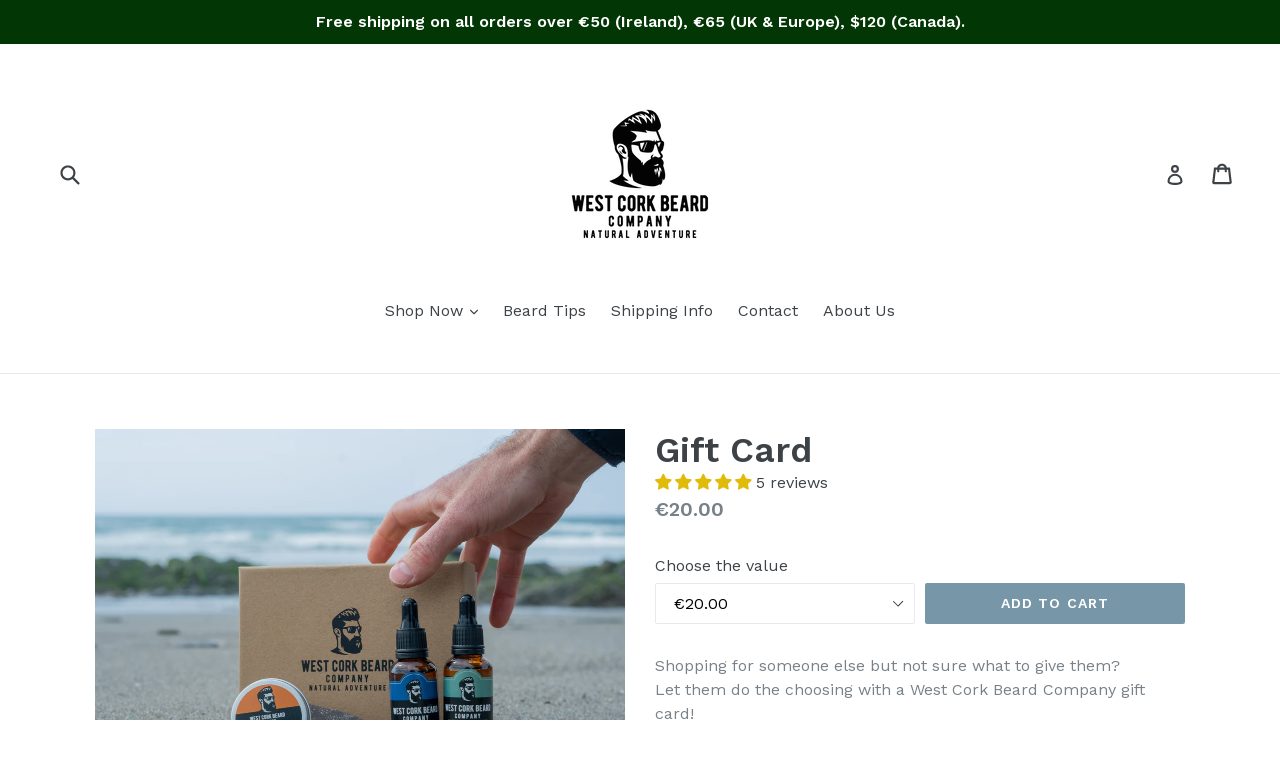

--- FILE ---
content_type: text/html; charset=utf-8
request_url: https://westcorkbeardcompany.ie/collections/gift-cards/products/gift-card
body_size: 42230
content:
<!doctype html>
<!--[if IE 9]> <html class="ie9 no-js" lang="en"> <![endif]-->
<!--[if (gt IE 9)|!(IE)]><!--> <html class="no-js" lang="en"> <!--<![endif]-->
<head>
  <link rel="stylesheet" href="https://obscure-escarpment-2240.herokuapp.com/stylesheets/bcpo-front.css">
  <script>var bcpo_product={"id":4940244320396,"title":"Gift Card","handle":"gift-card","description":"\u003cp\u003eShopping for someone else but not sure what to give them?\u003cbr\u003eLet them do the choosing with a West Cork Beard Company gift card!\u003c\/p\u003e\n\u003cp\u003e\u003cstrong\u003eGift cards are delivered by email and contain instructions to redeem them at checkout.\u003c\/strong\u003e\u003cbr\u003e\u003c\/p\u003e\n\u003cp\u003eOur gift cards have no additional processing fees.\u003c\/p\u003e","published_at":"2020-04-29T10:20:12+01:00","created_at":"2020-04-29T10:19:56+01:00","vendor":"West Cork Beard Company","type":"Gift Card","tags":["Gift Card","Gift Cards","Gift Vouchers","Vouchers"],"price":2000,"price_min":2000,"price_max":10000,"available":true,"price_varies":true,"compare_at_price":null,"compare_at_price_min":0,"compare_at_price_max":0,"compare_at_price_varies":false,"variants":[{"id":33501129015436,"title":"€20.00","option1":"€20.00","option2":null,"option3":null,"sku":"","requires_shipping":false,"taxable":false,"featured_image":{"id":53529021415754,"product_id":4940244320396,"position":1,"created_at":"2023-12-16T13:53:23+00:00","updated_at":"2023-12-16T13:53:26+00:00","alt":null,"width":5477,"height":3651,"src":"\/\/westcorkbeardcompany.ie\/cdn\/shop\/files\/DSC09108_7143dd95-74ac-41c8-8f50-212674d25e28.jpg?v=1702734806","variant_ids":[33501129015436,33502284644492,33502293655692,33502297194636,33502303649932,33502314233996,33502319837324,33502328291468]},"available":true,"name":"Gift Card - €20.00","public_title":"€20.00","options":["€20.00"],"price":2000,"weight":0,"compare_at_price":null,"inventory_quantity":-31,"inventory_management":null,"inventory_policy":"continue","barcode":null,"featured_media":{"alt":null,"id":46187153686858,"position":1,"preview_image":{"aspect_ratio":1.5,"height":3651,"width":5477,"src":"\/\/westcorkbeardcompany.ie\/cdn\/shop\/files\/DSC09108_7143dd95-74ac-41c8-8f50-212674d25e28.jpg?v=1702734806"}},"requires_selling_plan":false,"selling_plan_allocations":[]},{"id":33502284644492,"title":"€25.00","option1":"€25.00","option2":null,"option3":null,"sku":"","requires_shipping":false,"taxable":false,"featured_image":{"id":53529021415754,"product_id":4940244320396,"position":1,"created_at":"2023-12-16T13:53:23+00:00","updated_at":"2023-12-16T13:53:26+00:00","alt":null,"width":5477,"height":3651,"src":"\/\/westcorkbeardcompany.ie\/cdn\/shop\/files\/DSC09108_7143dd95-74ac-41c8-8f50-212674d25e28.jpg?v=1702734806","variant_ids":[33501129015436,33502284644492,33502293655692,33502297194636,33502303649932,33502314233996,33502319837324,33502328291468]},"available":true,"name":"Gift Card - €25.00","public_title":"€25.00","options":["€25.00"],"price":2500,"weight":0,"compare_at_price":null,"inventory_quantity":-12,"inventory_management":null,"inventory_policy":"continue","barcode":"","featured_media":{"alt":null,"id":46187153686858,"position":1,"preview_image":{"aspect_ratio":1.5,"height":3651,"width":5477,"src":"\/\/westcorkbeardcompany.ie\/cdn\/shop\/files\/DSC09108_7143dd95-74ac-41c8-8f50-212674d25e28.jpg?v=1702734806"}},"requires_selling_plan":false,"selling_plan_allocations":[]},{"id":33502293655692,"title":"€30.00","option1":"€30.00","option2":null,"option3":null,"sku":"","requires_shipping":false,"taxable":false,"featured_image":{"id":53529021415754,"product_id":4940244320396,"position":1,"created_at":"2023-12-16T13:53:23+00:00","updated_at":"2023-12-16T13:53:26+00:00","alt":null,"width":5477,"height":3651,"src":"\/\/westcorkbeardcompany.ie\/cdn\/shop\/files\/DSC09108_7143dd95-74ac-41c8-8f50-212674d25e28.jpg?v=1702734806","variant_ids":[33501129015436,33502284644492,33502293655692,33502297194636,33502303649932,33502314233996,33502319837324,33502328291468]},"available":true,"name":"Gift Card - €30.00","public_title":"€30.00","options":["€30.00"],"price":3000,"weight":0,"compare_at_price":null,"inventory_quantity":-33,"inventory_management":null,"inventory_policy":"continue","barcode":"","featured_media":{"alt":null,"id":46187153686858,"position":1,"preview_image":{"aspect_ratio":1.5,"height":3651,"width":5477,"src":"\/\/westcorkbeardcompany.ie\/cdn\/shop\/files\/DSC09108_7143dd95-74ac-41c8-8f50-212674d25e28.jpg?v=1702734806"}},"requires_selling_plan":false,"selling_plan_allocations":[]},{"id":33502297194636,"title":"€40.00","option1":"€40.00","option2":null,"option3":null,"sku":"","requires_shipping":false,"taxable":false,"featured_image":{"id":53529021415754,"product_id":4940244320396,"position":1,"created_at":"2023-12-16T13:53:23+00:00","updated_at":"2023-12-16T13:53:26+00:00","alt":null,"width":5477,"height":3651,"src":"\/\/westcorkbeardcompany.ie\/cdn\/shop\/files\/DSC09108_7143dd95-74ac-41c8-8f50-212674d25e28.jpg?v=1702734806","variant_ids":[33501129015436,33502284644492,33502293655692,33502297194636,33502303649932,33502314233996,33502319837324,33502328291468]},"available":true,"name":"Gift Card - €40.00","public_title":"€40.00","options":["€40.00"],"price":4000,"weight":0,"compare_at_price":null,"inventory_quantity":-14,"inventory_management":null,"inventory_policy":"continue","barcode":"","featured_media":{"alt":null,"id":46187153686858,"position":1,"preview_image":{"aspect_ratio":1.5,"height":3651,"width":5477,"src":"\/\/westcorkbeardcompany.ie\/cdn\/shop\/files\/DSC09108_7143dd95-74ac-41c8-8f50-212674d25e28.jpg?v=1702734806"}},"requires_selling_plan":false,"selling_plan_allocations":[]},{"id":33502303649932,"title":"€50.00","option1":"€50.00","option2":null,"option3":null,"sku":"","requires_shipping":false,"taxable":false,"featured_image":{"id":53529021415754,"product_id":4940244320396,"position":1,"created_at":"2023-12-16T13:53:23+00:00","updated_at":"2023-12-16T13:53:26+00:00","alt":null,"width":5477,"height":3651,"src":"\/\/westcorkbeardcompany.ie\/cdn\/shop\/files\/DSC09108_7143dd95-74ac-41c8-8f50-212674d25e28.jpg?v=1702734806","variant_ids":[33501129015436,33502284644492,33502293655692,33502297194636,33502303649932,33502314233996,33502319837324,33502328291468]},"available":true,"name":"Gift Card - €50.00","public_title":"€50.00","options":["€50.00"],"price":5000,"weight":0,"compare_at_price":null,"inventory_quantity":-33,"inventory_management":null,"inventory_policy":"continue","barcode":"","featured_media":{"alt":null,"id":46187153686858,"position":1,"preview_image":{"aspect_ratio":1.5,"height":3651,"width":5477,"src":"\/\/westcorkbeardcompany.ie\/cdn\/shop\/files\/DSC09108_7143dd95-74ac-41c8-8f50-212674d25e28.jpg?v=1702734806"}},"requires_selling_plan":false,"selling_plan_allocations":[]},{"id":33502314233996,"title":"€60.00","option1":"€60.00","option2":null,"option3":null,"sku":"","requires_shipping":false,"taxable":false,"featured_image":{"id":53529021415754,"product_id":4940244320396,"position":1,"created_at":"2023-12-16T13:53:23+00:00","updated_at":"2023-12-16T13:53:26+00:00","alt":null,"width":5477,"height":3651,"src":"\/\/westcorkbeardcompany.ie\/cdn\/shop\/files\/DSC09108_7143dd95-74ac-41c8-8f50-212674d25e28.jpg?v=1702734806","variant_ids":[33501129015436,33502284644492,33502293655692,33502297194636,33502303649932,33502314233996,33502319837324,33502328291468]},"available":true,"name":"Gift Card - €60.00","public_title":"€60.00","options":["€60.00"],"price":6000,"weight":0,"compare_at_price":null,"inventory_quantity":-2,"inventory_management":null,"inventory_policy":"continue","barcode":"","featured_media":{"alt":null,"id":46187153686858,"position":1,"preview_image":{"aspect_ratio":1.5,"height":3651,"width":5477,"src":"\/\/westcorkbeardcompany.ie\/cdn\/shop\/files\/DSC09108_7143dd95-74ac-41c8-8f50-212674d25e28.jpg?v=1702734806"}},"requires_selling_plan":false,"selling_plan_allocations":[]},{"id":33502319837324,"title":"€75.00","option1":"€75.00","option2":null,"option3":null,"sku":"","requires_shipping":false,"taxable":false,"featured_image":{"id":53529021415754,"product_id":4940244320396,"position":1,"created_at":"2023-12-16T13:53:23+00:00","updated_at":"2023-12-16T13:53:26+00:00","alt":null,"width":5477,"height":3651,"src":"\/\/westcorkbeardcompany.ie\/cdn\/shop\/files\/DSC09108_7143dd95-74ac-41c8-8f50-212674d25e28.jpg?v=1702734806","variant_ids":[33501129015436,33502284644492,33502293655692,33502297194636,33502303649932,33502314233996,33502319837324,33502328291468]},"available":true,"name":"Gift Card - €75.00","public_title":"€75.00","options":["€75.00"],"price":7500,"weight":0,"compare_at_price":null,"inventory_quantity":-2,"inventory_management":null,"inventory_policy":"continue","barcode":"","featured_media":{"alt":null,"id":46187153686858,"position":1,"preview_image":{"aspect_ratio":1.5,"height":3651,"width":5477,"src":"\/\/westcorkbeardcompany.ie\/cdn\/shop\/files\/DSC09108_7143dd95-74ac-41c8-8f50-212674d25e28.jpg?v=1702734806"}},"requires_selling_plan":false,"selling_plan_allocations":[]},{"id":33502328291468,"title":"€100.00","option1":"€100.00","option2":null,"option3":null,"sku":"","requires_shipping":false,"taxable":false,"featured_image":{"id":53529021415754,"product_id":4940244320396,"position":1,"created_at":"2023-12-16T13:53:23+00:00","updated_at":"2023-12-16T13:53:26+00:00","alt":null,"width":5477,"height":3651,"src":"\/\/westcorkbeardcompany.ie\/cdn\/shop\/files\/DSC09108_7143dd95-74ac-41c8-8f50-212674d25e28.jpg?v=1702734806","variant_ids":[33501129015436,33502284644492,33502293655692,33502297194636,33502303649932,33502314233996,33502319837324,33502328291468]},"available":true,"name":"Gift Card - €100.00","public_title":"€100.00","options":["€100.00"],"price":10000,"weight":0,"compare_at_price":null,"inventory_quantity":-7,"inventory_management":null,"inventory_policy":"continue","barcode":"","featured_media":{"alt":null,"id":46187153686858,"position":1,"preview_image":{"aspect_ratio":1.5,"height":3651,"width":5477,"src":"\/\/westcorkbeardcompany.ie\/cdn\/shop\/files\/DSC09108_7143dd95-74ac-41c8-8f50-212674d25e28.jpg?v=1702734806"}},"requires_selling_plan":false,"selling_plan_allocations":[]}],"images":["\/\/westcorkbeardcompany.ie\/cdn\/shop\/files\/DSC09108_7143dd95-74ac-41c8-8f50-212674d25e28.jpg?v=1702734806"],"featured_image":"\/\/westcorkbeardcompany.ie\/cdn\/shop\/files\/DSC09108_7143dd95-74ac-41c8-8f50-212674d25e28.jpg?v=1702734806","options":["Choose the value"],"media":[{"alt":null,"id":46187153686858,"position":1,"preview_image":{"aspect_ratio":1.5,"height":3651,"width":5477,"src":"\/\/westcorkbeardcompany.ie\/cdn\/shop\/files\/DSC09108_7143dd95-74ac-41c8-8f50-212674d25e28.jpg?v=1702734806"},"aspect_ratio":1.5,"height":3651,"media_type":"image","src":"\/\/westcorkbeardcompany.ie\/cdn\/shop\/files\/DSC09108_7143dd95-74ac-41c8-8f50-212674d25e28.jpg?v=1702734806","width":5477}],"requires_selling_plan":false,"selling_plan_groups":[],"content":"\u003cp\u003eShopping for someone else but not sure what to give them?\u003cbr\u003eLet them do the choosing with a West Cork Beard Company gift card!\u003c\/p\u003e\n\u003cp\u003e\u003cstrong\u003eGift cards are delivered by email and contain instructions to redeem them at checkout.\u003c\/strong\u003e\u003cbr\u003e\u003c\/p\u003e\n\u003cp\u003eOur gift cards have no additional processing fees.\u003c\/p\u003e"};  var bcpo_settings={"shop_currency":"EUR","money_format2":"€{{amount}} EUR","money_format_without_currency":"€{{amount}}"};var inventory_quantity = [];inventory_quantity.push(-31);inventory_quantity.push(-12);inventory_quantity.push(-33);inventory_quantity.push(-14);inventory_quantity.push(-33);inventory_quantity.push(-2);inventory_quantity.push(-2);inventory_quantity.push(-7);if(bcpo_product) { for (var i = 0; i < bcpo_product.variants.length; i += 1) { bcpo_product.variants[i].inventory_quantity = inventory_quantity[i]; }}window.bcpo = window.bcpo || {}; bcpo.cart = {"note":null,"attributes":{},"original_total_price":0,"total_price":0,"total_discount":0,"total_weight":0.0,"item_count":0,"items":[],"requires_shipping":false,"currency":"EUR","items_subtotal_price":0,"cart_level_discount_applications":[],"checkout_charge_amount":0}; bcpo.ogFormData = FormData;</script>

  <meta charset="utf-8">
  <meta http-equiv="X-UA-Compatible" content="IE=edge,chrome=1">
  <meta name="viewport" content="width=device-width,initial-scale=1">
  <meta name="theme-color" content="#7796a8">
  <link rel="canonical" href="https://westcorkbeardcompany.ie/products/gift-card">

  
    <link rel="shortcut icon" href="//westcorkbeardcompany.ie/cdn/shop/files/West_Cork_Beard_Company_smaller_head_32x32.jpg?v=1613743915" type="image/png">
  

  
  <title>
    Gift Card
    
    
    
      &ndash; West Cork Beard Company
    
  </title>

  
    <meta name="description" content="Shopping for someone else but not sure what to give them?Let them do the choosing with a West Cork Beard Company gift card! Gift cards are delivered by email and contain instructions to redeem them at checkout. Our gift cards have no additional processing fees.">
  

  <!-- /snippets/social-meta-tags.liquid -->
<meta property="og:site_name" content="West Cork Beard Company">
<meta property="og:url" content="https://westcorkbeardcompany.ie/products/gift-card">
<meta property="og:title" content="Gift Card">
<meta property="og:type" content="product">
<meta property="og:description" content="Shopping for someone else but not sure what to give them?Let them do the choosing with a West Cork Beard Company gift card! Gift cards are delivered by email and contain instructions to redeem them at checkout. Our gift cards have no additional processing fees."><meta property="og:price:amount" content="20.00">
  <meta property="og:price:currency" content="EUR"><meta property="og:image" content="http://westcorkbeardcompany.ie/cdn/shop/files/DSC09108_7143dd95-74ac-41c8-8f50-212674d25e28_1024x1024.jpg?v=1702734806">
<meta property="og:image:secure_url" content="https://westcorkbeardcompany.ie/cdn/shop/files/DSC09108_7143dd95-74ac-41c8-8f50-212674d25e28_1024x1024.jpg?v=1702734806">

<meta name="twitter:site" content="@">
<meta name="twitter:card" content="summary_large_image">
<meta name="twitter:title" content="Gift Card">
<meta name="twitter:description" content="Shopping for someone else but not sure what to give them?Let them do the choosing with a West Cork Beard Company gift card! Gift cards are delivered by email and contain instructions to redeem them at checkout. Our gift cards have no additional processing fees.">


  <link href="//westcorkbeardcompany.ie/cdn/shop/t/1/assets/theme.scss.css?v=132943170919148842391696609170" rel="stylesheet" type="text/css" media="all" />
  

  <link href="//fonts.googleapis.com/css?family=Work+Sans:400,700" rel="stylesheet" type="text/css" media="all" />


  

    <link href="//fonts.googleapis.com/css?family=Work+Sans:600" rel="stylesheet" type="text/css" media="all" />
  



  <script>
    var theme = {
      strings: {
        addToCart: "Add to cart",
        soldOut: "Sold out",
        unavailable: "Unavailable",
        showMore: "Show More",
        showLess: "Show Less"
      },
      moneyFormat: "€{{amount}}"
    }

    document.documentElement.className = document.documentElement.className.replace('no-js', 'js');
  </script>

  <!--[if (lte IE 9) ]><script src="//westcorkbeardcompany.ie/cdn/shop/t/1/assets/match-media.min.js?v=22265819453975888031495103987" type="text/javascript"></script><![endif]-->

  

  <!--[if (gt IE 9)|!(IE)]><!--><script src="//westcorkbeardcompany.ie/cdn/shop/t/1/assets/vendor.js?v=136118274122071307521495103988" defer="defer"></script><!--<![endif]-->
  <!--[if lte IE 9]><script src="//westcorkbeardcompany.ie/cdn/shop/t/1/assets/vendor.js?v=136118274122071307521495103988"></script><![endif]-->

  <!--[if (gt IE 9)|!(IE)]><!--><script src="//westcorkbeardcompany.ie/cdn/shop/t/1/assets/theme.js?v=87984369724217439421496780022" defer="defer"></script><!--<![endif]-->
  <!--[if lte IE 9]><script src="//westcorkbeardcompany.ie/cdn/shop/t/1/assets/theme.js?v=87984369724217439421496780022"></script><![endif]-->

  <script>window.performance && window.performance.mark && window.performance.mark('shopify.content_for_header.start');</script><meta id="shopify-digital-wallet" name="shopify-digital-wallet" content="/20148027/digital_wallets/dialog">
<meta name="shopify-checkout-api-token" content="b8a2ec715951ae116c0500a8b29a63c6">
<meta id="in-context-paypal-metadata" data-shop-id="20148027" data-venmo-supported="false" data-environment="production" data-locale="en_US" data-paypal-v4="true" data-currency="EUR">
<link rel="alternate" type="application/json+oembed" href="https://westcorkbeardcompany.ie/products/gift-card.oembed">
<script async="async" src="/checkouts/internal/preloads.js?locale=en-IE"></script>
<link rel="preconnect" href="https://shop.app" crossorigin="anonymous">
<script async="async" src="https://shop.app/checkouts/internal/preloads.js?locale=en-IE&shop_id=20148027" crossorigin="anonymous"></script>
<script id="apple-pay-shop-capabilities" type="application/json">{"shopId":20148027,"countryCode":"IE","currencyCode":"EUR","merchantCapabilities":["supports3DS"],"merchantId":"gid:\/\/shopify\/Shop\/20148027","merchantName":"West Cork Beard Company","requiredBillingContactFields":["postalAddress","email"],"requiredShippingContactFields":["postalAddress","email"],"shippingType":"shipping","supportedNetworks":["visa","maestro","masterCard","amex"],"total":{"type":"pending","label":"West Cork Beard Company","amount":"1.00"},"shopifyPaymentsEnabled":true,"supportsSubscriptions":true}</script>
<script id="shopify-features" type="application/json">{"accessToken":"b8a2ec715951ae116c0500a8b29a63c6","betas":["rich-media-storefront-analytics"],"domain":"westcorkbeardcompany.ie","predictiveSearch":true,"shopId":20148027,"locale":"en"}</script>
<script>var Shopify = Shopify || {};
Shopify.shop = "west-cork-beard-company.myshopify.com";
Shopify.locale = "en";
Shopify.currency = {"active":"EUR","rate":"1.0"};
Shopify.country = "IE";
Shopify.theme = {"name":"debut","id":168206403,"schema_name":"Debut","schema_version":"1.2.1","theme_store_id":796,"role":"main"};
Shopify.theme.handle = "null";
Shopify.theme.style = {"id":null,"handle":null};
Shopify.cdnHost = "westcorkbeardcompany.ie/cdn";
Shopify.routes = Shopify.routes || {};
Shopify.routes.root = "/";</script>
<script type="module">!function(o){(o.Shopify=o.Shopify||{}).modules=!0}(window);</script>
<script>!function(o){function n(){var o=[];function n(){o.push(Array.prototype.slice.apply(arguments))}return n.q=o,n}var t=o.Shopify=o.Shopify||{};t.loadFeatures=n(),t.autoloadFeatures=n()}(window);</script>
<script>
  window.ShopifyPay = window.ShopifyPay || {};
  window.ShopifyPay.apiHost = "shop.app\/pay";
  window.ShopifyPay.redirectState = null;
</script>
<script id="shop-js-analytics" type="application/json">{"pageType":"product"}</script>
<script defer="defer" async type="module" src="//westcorkbeardcompany.ie/cdn/shopifycloud/shop-js/modules/v2/client.init-shop-cart-sync_BdyHc3Nr.en.esm.js"></script>
<script defer="defer" async type="module" src="//westcorkbeardcompany.ie/cdn/shopifycloud/shop-js/modules/v2/chunk.common_Daul8nwZ.esm.js"></script>
<script type="module">
  await import("//westcorkbeardcompany.ie/cdn/shopifycloud/shop-js/modules/v2/client.init-shop-cart-sync_BdyHc3Nr.en.esm.js");
await import("//westcorkbeardcompany.ie/cdn/shopifycloud/shop-js/modules/v2/chunk.common_Daul8nwZ.esm.js");

  window.Shopify.SignInWithShop?.initShopCartSync?.({"fedCMEnabled":true,"windoidEnabled":true});

</script>
<script>
  window.Shopify = window.Shopify || {};
  if (!window.Shopify.featureAssets) window.Shopify.featureAssets = {};
  window.Shopify.featureAssets['shop-js'] = {"shop-cart-sync":["modules/v2/client.shop-cart-sync_QYOiDySF.en.esm.js","modules/v2/chunk.common_Daul8nwZ.esm.js"],"init-fed-cm":["modules/v2/client.init-fed-cm_DchLp9rc.en.esm.js","modules/v2/chunk.common_Daul8nwZ.esm.js"],"shop-button":["modules/v2/client.shop-button_OV7bAJc5.en.esm.js","modules/v2/chunk.common_Daul8nwZ.esm.js"],"init-windoid":["modules/v2/client.init-windoid_DwxFKQ8e.en.esm.js","modules/v2/chunk.common_Daul8nwZ.esm.js"],"shop-cash-offers":["modules/v2/client.shop-cash-offers_DWtL6Bq3.en.esm.js","modules/v2/chunk.common_Daul8nwZ.esm.js","modules/v2/chunk.modal_CQq8HTM6.esm.js"],"shop-toast-manager":["modules/v2/client.shop-toast-manager_CX9r1SjA.en.esm.js","modules/v2/chunk.common_Daul8nwZ.esm.js"],"init-shop-email-lookup-coordinator":["modules/v2/client.init-shop-email-lookup-coordinator_UhKnw74l.en.esm.js","modules/v2/chunk.common_Daul8nwZ.esm.js"],"pay-button":["modules/v2/client.pay-button_DzxNnLDY.en.esm.js","modules/v2/chunk.common_Daul8nwZ.esm.js"],"avatar":["modules/v2/client.avatar_BTnouDA3.en.esm.js"],"init-shop-cart-sync":["modules/v2/client.init-shop-cart-sync_BdyHc3Nr.en.esm.js","modules/v2/chunk.common_Daul8nwZ.esm.js"],"shop-login-button":["modules/v2/client.shop-login-button_D8B466_1.en.esm.js","modules/v2/chunk.common_Daul8nwZ.esm.js","modules/v2/chunk.modal_CQq8HTM6.esm.js"],"init-customer-accounts-sign-up":["modules/v2/client.init-customer-accounts-sign-up_C8fpPm4i.en.esm.js","modules/v2/client.shop-login-button_D8B466_1.en.esm.js","modules/v2/chunk.common_Daul8nwZ.esm.js","modules/v2/chunk.modal_CQq8HTM6.esm.js"],"init-shop-for-new-customer-accounts":["modules/v2/client.init-shop-for-new-customer-accounts_CVTO0Ztu.en.esm.js","modules/v2/client.shop-login-button_D8B466_1.en.esm.js","modules/v2/chunk.common_Daul8nwZ.esm.js","modules/v2/chunk.modal_CQq8HTM6.esm.js"],"init-customer-accounts":["modules/v2/client.init-customer-accounts_dRgKMfrE.en.esm.js","modules/v2/client.shop-login-button_D8B466_1.en.esm.js","modules/v2/chunk.common_Daul8nwZ.esm.js","modules/v2/chunk.modal_CQq8HTM6.esm.js"],"shop-follow-button":["modules/v2/client.shop-follow-button_CkZpjEct.en.esm.js","modules/v2/chunk.common_Daul8nwZ.esm.js","modules/v2/chunk.modal_CQq8HTM6.esm.js"],"lead-capture":["modules/v2/client.lead-capture_BntHBhfp.en.esm.js","modules/v2/chunk.common_Daul8nwZ.esm.js","modules/v2/chunk.modal_CQq8HTM6.esm.js"],"checkout-modal":["modules/v2/client.checkout-modal_CfxcYbTm.en.esm.js","modules/v2/chunk.common_Daul8nwZ.esm.js","modules/v2/chunk.modal_CQq8HTM6.esm.js"],"shop-login":["modules/v2/client.shop-login_Da4GZ2H6.en.esm.js","modules/v2/chunk.common_Daul8nwZ.esm.js","modules/v2/chunk.modal_CQq8HTM6.esm.js"],"payment-terms":["modules/v2/client.payment-terms_MV4M3zvL.en.esm.js","modules/v2/chunk.common_Daul8nwZ.esm.js","modules/v2/chunk.modal_CQq8HTM6.esm.js"]};
</script>
<script>(function() {
  var isLoaded = false;
  function asyncLoad() {
    if (isLoaded) return;
    isLoaded = true;
    var urls = ["\/\/cdn.shopify.com\/proxy\/b6580dc2ed9b332eda8e17c83d0cb11719d1597eadf64f61ff59d56bf65f5b44\/obscure-escarpment-2240.herokuapp.com\/js\/best_custom_product_options.js?shop=west-cork-beard-company.myshopify.com\u0026sp-cache-control=cHVibGljLCBtYXgtYWdlPTkwMA","https:\/\/cdn.shopify.com\/s\/files\/1\/2014\/8027\/t\/1\/assets\/globo.preorder.init.js?v=1615236073\u0026shop=west-cork-beard-company.myshopify.com"];
    for (var i = 0; i < urls.length; i++) {
      var s = document.createElement('script');
      s.type = 'text/javascript';
      s.async = true;
      s.src = urls[i];
      var x = document.getElementsByTagName('script')[0];
      x.parentNode.insertBefore(s, x);
    }
  };
  if(window.attachEvent) {
    window.attachEvent('onload', asyncLoad);
  } else {
    window.addEventListener('load', asyncLoad, false);
  }
})();</script>
<script id="__st">var __st={"a":20148027,"offset":0,"reqid":"7f3ad6aa-6551-4981-ad37-10639dc10e8d-1768976782","pageurl":"westcorkbeardcompany.ie\/collections\/gift-cards\/products\/gift-card","u":"20c8111bc745","p":"product","rtyp":"product","rid":4940244320396};</script>
<script>window.ShopifyPaypalV4VisibilityTracking = true;</script>
<script id="captcha-bootstrap">!function(){'use strict';const t='contact',e='account',n='new_comment',o=[[t,t],['blogs',n],['comments',n],[t,'customer']],c=[[e,'customer_login'],[e,'guest_login'],[e,'recover_customer_password'],[e,'create_customer']],r=t=>t.map((([t,e])=>`form[action*='/${t}']:not([data-nocaptcha='true']) input[name='form_type'][value='${e}']`)).join(','),a=t=>()=>t?[...document.querySelectorAll(t)].map((t=>t.form)):[];function s(){const t=[...o],e=r(t);return a(e)}const i='password',u='form_key',d=['recaptcha-v3-token','g-recaptcha-response','h-captcha-response',i],f=()=>{try{return window.sessionStorage}catch{return}},m='__shopify_v',_=t=>t.elements[u];function p(t,e,n=!1){try{const o=window.sessionStorage,c=JSON.parse(o.getItem(e)),{data:r}=function(t){const{data:e,action:n}=t;return t[m]||n?{data:e,action:n}:{data:t,action:n}}(c);for(const[e,n]of Object.entries(r))t.elements[e]&&(t.elements[e].value=n);n&&o.removeItem(e)}catch(o){console.error('form repopulation failed',{error:o})}}const l='form_type',E='cptcha';function T(t){t.dataset[E]=!0}const w=window,h=w.document,L='Shopify',v='ce_forms',y='captcha';let A=!1;((t,e)=>{const n=(g='f06e6c50-85a8-45c8-87d0-21a2b65856fe',I='https://cdn.shopify.com/shopifycloud/storefront-forms-hcaptcha/ce_storefront_forms_captcha_hcaptcha.v1.5.2.iife.js',D={infoText:'Protected by hCaptcha',privacyText:'Privacy',termsText:'Terms'},(t,e,n)=>{const o=w[L][v],c=o.bindForm;if(c)return c(t,g,e,D).then(n);var r;o.q.push([[t,g,e,D],n]),r=I,A||(h.body.append(Object.assign(h.createElement('script'),{id:'captcha-provider',async:!0,src:r})),A=!0)});var g,I,D;w[L]=w[L]||{},w[L][v]=w[L][v]||{},w[L][v].q=[],w[L][y]=w[L][y]||{},w[L][y].protect=function(t,e){n(t,void 0,e),T(t)},Object.freeze(w[L][y]),function(t,e,n,w,h,L){const[v,y,A,g]=function(t,e,n){const i=e?o:[],u=t?c:[],d=[...i,...u],f=r(d),m=r(i),_=r(d.filter((([t,e])=>n.includes(e))));return[a(f),a(m),a(_),s()]}(w,h,L),I=t=>{const e=t.target;return e instanceof HTMLFormElement?e:e&&e.form},D=t=>v().includes(t);t.addEventListener('submit',(t=>{const e=I(t);if(!e)return;const n=D(e)&&!e.dataset.hcaptchaBound&&!e.dataset.recaptchaBound,o=_(e),c=g().includes(e)&&(!o||!o.value);(n||c)&&t.preventDefault(),c&&!n&&(function(t){try{if(!f())return;!function(t){const e=f();if(!e)return;const n=_(t);if(!n)return;const o=n.value;o&&e.removeItem(o)}(t);const e=Array.from(Array(32),(()=>Math.random().toString(36)[2])).join('');!function(t,e){_(t)||t.append(Object.assign(document.createElement('input'),{type:'hidden',name:u})),t.elements[u].value=e}(t,e),function(t,e){const n=f();if(!n)return;const o=[...t.querySelectorAll(`input[type='${i}']`)].map((({name:t})=>t)),c=[...d,...o],r={};for(const[a,s]of new FormData(t).entries())c.includes(a)||(r[a]=s);n.setItem(e,JSON.stringify({[m]:1,action:t.action,data:r}))}(t,e)}catch(e){console.error('failed to persist form',e)}}(e),e.submit())}));const S=(t,e)=>{t&&!t.dataset[E]&&(n(t,e.some((e=>e===t))),T(t))};for(const o of['focusin','change'])t.addEventListener(o,(t=>{const e=I(t);D(e)&&S(e,y())}));const B=e.get('form_key'),M=e.get(l),P=B&&M;t.addEventListener('DOMContentLoaded',(()=>{const t=y();if(P)for(const e of t)e.elements[l].value===M&&p(e,B);[...new Set([...A(),...v().filter((t=>'true'===t.dataset.shopifyCaptcha))])].forEach((e=>S(e,t)))}))}(h,new URLSearchParams(w.location.search),n,t,e,['guest_login'])})(!0,!0)}();</script>
<script integrity="sha256-4kQ18oKyAcykRKYeNunJcIwy7WH5gtpwJnB7kiuLZ1E=" data-source-attribution="shopify.loadfeatures" defer="defer" src="//westcorkbeardcompany.ie/cdn/shopifycloud/storefront/assets/storefront/load_feature-a0a9edcb.js" crossorigin="anonymous"></script>
<script crossorigin="anonymous" defer="defer" src="//westcorkbeardcompany.ie/cdn/shopifycloud/storefront/assets/shopify_pay/storefront-65b4c6d7.js?v=20250812"></script>
<script data-source-attribution="shopify.dynamic_checkout.dynamic.init">var Shopify=Shopify||{};Shopify.PaymentButton=Shopify.PaymentButton||{isStorefrontPortableWallets:!0,init:function(){window.Shopify.PaymentButton.init=function(){};var t=document.createElement("script");t.src="https://westcorkbeardcompany.ie/cdn/shopifycloud/portable-wallets/latest/portable-wallets.en.js",t.type="module",document.head.appendChild(t)}};
</script>
<script data-source-attribution="shopify.dynamic_checkout.buyer_consent">
  function portableWalletsHideBuyerConsent(e){var t=document.getElementById("shopify-buyer-consent"),n=document.getElementById("shopify-subscription-policy-button");t&&n&&(t.classList.add("hidden"),t.setAttribute("aria-hidden","true"),n.removeEventListener("click",e))}function portableWalletsShowBuyerConsent(e){var t=document.getElementById("shopify-buyer-consent"),n=document.getElementById("shopify-subscription-policy-button");t&&n&&(t.classList.remove("hidden"),t.removeAttribute("aria-hidden"),n.addEventListener("click",e))}window.Shopify?.PaymentButton&&(window.Shopify.PaymentButton.hideBuyerConsent=portableWalletsHideBuyerConsent,window.Shopify.PaymentButton.showBuyerConsent=portableWalletsShowBuyerConsent);
</script>
<script data-source-attribution="shopify.dynamic_checkout.cart.bootstrap">document.addEventListener("DOMContentLoaded",(function(){function t(){return document.querySelector("shopify-accelerated-checkout-cart, shopify-accelerated-checkout")}if(t())Shopify.PaymentButton.init();else{new MutationObserver((function(e,n){t()&&(Shopify.PaymentButton.init(),n.disconnect())})).observe(document.body,{childList:!0,subtree:!0})}}));
</script>
<script id='scb4127' type='text/javascript' async='' src='https://westcorkbeardcompany.ie/cdn/shopifycloud/privacy-banner/storefront-banner.js'></script><link id="shopify-accelerated-checkout-styles" rel="stylesheet" media="screen" href="https://westcorkbeardcompany.ie/cdn/shopifycloud/portable-wallets/latest/accelerated-checkout-backwards-compat.css" crossorigin="anonymous">
<style id="shopify-accelerated-checkout-cart">
        #shopify-buyer-consent {
  margin-top: 1em;
  display: inline-block;
  width: 100%;
}

#shopify-buyer-consent.hidden {
  display: none;
}

#shopify-subscription-policy-button {
  background: none;
  border: none;
  padding: 0;
  text-decoration: underline;
  font-size: inherit;
  cursor: pointer;
}

#shopify-subscription-policy-button::before {
  box-shadow: none;
}

      </style>

<script>window.performance && window.performance.mark && window.performance.mark('shopify.content_for_header.end');</script>
<!-- BEGIN app block: shopify://apps/vo-product-options/blocks/embed-block/430cbd7b-bd20-4c16-ba41-db6f4c645164 --><script>var bcpo_product={"id":4940244320396,"title":"Gift Card","handle":"gift-card","description":"\u003cp\u003eShopping for someone else but not sure what to give them?\u003cbr\u003eLet them do the choosing with a West Cork Beard Company gift card!\u003c\/p\u003e\n\u003cp\u003e\u003cstrong\u003eGift cards are delivered by email and contain instructions to redeem them at checkout.\u003c\/strong\u003e\u003cbr\u003e\u003c\/p\u003e\n\u003cp\u003eOur gift cards have no additional processing fees.\u003c\/p\u003e","published_at":"2020-04-29T10:20:12+01:00","created_at":"2020-04-29T10:19:56+01:00","vendor":"West Cork Beard Company","type":"Gift Card","tags":["Gift Card","Gift Cards","Gift Vouchers","Vouchers"],"price":2000,"price_min":2000,"price_max":10000,"available":true,"price_varies":true,"compare_at_price":null,"compare_at_price_min":0,"compare_at_price_max":0,"compare_at_price_varies":false,"variants":[{"id":33501129015436,"title":"€20.00","option1":"€20.00","option2":null,"option3":null,"sku":"","requires_shipping":false,"taxable":false,"featured_image":{"id":53529021415754,"product_id":4940244320396,"position":1,"created_at":"2023-12-16T13:53:23+00:00","updated_at":"2023-12-16T13:53:26+00:00","alt":null,"width":5477,"height":3651,"src":"\/\/westcorkbeardcompany.ie\/cdn\/shop\/files\/DSC09108_7143dd95-74ac-41c8-8f50-212674d25e28.jpg?v=1702734806","variant_ids":[33501129015436,33502284644492,33502293655692,33502297194636,33502303649932,33502314233996,33502319837324,33502328291468]},"available":true,"name":"Gift Card - €20.00","public_title":"€20.00","options":["€20.00"],"price":2000,"weight":0,"compare_at_price":null,"inventory_quantity":-31,"inventory_management":null,"inventory_policy":"continue","barcode":null,"featured_media":{"alt":null,"id":46187153686858,"position":1,"preview_image":{"aspect_ratio":1.5,"height":3651,"width":5477,"src":"\/\/westcorkbeardcompany.ie\/cdn\/shop\/files\/DSC09108_7143dd95-74ac-41c8-8f50-212674d25e28.jpg?v=1702734806"}},"requires_selling_plan":false,"selling_plan_allocations":[]},{"id":33502284644492,"title":"€25.00","option1":"€25.00","option2":null,"option3":null,"sku":"","requires_shipping":false,"taxable":false,"featured_image":{"id":53529021415754,"product_id":4940244320396,"position":1,"created_at":"2023-12-16T13:53:23+00:00","updated_at":"2023-12-16T13:53:26+00:00","alt":null,"width":5477,"height":3651,"src":"\/\/westcorkbeardcompany.ie\/cdn\/shop\/files\/DSC09108_7143dd95-74ac-41c8-8f50-212674d25e28.jpg?v=1702734806","variant_ids":[33501129015436,33502284644492,33502293655692,33502297194636,33502303649932,33502314233996,33502319837324,33502328291468]},"available":true,"name":"Gift Card - €25.00","public_title":"€25.00","options":["€25.00"],"price":2500,"weight":0,"compare_at_price":null,"inventory_quantity":-12,"inventory_management":null,"inventory_policy":"continue","barcode":"","featured_media":{"alt":null,"id":46187153686858,"position":1,"preview_image":{"aspect_ratio":1.5,"height":3651,"width":5477,"src":"\/\/westcorkbeardcompany.ie\/cdn\/shop\/files\/DSC09108_7143dd95-74ac-41c8-8f50-212674d25e28.jpg?v=1702734806"}},"requires_selling_plan":false,"selling_plan_allocations":[]},{"id":33502293655692,"title":"€30.00","option1":"€30.00","option2":null,"option3":null,"sku":"","requires_shipping":false,"taxable":false,"featured_image":{"id":53529021415754,"product_id":4940244320396,"position":1,"created_at":"2023-12-16T13:53:23+00:00","updated_at":"2023-12-16T13:53:26+00:00","alt":null,"width":5477,"height":3651,"src":"\/\/westcorkbeardcompany.ie\/cdn\/shop\/files\/DSC09108_7143dd95-74ac-41c8-8f50-212674d25e28.jpg?v=1702734806","variant_ids":[33501129015436,33502284644492,33502293655692,33502297194636,33502303649932,33502314233996,33502319837324,33502328291468]},"available":true,"name":"Gift Card - €30.00","public_title":"€30.00","options":["€30.00"],"price":3000,"weight":0,"compare_at_price":null,"inventory_quantity":-33,"inventory_management":null,"inventory_policy":"continue","barcode":"","featured_media":{"alt":null,"id":46187153686858,"position":1,"preview_image":{"aspect_ratio":1.5,"height":3651,"width":5477,"src":"\/\/westcorkbeardcompany.ie\/cdn\/shop\/files\/DSC09108_7143dd95-74ac-41c8-8f50-212674d25e28.jpg?v=1702734806"}},"requires_selling_plan":false,"selling_plan_allocations":[]},{"id":33502297194636,"title":"€40.00","option1":"€40.00","option2":null,"option3":null,"sku":"","requires_shipping":false,"taxable":false,"featured_image":{"id":53529021415754,"product_id":4940244320396,"position":1,"created_at":"2023-12-16T13:53:23+00:00","updated_at":"2023-12-16T13:53:26+00:00","alt":null,"width":5477,"height":3651,"src":"\/\/westcorkbeardcompany.ie\/cdn\/shop\/files\/DSC09108_7143dd95-74ac-41c8-8f50-212674d25e28.jpg?v=1702734806","variant_ids":[33501129015436,33502284644492,33502293655692,33502297194636,33502303649932,33502314233996,33502319837324,33502328291468]},"available":true,"name":"Gift Card - €40.00","public_title":"€40.00","options":["€40.00"],"price":4000,"weight":0,"compare_at_price":null,"inventory_quantity":-14,"inventory_management":null,"inventory_policy":"continue","barcode":"","featured_media":{"alt":null,"id":46187153686858,"position":1,"preview_image":{"aspect_ratio":1.5,"height":3651,"width":5477,"src":"\/\/westcorkbeardcompany.ie\/cdn\/shop\/files\/DSC09108_7143dd95-74ac-41c8-8f50-212674d25e28.jpg?v=1702734806"}},"requires_selling_plan":false,"selling_plan_allocations":[]},{"id":33502303649932,"title":"€50.00","option1":"€50.00","option2":null,"option3":null,"sku":"","requires_shipping":false,"taxable":false,"featured_image":{"id":53529021415754,"product_id":4940244320396,"position":1,"created_at":"2023-12-16T13:53:23+00:00","updated_at":"2023-12-16T13:53:26+00:00","alt":null,"width":5477,"height":3651,"src":"\/\/westcorkbeardcompany.ie\/cdn\/shop\/files\/DSC09108_7143dd95-74ac-41c8-8f50-212674d25e28.jpg?v=1702734806","variant_ids":[33501129015436,33502284644492,33502293655692,33502297194636,33502303649932,33502314233996,33502319837324,33502328291468]},"available":true,"name":"Gift Card - €50.00","public_title":"€50.00","options":["€50.00"],"price":5000,"weight":0,"compare_at_price":null,"inventory_quantity":-33,"inventory_management":null,"inventory_policy":"continue","barcode":"","featured_media":{"alt":null,"id":46187153686858,"position":1,"preview_image":{"aspect_ratio":1.5,"height":3651,"width":5477,"src":"\/\/westcorkbeardcompany.ie\/cdn\/shop\/files\/DSC09108_7143dd95-74ac-41c8-8f50-212674d25e28.jpg?v=1702734806"}},"requires_selling_plan":false,"selling_plan_allocations":[]},{"id":33502314233996,"title":"€60.00","option1":"€60.00","option2":null,"option3":null,"sku":"","requires_shipping":false,"taxable":false,"featured_image":{"id":53529021415754,"product_id":4940244320396,"position":1,"created_at":"2023-12-16T13:53:23+00:00","updated_at":"2023-12-16T13:53:26+00:00","alt":null,"width":5477,"height":3651,"src":"\/\/westcorkbeardcompany.ie\/cdn\/shop\/files\/DSC09108_7143dd95-74ac-41c8-8f50-212674d25e28.jpg?v=1702734806","variant_ids":[33501129015436,33502284644492,33502293655692,33502297194636,33502303649932,33502314233996,33502319837324,33502328291468]},"available":true,"name":"Gift Card - €60.00","public_title":"€60.00","options":["€60.00"],"price":6000,"weight":0,"compare_at_price":null,"inventory_quantity":-2,"inventory_management":null,"inventory_policy":"continue","barcode":"","featured_media":{"alt":null,"id":46187153686858,"position":1,"preview_image":{"aspect_ratio":1.5,"height":3651,"width":5477,"src":"\/\/westcorkbeardcompany.ie\/cdn\/shop\/files\/DSC09108_7143dd95-74ac-41c8-8f50-212674d25e28.jpg?v=1702734806"}},"requires_selling_plan":false,"selling_plan_allocations":[]},{"id":33502319837324,"title":"€75.00","option1":"€75.00","option2":null,"option3":null,"sku":"","requires_shipping":false,"taxable":false,"featured_image":{"id":53529021415754,"product_id":4940244320396,"position":1,"created_at":"2023-12-16T13:53:23+00:00","updated_at":"2023-12-16T13:53:26+00:00","alt":null,"width":5477,"height":3651,"src":"\/\/westcorkbeardcompany.ie\/cdn\/shop\/files\/DSC09108_7143dd95-74ac-41c8-8f50-212674d25e28.jpg?v=1702734806","variant_ids":[33501129015436,33502284644492,33502293655692,33502297194636,33502303649932,33502314233996,33502319837324,33502328291468]},"available":true,"name":"Gift Card - €75.00","public_title":"€75.00","options":["€75.00"],"price":7500,"weight":0,"compare_at_price":null,"inventory_quantity":-2,"inventory_management":null,"inventory_policy":"continue","barcode":"","featured_media":{"alt":null,"id":46187153686858,"position":1,"preview_image":{"aspect_ratio":1.5,"height":3651,"width":5477,"src":"\/\/westcorkbeardcompany.ie\/cdn\/shop\/files\/DSC09108_7143dd95-74ac-41c8-8f50-212674d25e28.jpg?v=1702734806"}},"requires_selling_plan":false,"selling_plan_allocations":[]},{"id":33502328291468,"title":"€100.00","option1":"€100.00","option2":null,"option3":null,"sku":"","requires_shipping":false,"taxable":false,"featured_image":{"id":53529021415754,"product_id":4940244320396,"position":1,"created_at":"2023-12-16T13:53:23+00:00","updated_at":"2023-12-16T13:53:26+00:00","alt":null,"width":5477,"height":3651,"src":"\/\/westcorkbeardcompany.ie\/cdn\/shop\/files\/DSC09108_7143dd95-74ac-41c8-8f50-212674d25e28.jpg?v=1702734806","variant_ids":[33501129015436,33502284644492,33502293655692,33502297194636,33502303649932,33502314233996,33502319837324,33502328291468]},"available":true,"name":"Gift Card - €100.00","public_title":"€100.00","options":["€100.00"],"price":10000,"weight":0,"compare_at_price":null,"inventory_quantity":-7,"inventory_management":null,"inventory_policy":"continue","barcode":"","featured_media":{"alt":null,"id":46187153686858,"position":1,"preview_image":{"aspect_ratio":1.5,"height":3651,"width":5477,"src":"\/\/westcorkbeardcompany.ie\/cdn\/shop\/files\/DSC09108_7143dd95-74ac-41c8-8f50-212674d25e28.jpg?v=1702734806"}},"requires_selling_plan":false,"selling_plan_allocations":[]}],"images":["\/\/westcorkbeardcompany.ie\/cdn\/shop\/files\/DSC09108_7143dd95-74ac-41c8-8f50-212674d25e28.jpg?v=1702734806"],"featured_image":"\/\/westcorkbeardcompany.ie\/cdn\/shop\/files\/DSC09108_7143dd95-74ac-41c8-8f50-212674d25e28.jpg?v=1702734806","options":["Choose the value"],"media":[{"alt":null,"id":46187153686858,"position":1,"preview_image":{"aspect_ratio":1.5,"height":3651,"width":5477,"src":"\/\/westcorkbeardcompany.ie\/cdn\/shop\/files\/DSC09108_7143dd95-74ac-41c8-8f50-212674d25e28.jpg?v=1702734806"},"aspect_ratio":1.5,"height":3651,"media_type":"image","src":"\/\/westcorkbeardcompany.ie\/cdn\/shop\/files\/DSC09108_7143dd95-74ac-41c8-8f50-212674d25e28.jpg?v=1702734806","width":5477}],"requires_selling_plan":false,"selling_plan_groups":[],"content":"\u003cp\u003eShopping for someone else but not sure what to give them?\u003cbr\u003eLet them do the choosing with a West Cork Beard Company gift card!\u003c\/p\u003e\n\u003cp\u003e\u003cstrong\u003eGift cards are delivered by email and contain instructions to redeem them at checkout.\u003c\/strong\u003e\u003cbr\u003e\u003c\/p\u003e\n\u003cp\u003eOur gift cards have no additional processing fees.\u003c\/p\u003e"}; bcpo_product.options_with_values = [{"name":"Choose the value","position":1,"values":["€20.00","€25.00","€30.00","€40.00","€50.00","€60.00","€75.00","€100.00"]}];  var bcpo_settings=bcpo_settings || {"shop_currency":"EUR","money_format2":"€{{amount}} EUR","money_format_without_currency":"€{{amount}}"};var inventory_quantity = [];inventory_quantity.push(-31);inventory_quantity.push(-12);inventory_quantity.push(-33);inventory_quantity.push(-14);inventory_quantity.push(-33);inventory_quantity.push(-2);inventory_quantity.push(-2);inventory_quantity.push(-7);if(bcpo_product) { for (var i = 0; i < bcpo_product.variants.length; i += 1) { bcpo_product.variants[i].inventory_quantity = inventory_quantity[i]; }}window.bcpo = window.bcpo || {}; bcpo.cart = {"note":null,"attributes":{},"original_total_price":0,"total_price":0,"total_discount":0,"total_weight":0.0,"item_count":0,"items":[],"requires_shipping":false,"currency":"EUR","items_subtotal_price":0,"cart_level_discount_applications":[],"checkout_charge_amount":0}; bcpo.ogFormData = FormData; bcpo.money_with_currency_format = "€{{amount}} EUR";bcpo.money_format = "€{{amount}}"; if (bcpo_settings) { bcpo_settings.shop_currency = "EUR";} else { var bcpo_settings = {shop_currency: "EUR" }; }</script>


<!-- END app block --><!-- BEGIN app block: shopify://apps/judge-me-reviews/blocks/judgeme_core/61ccd3b1-a9f2-4160-9fe9-4fec8413e5d8 --><!-- Start of Judge.me Core -->






<link rel="dns-prefetch" href="https://cdnwidget.judge.me">
<link rel="dns-prefetch" href="https://cdn.judge.me">
<link rel="dns-prefetch" href="https://cdn1.judge.me">
<link rel="dns-prefetch" href="https://api.judge.me">

<script data-cfasync='false' class='jdgm-settings-script'>window.jdgmSettings={"pagination":5,"disable_web_reviews":false,"badge_no_review_text":"No reviews","badge_n_reviews_text":"{{ n }} review/reviews","badge_star_color":"#E1BB0A","hide_badge_preview_if_no_reviews":true,"badge_hide_text":false,"enforce_center_preview_badge":false,"widget_title":"Customer Reviews","widget_open_form_text":"Write a review","widget_close_form_text":"Cancel review","widget_refresh_page_text":"Refresh page","widget_summary_text":"Based on {{ number_of_reviews }} review/reviews","widget_no_review_text":"Be the first to write a review","widget_name_field_text":"Display name","widget_verified_name_field_text":"Verified Name (public)","widget_name_placeholder_text":"Display name","widget_required_field_error_text":"This field is required.","widget_email_field_text":"Email address","widget_verified_email_field_text":"Verified Email (private, can not be edited)","widget_email_placeholder_text":"Your email address","widget_email_field_error_text":"Please enter a valid email address.","widget_rating_field_text":"Rating","widget_review_title_field_text":"Review Title","widget_review_title_placeholder_text":"Give your review a title","widget_review_body_field_text":"Review content","widget_review_body_placeholder_text":"Start writing here...","widget_pictures_field_text":"Picture/Video (optional)","widget_submit_review_text":"Submit Review","widget_submit_verified_review_text":"Submit Verified Review","widget_submit_success_msg_with_auto_publish":"Thank you! Please refresh the page in a few moments to see your review. You can remove or edit your review by logging into \u003ca href='https://judge.me/login' target='_blank' rel='nofollow noopener'\u003eJudge.me\u003c/a\u003e","widget_submit_success_msg_no_auto_publish":"Thank you! Your review will be published as soon as it is approved by the shop admin. You can remove or edit your review by logging into \u003ca href='https://judge.me/login' target='_blank' rel='nofollow noopener'\u003eJudge.me\u003c/a\u003e","widget_show_default_reviews_out_of_total_text":"Showing {{ n_reviews_shown }} out of {{ n_reviews }} reviews.","widget_show_all_link_text":"Show all","widget_show_less_link_text":"Show less","widget_author_said_text":"{{ reviewer_name }} said:","widget_days_text":"{{ n }} days ago","widget_weeks_text":"{{ n }} week/weeks ago","widget_months_text":"{{ n }} month/months ago","widget_years_text":"{{ n }} year/years ago","widget_yesterday_text":"Yesterday","widget_today_text":"Today","widget_replied_text":"\u003e\u003e {{ shop_name }} replied:","widget_read_more_text":"Read more","widget_reviewer_name_as_initial":"","widget_rating_filter_color":"#EDD10E","widget_rating_filter_see_all_text":"See all reviews","widget_sorting_most_recent_text":"Most Recent","widget_sorting_highest_rating_text":"Highest Rating","widget_sorting_lowest_rating_text":"Lowest Rating","widget_sorting_with_pictures_text":"Only Pictures","widget_sorting_most_helpful_text":"Most Helpful","widget_open_question_form_text":"Ask a question","widget_reviews_subtab_text":"Reviews","widget_questions_subtab_text":"Questions","widget_question_label_text":"Question","widget_answer_label_text":"Answer","widget_question_placeholder_text":"Write your question here","widget_submit_question_text":"Submit Question","widget_question_submit_success_text":"Thank you for your question! We will notify you once it gets answered.","widget_star_color":"#E1BB0A","verified_badge_text":"Verified","verified_badge_bg_color":"#111212","verified_badge_text_color":"#fff","verified_badge_placement":"left-of-reviewer-name","widget_review_max_height":"","widget_hide_border":false,"widget_social_share":false,"widget_thumb":false,"widget_review_location_show":false,"widget_location_format":"","all_reviews_include_out_of_store_products":true,"all_reviews_out_of_store_text":"(out of store)","all_reviews_pagination":100,"all_reviews_product_name_prefix_text":"about","enable_review_pictures":true,"enable_question_anwser":true,"widget_theme":"leex","review_date_format":"dd/mm/yyyy","default_sort_method":"most-recent","widget_product_reviews_subtab_text":"Product Reviews","widget_shop_reviews_subtab_text":"Shop Reviews","widget_other_products_reviews_text":"Reviews for other products","widget_store_reviews_subtab_text":"Store reviews","widget_no_store_reviews_text":"This store hasn't received any reviews yet","widget_web_restriction_product_reviews_text":"This product hasn't received any reviews yet","widget_no_items_text":"No items found","widget_show_more_text":"Show more","widget_write_a_store_review_text":"Write a Store Review","widget_other_languages_heading":"Reviews in Other Languages","widget_translate_review_text":"Translate review to {{ language }}","widget_translating_review_text":"Translating...","widget_show_original_translation_text":"Show original ({{ language }})","widget_translate_review_failed_text":"Review couldn't be translated.","widget_translate_review_retry_text":"Retry","widget_translate_review_try_again_later_text":"Try again later","show_product_url_for_grouped_product":false,"widget_sorting_pictures_first_text":"Pictures First","show_pictures_on_all_rev_page_mobile":false,"show_pictures_on_all_rev_page_desktop":false,"floating_tab_hide_mobile_install_preference":false,"floating_tab_button_name":"★ Reviews","floating_tab_title":"Let customers speak for us","floating_tab_button_color":"","floating_tab_button_background_color":"","floating_tab_url":"","floating_tab_url_enabled":false,"floating_tab_tab_style":"text","all_reviews_text_badge_text":"Customers rate us {{ shop.metafields.judgeme.all_reviews_rating | round: 1 }}/5 based on {{ shop.metafields.judgeme.all_reviews_count }} reviews.","all_reviews_text_badge_text_branded_style":"{{ shop.metafields.judgeme.all_reviews_rating | round: 1 }} out of 5 stars based on {{ shop.metafields.judgeme.all_reviews_count }} reviews","is_all_reviews_text_badge_a_link":false,"show_stars_for_all_reviews_text_badge":false,"all_reviews_text_badge_url":"","all_reviews_text_style":"branded","all_reviews_text_color_style":"judgeme_brand_color","all_reviews_text_color":"#108474","all_reviews_text_show_jm_brand":false,"featured_carousel_show_header":true,"featured_carousel_title":"What our customers say","testimonials_carousel_title":"Customers are saying","videos_carousel_title":"Real customer stories","cards_carousel_title":"Customers are saying","featured_carousel_count_text":"from {{ n }} reviews","featured_carousel_add_link_to_all_reviews_page":false,"featured_carousel_url":"","featured_carousel_show_images":false,"featured_carousel_autoslide_interval":5,"featured_carousel_arrows_on_the_sides":false,"featured_carousel_height":150,"featured_carousel_width":80,"featured_carousel_image_size":0,"featured_carousel_image_height":250,"featured_carousel_arrow_color":"#eeeeee","verified_count_badge_style":"branded","verified_count_badge_orientation":"horizontal","verified_count_badge_color_style":"judgeme_brand_color","verified_count_badge_color":"#108474","is_verified_count_badge_a_link":false,"verified_count_badge_url":"","verified_count_badge_show_jm_brand":true,"widget_rating_preset_default":5,"widget_first_sub_tab":"product-reviews","widget_show_histogram":true,"widget_histogram_use_custom_color":true,"widget_pagination_use_custom_color":false,"widget_star_use_custom_color":true,"widget_verified_badge_use_custom_color":true,"widget_write_review_use_custom_color":false,"picture_reminder_submit_button":"Upload Pictures","enable_review_videos":false,"mute_video_by_default":false,"widget_sorting_videos_first_text":"Videos First","widget_review_pending_text":"Pending","featured_carousel_items_for_large_screen":3,"social_share_options_order":"Facebook,Twitter","remove_microdata_snippet":false,"disable_json_ld":false,"enable_json_ld_products":false,"preview_badge_show_question_text":false,"preview_badge_no_question_text":"No questions","preview_badge_n_question_text":"{{ number_of_questions }} question/questions","qa_badge_show_icon":false,"qa_badge_position":"same-row","remove_judgeme_branding":true,"widget_add_search_bar":false,"widget_search_bar_placeholder":"Search","widget_sorting_verified_only_text":"Verified only","featured_carousel_theme":"focused","featured_carousel_show_rating":true,"featured_carousel_show_title":true,"featured_carousel_show_body":true,"featured_carousel_show_date":true,"featured_carousel_show_reviewer":true,"featured_carousel_show_product":false,"featured_carousel_header_background_color":"#108474","featured_carousel_header_text_color":"#ffffff","featured_carousel_name_product_separator":"reviewed","featured_carousel_full_star_background":"#108474","featured_carousel_empty_star_background":"#dadada","featured_carousel_vertical_theme_background":"#f9fafb","featured_carousel_verified_badge_enable":false,"featured_carousel_verified_badge_color":"#108474","featured_carousel_border_style":"round","featured_carousel_review_line_length_limit":3,"featured_carousel_more_reviews_button_text":"Read more reviews","featured_carousel_view_product_button_text":"View product","all_reviews_page_load_reviews_on":"scroll","all_reviews_page_load_more_text":"Load More Reviews","disable_fb_tab_reviews":false,"enable_ajax_cdn_cache":false,"widget_advanced_speed_features":5,"widget_public_name_text":"displayed publicly like","default_reviewer_name":"John Smith","default_reviewer_name_has_non_latin":true,"widget_reviewer_anonymous":"Anonymous","medals_widget_title":"Judge.me Review Medals","medals_widget_background_color":"#f9fafb","medals_widget_position":"footer_all_pages","medals_widget_border_color":"#f9fafb","medals_widget_verified_text_position":"left","medals_widget_use_monochromatic_version":false,"medals_widget_elements_color":"#108474","show_reviewer_avatar":false,"widget_invalid_yt_video_url_error_text":"Not a YouTube video URL","widget_max_length_field_error_text":"Please enter no more than {0} characters.","widget_show_country_flag":true,"widget_show_collected_via_shop_app":true,"widget_verified_by_shop_badge_style":"light","widget_verified_by_shop_text":"Verified by Shop","widget_show_photo_gallery":false,"widget_load_with_code_splitting":true,"widget_ugc_install_preference":false,"widget_ugc_title":"Made by us, Shared by you","widget_ugc_subtitle":"Tag us to see your picture featured in our page","widget_ugc_arrows_color":"#ffffff","widget_ugc_primary_button_text":"Buy Now","widget_ugc_primary_button_background_color":"#108474","widget_ugc_primary_button_text_color":"#ffffff","widget_ugc_primary_button_border_width":"0","widget_ugc_primary_button_border_style":"none","widget_ugc_primary_button_border_color":"#108474","widget_ugc_primary_button_border_radius":"25","widget_ugc_secondary_button_text":"Load More","widget_ugc_secondary_button_background_color":"#ffffff","widget_ugc_secondary_button_text_color":"#108474","widget_ugc_secondary_button_border_width":"2","widget_ugc_secondary_button_border_style":"solid","widget_ugc_secondary_button_border_color":"#108474","widget_ugc_secondary_button_border_radius":"25","widget_ugc_reviews_button_text":"View Reviews","widget_ugc_reviews_button_background_color":"#ffffff","widget_ugc_reviews_button_text_color":"#108474","widget_ugc_reviews_button_border_width":"2","widget_ugc_reviews_button_border_style":"solid","widget_ugc_reviews_button_border_color":"#108474","widget_ugc_reviews_button_border_radius":"25","widget_ugc_reviews_button_link_to":"judgeme-reviews-page","widget_ugc_show_post_date":true,"widget_ugc_max_width":"800","widget_rating_metafield_value_type":true,"widget_primary_color":"#232322","widget_enable_secondary_color":true,"widget_secondary_color":"#D1DDDD","widget_summary_average_rating_text":"{{ average_rating }} out of 5","widget_media_grid_title":"Customer photos \u0026 videos","widget_media_grid_see_more_text":"See more","widget_round_style":true,"widget_show_product_medals":false,"widget_verified_by_judgeme_text":"Verified by Judge.me","widget_show_store_medals":true,"widget_verified_by_judgeme_text_in_store_medals":"Verified by Judge.me","widget_media_field_exceed_quantity_message":"Sorry, we can only accept {{ max_media }} for one review.","widget_media_field_exceed_limit_message":"{{ file_name }} is too large, please select a {{ media_type }} less than {{ size_limit }}MB.","widget_review_submitted_text":"Review Submitted!","widget_question_submitted_text":"Question Submitted!","widget_close_form_text_question":"Cancel","widget_write_your_answer_here_text":"Write your answer here","widget_enabled_branded_link":true,"widget_show_collected_by_judgeme":false,"widget_reviewer_name_color":"","widget_write_review_text_color":"","widget_write_review_bg_color":"","widget_collected_by_judgeme_text":"collected by Judge.me","widget_pagination_type":"standard","widget_load_more_text":"Load More","widget_load_more_color":"#121313","widget_full_review_text":"Full Review","widget_read_more_reviews_text":"Read More Reviews","widget_read_questions_text":"Read Questions","widget_questions_and_answers_text":"Questions \u0026 Answers","widget_verified_by_text":"Verified by","widget_verified_text":"Verified","widget_number_of_reviews_text":"{{ number_of_reviews }} reviews","widget_back_button_text":"Back","widget_next_button_text":"Next","widget_custom_forms_filter_button":"Filters","custom_forms_style":"horizontal","widget_show_review_information":false,"how_reviews_are_collected":"How reviews are collected?","widget_show_review_keywords":false,"widget_gdpr_statement":"How we use your data: We'll only contact you about the review you left, and only if necessary. By submitting your review, you agree to Judge.me's \u003ca href='https://judge.me/terms' target='_blank' rel='nofollow noopener'\u003eterms\u003c/a\u003e, \u003ca href='https://judge.me/privacy' target='_blank' rel='nofollow noopener'\u003eprivacy\u003c/a\u003e and \u003ca href='https://judge.me/content-policy' target='_blank' rel='nofollow noopener'\u003econtent\u003c/a\u003e policies.","widget_multilingual_sorting_enabled":false,"widget_translate_review_content_enabled":false,"widget_translate_review_content_method":"manual","popup_widget_review_selection":"automatically_with_pictures","popup_widget_round_border_style":true,"popup_widget_show_title":true,"popup_widget_show_body":true,"popup_widget_show_reviewer":false,"popup_widget_show_product":true,"popup_widget_show_pictures":true,"popup_widget_use_review_picture":true,"popup_widget_show_on_home_page":true,"popup_widget_show_on_product_page":true,"popup_widget_show_on_collection_page":true,"popup_widget_show_on_cart_page":true,"popup_widget_position":"bottom_left","popup_widget_first_review_delay":5,"popup_widget_duration":5,"popup_widget_interval":5,"popup_widget_review_count":5,"popup_widget_hide_on_mobile":true,"review_snippet_widget_round_border_style":true,"review_snippet_widget_card_color":"#FFFFFF","review_snippet_widget_slider_arrows_background_color":"#FFFFFF","review_snippet_widget_slider_arrows_color":"#000000","review_snippet_widget_star_color":"#108474","show_product_variant":false,"all_reviews_product_variant_label_text":"Variant: ","widget_show_verified_branding":false,"widget_ai_summary_title":"Customers say","widget_ai_summary_disclaimer":"AI-powered review summary based on recent customer reviews","widget_show_ai_summary":false,"widget_show_ai_summary_bg":false,"widget_show_review_title_input":true,"redirect_reviewers_invited_via_email":"review_widget","request_store_review_after_product_review":false,"request_review_other_products_in_order":false,"review_form_color_scheme":"default","review_form_corner_style":"square","review_form_star_color":{},"review_form_text_color":"#333333","review_form_background_color":"#ffffff","review_form_field_background_color":"#fafafa","review_form_button_color":{},"review_form_button_text_color":"#ffffff","review_form_modal_overlay_color":"#000000","review_content_screen_title_text":"How would you rate this product?","review_content_introduction_text":"We would love it if you would share a bit about your experience.","store_review_form_title_text":"How would you rate this store?","store_review_form_introduction_text":"We would love it if you would share a bit about your experience.","show_review_guidance_text":true,"one_star_review_guidance_text":"Poor","five_star_review_guidance_text":"Great","customer_information_screen_title_text":"About you","customer_information_introduction_text":"Please tell us more about you.","custom_questions_screen_title_text":"Your experience in more detail","custom_questions_introduction_text":"Here are a few questions to help us understand more about your experience.","review_submitted_screen_title_text":"Thanks for your review!","review_submitted_screen_thank_you_text":"We are processing it and it will appear on the store soon.","review_submitted_screen_email_verification_text":"Please confirm your email by clicking the link we just sent you. This helps us keep reviews authentic.","review_submitted_request_store_review_text":"Would you like to share your experience of shopping with us?","review_submitted_review_other_products_text":"Would you like to review these products?","store_review_screen_title_text":"Would you like to share your experience of shopping with us?","store_review_introduction_text":"We value your feedback and use it to improve. Please share any thoughts or suggestions you have.","reviewer_media_screen_title_picture_text":"Share a picture","reviewer_media_introduction_picture_text":"Upload a photo to support your review.","reviewer_media_screen_title_video_text":"Share a video","reviewer_media_introduction_video_text":"Upload a video to support your review.","reviewer_media_screen_title_picture_or_video_text":"Share a picture or video","reviewer_media_introduction_picture_or_video_text":"Upload a photo or video to support your review.","reviewer_media_youtube_url_text":"Paste your Youtube URL here","advanced_settings_next_step_button_text":"Next","advanced_settings_close_review_button_text":"Close","modal_write_review_flow":false,"write_review_flow_required_text":"Required","write_review_flow_privacy_message_text":"We respect your privacy.","write_review_flow_anonymous_text":"Post review as anonymous","write_review_flow_visibility_text":"This won't be visible to other customers.","write_review_flow_multiple_selection_help_text":"Select as many as you like","write_review_flow_single_selection_help_text":"Select one option","write_review_flow_required_field_error_text":"This field is required","write_review_flow_invalid_email_error_text":"Please enter a valid email address","write_review_flow_max_length_error_text":"Max. {{ max_length }} characters.","write_review_flow_media_upload_text":"\u003cb\u003eClick to upload\u003c/b\u003e or drag and drop","write_review_flow_gdpr_statement":"We'll only contact you about your review if necessary. By submitting your review, you agree to our \u003ca href='https://judge.me/terms' target='_blank' rel='nofollow noopener'\u003eterms and conditions\u003c/a\u003e and \u003ca href='https://judge.me/privacy' target='_blank' rel='nofollow noopener'\u003eprivacy policy\u003c/a\u003e.","rating_only_reviews_enabled":false,"show_negative_reviews_help_screen":false,"new_review_flow_help_screen_rating_threshold":3,"negative_review_resolution_screen_title_text":"Tell us more","negative_review_resolution_text":"Your experience matters to us. If there were issues with your purchase, we're here to help. Feel free to reach out to us, we'd love the opportunity to make things right.","negative_review_resolution_button_text":"Contact us","negative_review_resolution_proceed_with_review_text":"Leave a review","negative_review_resolution_subject":"Issue with purchase from {{ shop_name }}.{{ order_name }}","preview_badge_collection_page_install_status":false,"widget_review_custom_css":"","preview_badge_custom_css":"","preview_badge_stars_count":"5-stars","featured_carousel_custom_css":"","floating_tab_custom_css":"","all_reviews_widget_custom_css":"","medals_widget_custom_css":"","verified_badge_custom_css":"","all_reviews_text_custom_css":"","transparency_badges_collected_via_store_invite":false,"transparency_badges_from_another_provider":false,"transparency_badges_collected_from_store_visitor":false,"transparency_badges_collected_by_verified_review_provider":false,"transparency_badges_earned_reward":false,"transparency_badges_collected_via_store_invite_text":"Review collected via store invitation","transparency_badges_from_another_provider_text":"Review collected from another provider","transparency_badges_collected_from_store_visitor_text":"Review collected from a store visitor","transparency_badges_written_in_google_text":"Review written in Google","transparency_badges_written_in_etsy_text":"Review written in Etsy","transparency_badges_written_in_shop_app_text":"Review written in Shop App","transparency_badges_earned_reward_text":"Review earned a reward for future purchase","product_review_widget_per_page":10,"widget_store_review_label_text":"Review about the store","checkout_comment_extension_title_on_product_page":"Customer Comments","checkout_comment_extension_num_latest_comment_show":5,"checkout_comment_extension_format":"name_and_timestamp","checkout_comment_customer_name":"last_initial","checkout_comment_comment_notification":true,"preview_badge_collection_page_install_preference":false,"preview_badge_home_page_install_preference":false,"preview_badge_product_page_install_preference":false,"review_widget_install_preference":"","review_carousel_install_preference":false,"floating_reviews_tab_install_preference":"none","verified_reviews_count_badge_install_preference":false,"all_reviews_text_install_preference":false,"review_widget_best_location":false,"judgeme_medals_install_preference":false,"review_widget_revamp_enabled":false,"review_widget_qna_enabled":false,"review_widget_header_theme":"minimal","review_widget_widget_title_enabled":true,"review_widget_header_text_size":"medium","review_widget_header_text_weight":"regular","review_widget_average_rating_style":"compact","review_widget_bar_chart_enabled":true,"review_widget_bar_chart_type":"numbers","review_widget_bar_chart_style":"standard","review_widget_expanded_media_gallery_enabled":false,"review_widget_reviews_section_theme":"standard","review_widget_image_style":"thumbnails","review_widget_review_image_ratio":"square","review_widget_stars_size":"medium","review_widget_verified_badge":"standard_text","review_widget_review_title_text_size":"medium","review_widget_review_text_size":"medium","review_widget_review_text_length":"medium","review_widget_number_of_columns_desktop":3,"review_widget_carousel_transition_speed":5,"review_widget_custom_questions_answers_display":"always","review_widget_button_text_color":"#FFFFFF","review_widget_text_color":"#000000","review_widget_lighter_text_color":"#7B7B7B","review_widget_corner_styling":"soft","review_widget_review_word_singular":"review","review_widget_review_word_plural":"reviews","review_widget_voting_label":"Helpful?","review_widget_shop_reply_label":"Reply from {{ shop_name }}:","review_widget_filters_title":"Filters","qna_widget_question_word_singular":"Question","qna_widget_question_word_plural":"Questions","qna_widget_answer_reply_label":"Answer from {{ answerer_name }}:","qna_content_screen_title_text":"Ask a question about this product","qna_widget_question_required_field_error_text":"Please enter your question.","qna_widget_flow_gdpr_statement":"We'll only contact you about your question if necessary. By submitting your question, you agree to our \u003ca href='https://judge.me/terms' target='_blank' rel='nofollow noopener'\u003eterms and conditions\u003c/a\u003e and \u003ca href='https://judge.me/privacy' target='_blank' rel='nofollow noopener'\u003eprivacy policy\u003c/a\u003e.","qna_widget_question_submitted_text":"Thanks for your question!","qna_widget_close_form_text_question":"Close","qna_widget_question_submit_success_text":"We’ll notify you by email when your question is answered.","all_reviews_widget_v2025_enabled":false,"all_reviews_widget_v2025_header_theme":"default","all_reviews_widget_v2025_widget_title_enabled":true,"all_reviews_widget_v2025_header_text_size":"medium","all_reviews_widget_v2025_header_text_weight":"regular","all_reviews_widget_v2025_average_rating_style":"compact","all_reviews_widget_v2025_bar_chart_enabled":true,"all_reviews_widget_v2025_bar_chart_type":"numbers","all_reviews_widget_v2025_bar_chart_style":"standard","all_reviews_widget_v2025_expanded_media_gallery_enabled":false,"all_reviews_widget_v2025_show_store_medals":true,"all_reviews_widget_v2025_show_photo_gallery":true,"all_reviews_widget_v2025_show_review_keywords":false,"all_reviews_widget_v2025_show_ai_summary":false,"all_reviews_widget_v2025_show_ai_summary_bg":false,"all_reviews_widget_v2025_add_search_bar":false,"all_reviews_widget_v2025_default_sort_method":"most-recent","all_reviews_widget_v2025_reviews_per_page":10,"all_reviews_widget_v2025_reviews_section_theme":"default","all_reviews_widget_v2025_image_style":"thumbnails","all_reviews_widget_v2025_review_image_ratio":"square","all_reviews_widget_v2025_stars_size":"medium","all_reviews_widget_v2025_verified_badge":"bold_badge","all_reviews_widget_v2025_review_title_text_size":"medium","all_reviews_widget_v2025_review_text_size":"medium","all_reviews_widget_v2025_review_text_length":"medium","all_reviews_widget_v2025_number_of_columns_desktop":3,"all_reviews_widget_v2025_carousel_transition_speed":5,"all_reviews_widget_v2025_custom_questions_answers_display":"always","all_reviews_widget_v2025_show_product_variant":false,"all_reviews_widget_v2025_show_reviewer_avatar":true,"all_reviews_widget_v2025_reviewer_name_as_initial":"","all_reviews_widget_v2025_review_location_show":false,"all_reviews_widget_v2025_location_format":"","all_reviews_widget_v2025_show_country_flag":false,"all_reviews_widget_v2025_verified_by_shop_badge_style":"light","all_reviews_widget_v2025_social_share":false,"all_reviews_widget_v2025_social_share_options_order":"Facebook,Twitter,LinkedIn,Pinterest","all_reviews_widget_v2025_pagination_type":"standard","all_reviews_widget_v2025_button_text_color":"#FFFFFF","all_reviews_widget_v2025_text_color":"#000000","all_reviews_widget_v2025_lighter_text_color":"#7B7B7B","all_reviews_widget_v2025_corner_styling":"soft","all_reviews_widget_v2025_title":"Customer reviews","all_reviews_widget_v2025_ai_summary_title":"Customers say about this store","all_reviews_widget_v2025_no_review_text":"Be the first to write a review","platform":"shopify","branding_url":"https://app.judge.me/reviews/stores/westcorkbeardcompany.ie","branding_text":"Powered by Judge.me","locale":"en","reply_name":"West Cork Beard Company","widget_version":"3.0","footer":true,"autopublish":true,"review_dates":true,"enable_custom_form":false,"shop_use_review_site":true,"shop_locale":"en","enable_multi_locales_translations":true,"show_review_title_input":true,"review_verification_email_status":"always","can_be_branded":true,"reply_name_text":"West Cork Beard Company"};</script> <style class='jdgm-settings-style'>.jdgm-xx{left:0}:root{--jdgm-primary-color: #232322;--jdgm-secondary-color: #D1DDDD;--jdgm-star-color: #E1BB0A;--jdgm-write-review-text-color: white;--jdgm-write-review-bg-color: #232322;--jdgm-paginate-color: #232322;--jdgm-border-radius: 10;--jdgm-reviewer-name-color: #232322}.jdgm-histogram__bar-content{background-color:#EDD10E}.jdgm-rev[data-verified-buyer=true] .jdgm-rev__icon.jdgm-rev__icon:after,.jdgm-rev__buyer-badge.jdgm-rev__buyer-badge{color:#fff;background-color:#111212}.jdgm-review-widget--small .jdgm-gallery.jdgm-gallery .jdgm-gallery__thumbnail-link:nth-child(8) .jdgm-gallery__thumbnail-wrapper.jdgm-gallery__thumbnail-wrapper:before{content:"See more"}@media only screen and (min-width: 768px){.jdgm-gallery.jdgm-gallery .jdgm-gallery__thumbnail-link:nth-child(8) .jdgm-gallery__thumbnail-wrapper.jdgm-gallery__thumbnail-wrapper:before{content:"See more"}}.jdgm-preview-badge .jdgm-star.jdgm-star{color:#E1BB0A}.jdgm-prev-badge[data-average-rating='0.00']{display:none !important}.jdgm-rev .jdgm-rev__icon{display:none !important}.jdgm-author-all-initials{display:none !important}.jdgm-author-last-initial{display:none !important}.jdgm-rev-widg__title{visibility:hidden}.jdgm-rev-widg__summary-text{visibility:hidden}.jdgm-prev-badge__text{visibility:hidden}.jdgm-rev__prod-link-prefix:before{content:'about'}.jdgm-rev__variant-label:before{content:'Variant: '}.jdgm-rev__out-of-store-text:before{content:'(out of store)'}@media only screen and (min-width: 768px){.jdgm-rev__pics .jdgm-rev_all-rev-page-picture-separator,.jdgm-rev__pics .jdgm-rev__product-picture{display:none}}@media only screen and (max-width: 768px){.jdgm-rev__pics .jdgm-rev_all-rev-page-picture-separator,.jdgm-rev__pics .jdgm-rev__product-picture{display:none}}.jdgm-preview-badge[data-template="product"]{display:none !important}.jdgm-preview-badge[data-template="collection"]{display:none !important}.jdgm-preview-badge[data-template="index"]{display:none !important}.jdgm-review-widget[data-from-snippet="true"]{display:none !important}.jdgm-verified-count-badget[data-from-snippet="true"]{display:none !important}.jdgm-carousel-wrapper[data-from-snippet="true"]{display:none !important}.jdgm-all-reviews-text[data-from-snippet="true"]{display:none !important}.jdgm-medals-section[data-from-snippet="true"]{display:none !important}.jdgm-ugc-media-wrapper[data-from-snippet="true"]{display:none !important}.jdgm-rev__transparency-badge[data-badge-type="review_collected_via_store_invitation"]{display:none !important}.jdgm-rev__transparency-badge[data-badge-type="review_collected_from_another_provider"]{display:none !important}.jdgm-rev__transparency-badge[data-badge-type="review_collected_from_store_visitor"]{display:none !important}.jdgm-rev__transparency-badge[data-badge-type="review_written_in_etsy"]{display:none !important}.jdgm-rev__transparency-badge[data-badge-type="review_written_in_google_business"]{display:none !important}.jdgm-rev__transparency-badge[data-badge-type="review_written_in_shop_app"]{display:none !important}.jdgm-rev__transparency-badge[data-badge-type="review_earned_for_future_purchase"]{display:none !important}.jdgm-review-snippet-widget .jdgm-rev-snippet-widget__cards-container .jdgm-rev-snippet-card{border-radius:8px;background:#fff}.jdgm-review-snippet-widget .jdgm-rev-snippet-widget__cards-container .jdgm-rev-snippet-card__rev-rating .jdgm-star{color:#108474}.jdgm-review-snippet-widget .jdgm-rev-snippet-widget__prev-btn,.jdgm-review-snippet-widget .jdgm-rev-snippet-widget__next-btn{border-radius:50%;background:#fff}.jdgm-review-snippet-widget .jdgm-rev-snippet-widget__prev-btn>svg,.jdgm-review-snippet-widget .jdgm-rev-snippet-widget__next-btn>svg{fill:#000}.jdgm-full-rev-modal.rev-snippet-widget .jm-mfp-container .jm-mfp-content,.jdgm-full-rev-modal.rev-snippet-widget .jm-mfp-container .jdgm-full-rev__icon,.jdgm-full-rev-modal.rev-snippet-widget .jm-mfp-container .jdgm-full-rev__pic-img,.jdgm-full-rev-modal.rev-snippet-widget .jm-mfp-container .jdgm-full-rev__reply{border-radius:8px}.jdgm-full-rev-modal.rev-snippet-widget .jm-mfp-container .jdgm-full-rev[data-verified-buyer="true"] .jdgm-full-rev__icon::after{border-radius:8px}.jdgm-full-rev-modal.rev-snippet-widget .jm-mfp-container .jdgm-full-rev .jdgm-rev__buyer-badge{border-radius:calc( 8px / 2 )}.jdgm-full-rev-modal.rev-snippet-widget .jm-mfp-container .jdgm-full-rev .jdgm-full-rev__replier::before{content:'West Cork Beard Company'}.jdgm-full-rev-modal.rev-snippet-widget .jm-mfp-container .jdgm-full-rev .jdgm-full-rev__product-button{border-radius:calc( 8px * 6 )}
</style> <style class='jdgm-settings-style'></style> <script data-cfasync="false" type="text/javascript" async src="https://cdnwidget.judge.me/shopify_v2/leex.js" id="judgeme_widget_leex_js"></script>
<link id="judgeme_widget_leex_css" rel="stylesheet" type="text/css" media="nope!" onload="this.media='all'" href="https://cdnwidget.judge.me/widget_v3/theme/leex.css">

  
  
  
  <style class='jdgm-miracle-styles'>
  @-webkit-keyframes jdgm-spin{0%{-webkit-transform:rotate(0deg);-ms-transform:rotate(0deg);transform:rotate(0deg)}100%{-webkit-transform:rotate(359deg);-ms-transform:rotate(359deg);transform:rotate(359deg)}}@keyframes jdgm-spin{0%{-webkit-transform:rotate(0deg);-ms-transform:rotate(0deg);transform:rotate(0deg)}100%{-webkit-transform:rotate(359deg);-ms-transform:rotate(359deg);transform:rotate(359deg)}}@font-face{font-family:'JudgemeStar';src:url("[data-uri]") format("woff");font-weight:normal;font-style:normal}.jdgm-star{font-family:'JudgemeStar';display:inline !important;text-decoration:none !important;padding:0 4px 0 0 !important;margin:0 !important;font-weight:bold;opacity:1;-webkit-font-smoothing:antialiased;-moz-osx-font-smoothing:grayscale}.jdgm-star:hover{opacity:1}.jdgm-star:last-of-type{padding:0 !important}.jdgm-star.jdgm--on:before{content:"\e000"}.jdgm-star.jdgm--off:before{content:"\e001"}.jdgm-star.jdgm--half:before{content:"\e002"}.jdgm-widget *{margin:0;line-height:1.4;-webkit-box-sizing:border-box;-moz-box-sizing:border-box;box-sizing:border-box;-webkit-overflow-scrolling:touch}.jdgm-hidden{display:none !important;visibility:hidden !important}.jdgm-temp-hidden{display:none}.jdgm-spinner{width:40px;height:40px;margin:auto;border-radius:50%;border-top:2px solid #eee;border-right:2px solid #eee;border-bottom:2px solid #eee;border-left:2px solid #ccc;-webkit-animation:jdgm-spin 0.8s infinite linear;animation:jdgm-spin 0.8s infinite linear}.jdgm-prev-badge{display:block !important}

</style>


  
  
   


<script data-cfasync='false' class='jdgm-script'>
!function(e){window.jdgm=window.jdgm||{},jdgm.CDN_HOST="https://cdnwidget.judge.me/",jdgm.CDN_HOST_ALT="https://cdn2.judge.me/cdn/widget_frontend/",jdgm.API_HOST="https://api.judge.me/",jdgm.CDN_BASE_URL="https://cdn.shopify.com/extensions/019bdc9e-9889-75cc-9a3d-a887384f20d4/judgeme-extensions-301/assets/",
jdgm.docReady=function(d){(e.attachEvent?"complete"===e.readyState:"loading"!==e.readyState)?
setTimeout(d,0):e.addEventListener("DOMContentLoaded",d)},jdgm.loadCSS=function(d,t,o,a){
!o&&jdgm.loadCSS.requestedUrls.indexOf(d)>=0||(jdgm.loadCSS.requestedUrls.push(d),
(a=e.createElement("link")).rel="stylesheet",a.class="jdgm-stylesheet",a.media="nope!",
a.href=d,a.onload=function(){this.media="all",t&&setTimeout(t)},e.body.appendChild(a))},
jdgm.loadCSS.requestedUrls=[],jdgm.loadJS=function(e,d){var t=new XMLHttpRequest;
t.onreadystatechange=function(){4===t.readyState&&(Function(t.response)(),d&&d(t.response))},
t.open("GET",e),t.onerror=function(){if(e.indexOf(jdgm.CDN_HOST)===0&&jdgm.CDN_HOST_ALT!==jdgm.CDN_HOST){var f=e.replace(jdgm.CDN_HOST,jdgm.CDN_HOST_ALT);jdgm.loadJS(f,d)}},t.send()},jdgm.docReady((function(){(window.jdgmLoadCSS||e.querySelectorAll(
".jdgm-widget, .jdgm-all-reviews-page").length>0)&&(jdgmSettings.widget_load_with_code_splitting?
parseFloat(jdgmSettings.widget_version)>=3?jdgm.loadCSS(jdgm.CDN_HOST+"widget_v3/base.css"):
jdgm.loadCSS(jdgm.CDN_HOST+"widget/base.css"):jdgm.loadCSS(jdgm.CDN_HOST+"shopify_v2.css"),
jdgm.loadJS(jdgm.CDN_HOST+"loa"+"der.js"))}))}(document);
</script>
<noscript><link rel="stylesheet" type="text/css" media="all" href="https://cdnwidget.judge.me/shopify_v2.css"></noscript>

<!-- BEGIN app snippet: theme_fix_tags --><script>
  (function() {
    var jdgmThemeFixes = {"168206403":{"html":"","css":"","js":""}};
    if (!jdgmThemeFixes) return;
    var thisThemeFix = jdgmThemeFixes[Shopify.theme.id];
    if (!thisThemeFix) return;

    if (thisThemeFix.html) {
      document.addEventListener("DOMContentLoaded", function() {
        var htmlDiv = document.createElement('div');
        htmlDiv.classList.add('jdgm-theme-fix-html');
        htmlDiv.innerHTML = thisThemeFix.html;
        document.body.append(htmlDiv);
      });
    };

    if (thisThemeFix.css) {
      var styleTag = document.createElement('style');
      styleTag.classList.add('jdgm-theme-fix-style');
      styleTag.innerHTML = thisThemeFix.css;
      document.head.append(styleTag);
    };

    if (thisThemeFix.js) {
      var scriptTag = document.createElement('script');
      scriptTag.classList.add('jdgm-theme-fix-script');
      scriptTag.innerHTML = thisThemeFix.js;
      document.head.append(scriptTag);
    };
  })();
</script>
<!-- END app snippet -->
<!-- End of Judge.me Core -->



<!-- END app block --><script src="https://cdn.shopify.com/extensions/019bd967-c562-7ddb-90ed-985db7100bf5/best-custom-product-options-414/assets/best_custom_product_options.js" type="text/javascript" defer="defer"></script>
<link href="https://cdn.shopify.com/extensions/019bd967-c562-7ddb-90ed-985db7100bf5/best-custom-product-options-414/assets/bcpo-front.css" rel="stylesheet" type="text/css" media="all">
<script src="https://cdn.shopify.com/extensions/019bdc9e-9889-75cc-9a3d-a887384f20d4/judgeme-extensions-301/assets/loader.js" type="text/javascript" defer="defer"></script>
<link href="https://monorail-edge.shopifysvc.com" rel="dns-prefetch">
<script>(function(){if ("sendBeacon" in navigator && "performance" in window) {try {var session_token_from_headers = performance.getEntriesByType('navigation')[0].serverTiming.find(x => x.name == '_s').description;} catch {var session_token_from_headers = undefined;}var session_cookie_matches = document.cookie.match(/_shopify_s=([^;]*)/);var session_token_from_cookie = session_cookie_matches && session_cookie_matches.length === 2 ? session_cookie_matches[1] : "";var session_token = session_token_from_headers || session_token_from_cookie || "";function handle_abandonment_event(e) {var entries = performance.getEntries().filter(function(entry) {return /monorail-edge.shopifysvc.com/.test(entry.name);});if (!window.abandonment_tracked && entries.length === 0) {window.abandonment_tracked = true;var currentMs = Date.now();var navigation_start = performance.timing.navigationStart;var payload = {shop_id: 20148027,url: window.location.href,navigation_start,duration: currentMs - navigation_start,session_token,page_type: "product"};window.navigator.sendBeacon("https://monorail-edge.shopifysvc.com/v1/produce", JSON.stringify({schema_id: "online_store_buyer_site_abandonment/1.1",payload: payload,metadata: {event_created_at_ms: currentMs,event_sent_at_ms: currentMs}}));}}window.addEventListener('pagehide', handle_abandonment_event);}}());</script>
<script id="web-pixels-manager-setup">(function e(e,d,r,n,o){if(void 0===o&&(o={}),!Boolean(null===(a=null===(i=window.Shopify)||void 0===i?void 0:i.analytics)||void 0===a?void 0:a.replayQueue)){var i,a;window.Shopify=window.Shopify||{};var t=window.Shopify;t.analytics=t.analytics||{};var s=t.analytics;s.replayQueue=[],s.publish=function(e,d,r){return s.replayQueue.push([e,d,r]),!0};try{self.performance.mark("wpm:start")}catch(e){}var l=function(){var e={modern:/Edge?\/(1{2}[4-9]|1[2-9]\d|[2-9]\d{2}|\d{4,})\.\d+(\.\d+|)|Firefox\/(1{2}[4-9]|1[2-9]\d|[2-9]\d{2}|\d{4,})\.\d+(\.\d+|)|Chrom(ium|e)\/(9{2}|\d{3,})\.\d+(\.\d+|)|(Maci|X1{2}).+ Version\/(15\.\d+|(1[6-9]|[2-9]\d|\d{3,})\.\d+)([,.]\d+|)( \(\w+\)|)( Mobile\/\w+|) Safari\/|Chrome.+OPR\/(9{2}|\d{3,})\.\d+\.\d+|(CPU[ +]OS|iPhone[ +]OS|CPU[ +]iPhone|CPU IPhone OS|CPU iPad OS)[ +]+(15[._]\d+|(1[6-9]|[2-9]\d|\d{3,})[._]\d+)([._]\d+|)|Android:?[ /-](13[3-9]|1[4-9]\d|[2-9]\d{2}|\d{4,})(\.\d+|)(\.\d+|)|Android.+Firefox\/(13[5-9]|1[4-9]\d|[2-9]\d{2}|\d{4,})\.\d+(\.\d+|)|Android.+Chrom(ium|e)\/(13[3-9]|1[4-9]\d|[2-9]\d{2}|\d{4,})\.\d+(\.\d+|)|SamsungBrowser\/([2-9]\d|\d{3,})\.\d+/,legacy:/Edge?\/(1[6-9]|[2-9]\d|\d{3,})\.\d+(\.\d+|)|Firefox\/(5[4-9]|[6-9]\d|\d{3,})\.\d+(\.\d+|)|Chrom(ium|e)\/(5[1-9]|[6-9]\d|\d{3,})\.\d+(\.\d+|)([\d.]+$|.*Safari\/(?![\d.]+ Edge\/[\d.]+$))|(Maci|X1{2}).+ Version\/(10\.\d+|(1[1-9]|[2-9]\d|\d{3,})\.\d+)([,.]\d+|)( \(\w+\)|)( Mobile\/\w+|) Safari\/|Chrome.+OPR\/(3[89]|[4-9]\d|\d{3,})\.\d+\.\d+|(CPU[ +]OS|iPhone[ +]OS|CPU[ +]iPhone|CPU IPhone OS|CPU iPad OS)[ +]+(10[._]\d+|(1[1-9]|[2-9]\d|\d{3,})[._]\d+)([._]\d+|)|Android:?[ /-](13[3-9]|1[4-9]\d|[2-9]\d{2}|\d{4,})(\.\d+|)(\.\d+|)|Mobile Safari.+OPR\/([89]\d|\d{3,})\.\d+\.\d+|Android.+Firefox\/(13[5-9]|1[4-9]\d|[2-9]\d{2}|\d{4,})\.\d+(\.\d+|)|Android.+Chrom(ium|e)\/(13[3-9]|1[4-9]\d|[2-9]\d{2}|\d{4,})\.\d+(\.\d+|)|Android.+(UC? ?Browser|UCWEB|U3)[ /]?(15\.([5-9]|\d{2,})|(1[6-9]|[2-9]\d|\d{3,})\.\d+)\.\d+|SamsungBrowser\/(5\.\d+|([6-9]|\d{2,})\.\d+)|Android.+MQ{2}Browser\/(14(\.(9|\d{2,})|)|(1[5-9]|[2-9]\d|\d{3,})(\.\d+|))(\.\d+|)|K[Aa][Ii]OS\/(3\.\d+|([4-9]|\d{2,})\.\d+)(\.\d+|)/},d=e.modern,r=e.legacy,n=navigator.userAgent;return n.match(d)?"modern":n.match(r)?"legacy":"unknown"}(),u="modern"===l?"modern":"legacy",c=(null!=n?n:{modern:"",legacy:""})[u],f=function(e){return[e.baseUrl,"/wpm","/b",e.hashVersion,"modern"===e.buildTarget?"m":"l",".js"].join("")}({baseUrl:d,hashVersion:r,buildTarget:u}),m=function(e){var d=e.version,r=e.bundleTarget,n=e.surface,o=e.pageUrl,i=e.monorailEndpoint;return{emit:function(e){var a=e.status,t=e.errorMsg,s=(new Date).getTime(),l=JSON.stringify({metadata:{event_sent_at_ms:s},events:[{schema_id:"web_pixels_manager_load/3.1",payload:{version:d,bundle_target:r,page_url:o,status:a,surface:n,error_msg:t},metadata:{event_created_at_ms:s}}]});if(!i)return console&&console.warn&&console.warn("[Web Pixels Manager] No Monorail endpoint provided, skipping logging."),!1;try{return self.navigator.sendBeacon.bind(self.navigator)(i,l)}catch(e){}var u=new XMLHttpRequest;try{return u.open("POST",i,!0),u.setRequestHeader("Content-Type","text/plain"),u.send(l),!0}catch(e){return console&&console.warn&&console.warn("[Web Pixels Manager] Got an unhandled error while logging to Monorail."),!1}}}}({version:r,bundleTarget:l,surface:e.surface,pageUrl:self.location.href,monorailEndpoint:e.monorailEndpoint});try{o.browserTarget=l,function(e){var d=e.src,r=e.async,n=void 0===r||r,o=e.onload,i=e.onerror,a=e.sri,t=e.scriptDataAttributes,s=void 0===t?{}:t,l=document.createElement("script"),u=document.querySelector("head"),c=document.querySelector("body");if(l.async=n,l.src=d,a&&(l.integrity=a,l.crossOrigin="anonymous"),s)for(var f in s)if(Object.prototype.hasOwnProperty.call(s,f))try{l.dataset[f]=s[f]}catch(e){}if(o&&l.addEventListener("load",o),i&&l.addEventListener("error",i),u)u.appendChild(l);else{if(!c)throw new Error("Did not find a head or body element to append the script");c.appendChild(l)}}({src:f,async:!0,onload:function(){if(!function(){var e,d;return Boolean(null===(d=null===(e=window.Shopify)||void 0===e?void 0:e.analytics)||void 0===d?void 0:d.initialized)}()){var d=window.webPixelsManager.init(e)||void 0;if(d){var r=window.Shopify.analytics;r.replayQueue.forEach((function(e){var r=e[0],n=e[1],o=e[2];d.publishCustomEvent(r,n,o)})),r.replayQueue=[],r.publish=d.publishCustomEvent,r.visitor=d.visitor,r.initialized=!0}}},onerror:function(){return m.emit({status:"failed",errorMsg:"".concat(f," has failed to load")})},sri:function(e){var d=/^sha384-[A-Za-z0-9+/=]+$/;return"string"==typeof e&&d.test(e)}(c)?c:"",scriptDataAttributes:o}),m.emit({status:"loading"})}catch(e){m.emit({status:"failed",errorMsg:(null==e?void 0:e.message)||"Unknown error"})}}})({shopId: 20148027,storefrontBaseUrl: "https://westcorkbeardcompany.ie",extensionsBaseUrl: "https://extensions.shopifycdn.com/cdn/shopifycloud/web-pixels-manager",monorailEndpoint: "https://monorail-edge.shopifysvc.com/unstable/produce_batch",surface: "storefront-renderer",enabledBetaFlags: ["2dca8a86"],webPixelsConfigList: [{"id":"2228781386","configuration":"{\"webPixelName\":\"Judge.me\"}","eventPayloadVersion":"v1","runtimeContext":"STRICT","scriptVersion":"34ad157958823915625854214640f0bf","type":"APP","apiClientId":683015,"privacyPurposes":["ANALYTICS"],"dataSharingAdjustments":{"protectedCustomerApprovalScopes":["read_customer_email","read_customer_name","read_customer_personal_data","read_customer_phone"]}},{"id":"260276554","configuration":"{\"pixel_id\":\"359566228419486\",\"pixel_type\":\"facebook_pixel\",\"metaapp_system_user_token\":\"-\"}","eventPayloadVersion":"v1","runtimeContext":"OPEN","scriptVersion":"ca16bc87fe92b6042fbaa3acc2fbdaa6","type":"APP","apiClientId":2329312,"privacyPurposes":["ANALYTICS","MARKETING","SALE_OF_DATA"],"dataSharingAdjustments":{"protectedCustomerApprovalScopes":["read_customer_address","read_customer_email","read_customer_name","read_customer_personal_data","read_customer_phone"]}},{"id":"shopify-app-pixel","configuration":"{}","eventPayloadVersion":"v1","runtimeContext":"STRICT","scriptVersion":"0450","apiClientId":"shopify-pixel","type":"APP","privacyPurposes":["ANALYTICS","MARKETING"]},{"id":"shopify-custom-pixel","eventPayloadVersion":"v1","runtimeContext":"LAX","scriptVersion":"0450","apiClientId":"shopify-pixel","type":"CUSTOM","privacyPurposes":["ANALYTICS","MARKETING"]}],isMerchantRequest: false,initData: {"shop":{"name":"West Cork Beard Company","paymentSettings":{"currencyCode":"EUR"},"myshopifyDomain":"west-cork-beard-company.myshopify.com","countryCode":"IE","storefrontUrl":"https:\/\/westcorkbeardcompany.ie"},"customer":null,"cart":null,"checkout":null,"productVariants":[{"price":{"amount":20.0,"currencyCode":"EUR"},"product":{"title":"Gift Card","vendor":"West Cork Beard Company","id":"4940244320396","untranslatedTitle":"Gift Card","url":"\/products\/gift-card","type":"Gift Card"},"id":"33501129015436","image":{"src":"\/\/westcorkbeardcompany.ie\/cdn\/shop\/files\/DSC09108_7143dd95-74ac-41c8-8f50-212674d25e28.jpg?v=1702734806"},"sku":"","title":"€20.00","untranslatedTitle":"€20.00"},{"price":{"amount":25.0,"currencyCode":"EUR"},"product":{"title":"Gift Card","vendor":"West Cork Beard Company","id":"4940244320396","untranslatedTitle":"Gift Card","url":"\/products\/gift-card","type":"Gift Card"},"id":"33502284644492","image":{"src":"\/\/westcorkbeardcompany.ie\/cdn\/shop\/files\/DSC09108_7143dd95-74ac-41c8-8f50-212674d25e28.jpg?v=1702734806"},"sku":"","title":"€25.00","untranslatedTitle":"€25.00"},{"price":{"amount":30.0,"currencyCode":"EUR"},"product":{"title":"Gift Card","vendor":"West Cork Beard Company","id":"4940244320396","untranslatedTitle":"Gift Card","url":"\/products\/gift-card","type":"Gift Card"},"id":"33502293655692","image":{"src":"\/\/westcorkbeardcompany.ie\/cdn\/shop\/files\/DSC09108_7143dd95-74ac-41c8-8f50-212674d25e28.jpg?v=1702734806"},"sku":"","title":"€30.00","untranslatedTitle":"€30.00"},{"price":{"amount":40.0,"currencyCode":"EUR"},"product":{"title":"Gift Card","vendor":"West Cork Beard Company","id":"4940244320396","untranslatedTitle":"Gift Card","url":"\/products\/gift-card","type":"Gift Card"},"id":"33502297194636","image":{"src":"\/\/westcorkbeardcompany.ie\/cdn\/shop\/files\/DSC09108_7143dd95-74ac-41c8-8f50-212674d25e28.jpg?v=1702734806"},"sku":"","title":"€40.00","untranslatedTitle":"€40.00"},{"price":{"amount":50.0,"currencyCode":"EUR"},"product":{"title":"Gift Card","vendor":"West Cork Beard Company","id":"4940244320396","untranslatedTitle":"Gift Card","url":"\/products\/gift-card","type":"Gift Card"},"id":"33502303649932","image":{"src":"\/\/westcorkbeardcompany.ie\/cdn\/shop\/files\/DSC09108_7143dd95-74ac-41c8-8f50-212674d25e28.jpg?v=1702734806"},"sku":"","title":"€50.00","untranslatedTitle":"€50.00"},{"price":{"amount":60.0,"currencyCode":"EUR"},"product":{"title":"Gift Card","vendor":"West Cork Beard Company","id":"4940244320396","untranslatedTitle":"Gift Card","url":"\/products\/gift-card","type":"Gift Card"},"id":"33502314233996","image":{"src":"\/\/westcorkbeardcompany.ie\/cdn\/shop\/files\/DSC09108_7143dd95-74ac-41c8-8f50-212674d25e28.jpg?v=1702734806"},"sku":"","title":"€60.00","untranslatedTitle":"€60.00"},{"price":{"amount":75.0,"currencyCode":"EUR"},"product":{"title":"Gift Card","vendor":"West Cork Beard Company","id":"4940244320396","untranslatedTitle":"Gift Card","url":"\/products\/gift-card","type":"Gift Card"},"id":"33502319837324","image":{"src":"\/\/westcorkbeardcompany.ie\/cdn\/shop\/files\/DSC09108_7143dd95-74ac-41c8-8f50-212674d25e28.jpg?v=1702734806"},"sku":"","title":"€75.00","untranslatedTitle":"€75.00"},{"price":{"amount":100.0,"currencyCode":"EUR"},"product":{"title":"Gift Card","vendor":"West Cork Beard Company","id":"4940244320396","untranslatedTitle":"Gift Card","url":"\/products\/gift-card","type":"Gift Card"},"id":"33502328291468","image":{"src":"\/\/westcorkbeardcompany.ie\/cdn\/shop\/files\/DSC09108_7143dd95-74ac-41c8-8f50-212674d25e28.jpg?v=1702734806"},"sku":"","title":"€100.00","untranslatedTitle":"€100.00"}],"purchasingCompany":null},},"https://westcorkbeardcompany.ie/cdn","fcfee988w5aeb613cpc8e4bc33m6693e112",{"modern":"","legacy":""},{"shopId":"20148027","storefrontBaseUrl":"https:\/\/westcorkbeardcompany.ie","extensionBaseUrl":"https:\/\/extensions.shopifycdn.com\/cdn\/shopifycloud\/web-pixels-manager","surface":"storefront-renderer","enabledBetaFlags":"[\"2dca8a86\"]","isMerchantRequest":"false","hashVersion":"fcfee988w5aeb613cpc8e4bc33m6693e112","publish":"custom","events":"[[\"page_viewed\",{}],[\"product_viewed\",{\"productVariant\":{\"price\":{\"amount\":20.0,\"currencyCode\":\"EUR\"},\"product\":{\"title\":\"Gift Card\",\"vendor\":\"West Cork Beard Company\",\"id\":\"4940244320396\",\"untranslatedTitle\":\"Gift Card\",\"url\":\"\/products\/gift-card\",\"type\":\"Gift Card\"},\"id\":\"33501129015436\",\"image\":{\"src\":\"\/\/westcorkbeardcompany.ie\/cdn\/shop\/files\/DSC09108_7143dd95-74ac-41c8-8f50-212674d25e28.jpg?v=1702734806\"},\"sku\":\"\",\"title\":\"€20.00\",\"untranslatedTitle\":\"€20.00\"}}]]"});</script><script>
  window.ShopifyAnalytics = window.ShopifyAnalytics || {};
  window.ShopifyAnalytics.meta = window.ShopifyAnalytics.meta || {};
  window.ShopifyAnalytics.meta.currency = 'EUR';
  var meta = {"product":{"id":4940244320396,"gid":"gid:\/\/shopify\/Product\/4940244320396","vendor":"West Cork Beard Company","type":"Gift Card","handle":"gift-card","variants":[{"id":33501129015436,"price":2000,"name":"Gift Card - €20.00","public_title":"€20.00","sku":""},{"id":33502284644492,"price":2500,"name":"Gift Card - €25.00","public_title":"€25.00","sku":""},{"id":33502293655692,"price":3000,"name":"Gift Card - €30.00","public_title":"€30.00","sku":""},{"id":33502297194636,"price":4000,"name":"Gift Card - €40.00","public_title":"€40.00","sku":""},{"id":33502303649932,"price":5000,"name":"Gift Card - €50.00","public_title":"€50.00","sku":""},{"id":33502314233996,"price":6000,"name":"Gift Card - €60.00","public_title":"€60.00","sku":""},{"id":33502319837324,"price":7500,"name":"Gift Card - €75.00","public_title":"€75.00","sku":""},{"id":33502328291468,"price":10000,"name":"Gift Card - €100.00","public_title":"€100.00","sku":""}],"remote":false},"page":{"pageType":"product","resourceType":"product","resourceId":4940244320396,"requestId":"7f3ad6aa-6551-4981-ad37-10639dc10e8d-1768976782"}};
  for (var attr in meta) {
    window.ShopifyAnalytics.meta[attr] = meta[attr];
  }
</script>
<script class="analytics">
  (function () {
    var customDocumentWrite = function(content) {
      var jquery = null;

      if (window.jQuery) {
        jquery = window.jQuery;
      } else if (window.Checkout && window.Checkout.$) {
        jquery = window.Checkout.$;
      }

      if (jquery) {
        jquery('body').append(content);
      }
    };

    var hasLoggedConversion = function(token) {
      if (token) {
        return document.cookie.indexOf('loggedConversion=' + token) !== -1;
      }
      return false;
    }

    var setCookieIfConversion = function(token) {
      if (token) {
        var twoMonthsFromNow = new Date(Date.now());
        twoMonthsFromNow.setMonth(twoMonthsFromNow.getMonth() + 2);

        document.cookie = 'loggedConversion=' + token + '; expires=' + twoMonthsFromNow;
      }
    }

    var trekkie = window.ShopifyAnalytics.lib = window.trekkie = window.trekkie || [];
    if (trekkie.integrations) {
      return;
    }
    trekkie.methods = [
      'identify',
      'page',
      'ready',
      'track',
      'trackForm',
      'trackLink'
    ];
    trekkie.factory = function(method) {
      return function() {
        var args = Array.prototype.slice.call(arguments);
        args.unshift(method);
        trekkie.push(args);
        return trekkie;
      };
    };
    for (var i = 0; i < trekkie.methods.length; i++) {
      var key = trekkie.methods[i];
      trekkie[key] = trekkie.factory(key);
    }
    trekkie.load = function(config) {
      trekkie.config = config || {};
      trekkie.config.initialDocumentCookie = document.cookie;
      var first = document.getElementsByTagName('script')[0];
      var script = document.createElement('script');
      script.type = 'text/javascript';
      script.onerror = function(e) {
        var scriptFallback = document.createElement('script');
        scriptFallback.type = 'text/javascript';
        scriptFallback.onerror = function(error) {
                var Monorail = {
      produce: function produce(monorailDomain, schemaId, payload) {
        var currentMs = new Date().getTime();
        var event = {
          schema_id: schemaId,
          payload: payload,
          metadata: {
            event_created_at_ms: currentMs,
            event_sent_at_ms: currentMs
          }
        };
        return Monorail.sendRequest("https://" + monorailDomain + "/v1/produce", JSON.stringify(event));
      },
      sendRequest: function sendRequest(endpointUrl, payload) {
        // Try the sendBeacon API
        if (window && window.navigator && typeof window.navigator.sendBeacon === 'function' && typeof window.Blob === 'function' && !Monorail.isIos12()) {
          var blobData = new window.Blob([payload], {
            type: 'text/plain'
          });

          if (window.navigator.sendBeacon(endpointUrl, blobData)) {
            return true;
          } // sendBeacon was not successful

        } // XHR beacon

        var xhr = new XMLHttpRequest();

        try {
          xhr.open('POST', endpointUrl);
          xhr.setRequestHeader('Content-Type', 'text/plain');
          xhr.send(payload);
        } catch (e) {
          console.log(e);
        }

        return false;
      },
      isIos12: function isIos12() {
        return window.navigator.userAgent.lastIndexOf('iPhone; CPU iPhone OS 12_') !== -1 || window.navigator.userAgent.lastIndexOf('iPad; CPU OS 12_') !== -1;
      }
    };
    Monorail.produce('monorail-edge.shopifysvc.com',
      'trekkie_storefront_load_errors/1.1',
      {shop_id: 20148027,
      theme_id: 168206403,
      app_name: "storefront",
      context_url: window.location.href,
      source_url: "//westcorkbeardcompany.ie/cdn/s/trekkie.storefront.cd680fe47e6c39ca5d5df5f0a32d569bc48c0f27.min.js"});

        };
        scriptFallback.async = true;
        scriptFallback.src = '//westcorkbeardcompany.ie/cdn/s/trekkie.storefront.cd680fe47e6c39ca5d5df5f0a32d569bc48c0f27.min.js';
        first.parentNode.insertBefore(scriptFallback, first);
      };
      script.async = true;
      script.src = '//westcorkbeardcompany.ie/cdn/s/trekkie.storefront.cd680fe47e6c39ca5d5df5f0a32d569bc48c0f27.min.js';
      first.parentNode.insertBefore(script, first);
    };
    trekkie.load(
      {"Trekkie":{"appName":"storefront","development":false,"defaultAttributes":{"shopId":20148027,"isMerchantRequest":null,"themeId":168206403,"themeCityHash":"70577777246847721","contentLanguage":"en","currency":"EUR","eventMetadataId":"386e9851-8f48-46d5-81e1-6b811a4771c4"},"isServerSideCookieWritingEnabled":true,"monorailRegion":"shop_domain","enabledBetaFlags":["65f19447"]},"Session Attribution":{},"S2S":{"facebookCapiEnabled":true,"source":"trekkie-storefront-renderer","apiClientId":580111}}
    );

    var loaded = false;
    trekkie.ready(function() {
      if (loaded) return;
      loaded = true;

      window.ShopifyAnalytics.lib = window.trekkie;

      var originalDocumentWrite = document.write;
      document.write = customDocumentWrite;
      try { window.ShopifyAnalytics.merchantGoogleAnalytics.call(this); } catch(error) {};
      document.write = originalDocumentWrite;

      window.ShopifyAnalytics.lib.page(null,{"pageType":"product","resourceType":"product","resourceId":4940244320396,"requestId":"7f3ad6aa-6551-4981-ad37-10639dc10e8d-1768976782","shopifyEmitted":true});

      var match = window.location.pathname.match(/checkouts\/(.+)\/(thank_you|post_purchase)/)
      var token = match? match[1]: undefined;
      if (!hasLoggedConversion(token)) {
        setCookieIfConversion(token);
        window.ShopifyAnalytics.lib.track("Viewed Product",{"currency":"EUR","variantId":33501129015436,"productId":4940244320396,"productGid":"gid:\/\/shopify\/Product\/4940244320396","name":"Gift Card - €20.00","price":"20.00","sku":"","brand":"West Cork Beard Company","variant":"€20.00","category":"Gift Card","nonInteraction":true,"remote":false},undefined,undefined,{"shopifyEmitted":true});
      window.ShopifyAnalytics.lib.track("monorail:\/\/trekkie_storefront_viewed_product\/1.1",{"currency":"EUR","variantId":33501129015436,"productId":4940244320396,"productGid":"gid:\/\/shopify\/Product\/4940244320396","name":"Gift Card - €20.00","price":"20.00","sku":"","brand":"West Cork Beard Company","variant":"€20.00","category":"Gift Card","nonInteraction":true,"remote":false,"referer":"https:\/\/westcorkbeardcompany.ie\/collections\/gift-cards\/products\/gift-card"});
      }
    });


        var eventsListenerScript = document.createElement('script');
        eventsListenerScript.async = true;
        eventsListenerScript.src = "//westcorkbeardcompany.ie/cdn/shopifycloud/storefront/assets/shop_events_listener-3da45d37.js";
        document.getElementsByTagName('head')[0].appendChild(eventsListenerScript);

})();</script>
<script
  defer
  src="https://westcorkbeardcompany.ie/cdn/shopifycloud/perf-kit/shopify-perf-kit-3.0.4.min.js"
  data-application="storefront-renderer"
  data-shop-id="20148027"
  data-render-region="gcp-us-east1"
  data-page-type="product"
  data-theme-instance-id="168206403"
  data-theme-name="Debut"
  data-theme-version="1.2.1"
  data-monorail-region="shop_domain"
  data-resource-timing-sampling-rate="10"
  data-shs="true"
  data-shs-beacon="true"
  data-shs-export-with-fetch="true"
  data-shs-logs-sample-rate="1"
  data-shs-beacon-endpoint="https://westcorkbeardcompany.ie/api/collect"
></script>
</head>

<body class="template-product">

  <a class="in-page-link visually-hidden skip-link" href="#MainContent">Skip to content</a>

  <div id="SearchDrawer" class="search-bar drawer drawer--top">
    <div class="search-bar__table">
      <div class="search-bar__table-cell search-bar__form-wrapper">
        <form class="search search-bar__form" action="/search" method="get" role="search">
          <button class="search-bar__submit search__submit btn--link" type="submit">
            <svg aria-hidden="true" focusable="false" role="presentation" class="icon icon-search" viewBox="0 0 37 40"><path d="M35.6 36l-9.8-9.8c4.1-5.4 3.6-13.2-1.3-18.1-5.4-5.4-14.2-5.4-19.7 0-5.4 5.4-5.4 14.2 0 19.7 2.6 2.6 6.1 4.1 9.8 4.1 3 0 5.9-1 8.3-2.8l9.8 9.8c.4.4.9.6 1.4.6s1-.2 1.4-.6c.9-.9.9-2.1.1-2.9zm-20.9-8.2c-2.6 0-5.1-1-7-2.9-3.9-3.9-3.9-10.1 0-14C9.6 9 12.2 8 14.7 8s5.1 1 7 2.9c3.9 3.9 3.9 10.1 0 14-1.9 1.9-4.4 2.9-7 2.9z"/></svg>
            <span class="icon__fallback-text">Submit</span>
          </button>
          <input class="search__input search-bar__input" type="search" name="q" value="" placeholder="Search" aria-label="Search">
        </form>
      </div>
      <div class="search-bar__table-cell text-right">
        <button type="button" class="btn--link search-bar__close js-drawer-close">
          <svg aria-hidden="true" focusable="false" role="presentation" class="icon icon-close" viewBox="0 0 37 40"><path d="M21.3 23l11-11c.8-.8.8-2 0-2.8-.8-.8-2-.8-2.8 0l-11 11-11-11c-.8-.8-2-.8-2.8 0-.8.8-.8 2 0 2.8l11 11-11 11c-.8.8-.8 2 0 2.8.4.4.9.6 1.4.6s1-.2 1.4-.6l11-11 11 11c.4.4.9.6 1.4.6s1-.2 1.4-.6c.8-.8.8-2 0-2.8l-11-11z"/></svg>
          <span class="icon__fallback-text">Close search</span>
        </button>
      </div>
    </div>
  </div>

  <div id="shopify-section-header" class="shopify-section"><div data-section-id="header" data-section-type="header-section">
  <nav class="mobile-nav-wrapper medium-up--hide" role="navigation">
    <ul id="MobileNav" class="mobile-nav">
      
<li class="mobile-nav__item border-bottom">
          
            <button type="button" class="btn--link js-toggle-submenu mobile-nav__link" data-target="shop-now" data-level="1">
              Shop Now
              <div class="mobile-nav__icon">
                <svg aria-hidden="true" focusable="false" role="presentation" class="icon icon-chevron-right" viewBox="0 0 284.49 498.98"><defs><style>.cls-1{fill:#231f20}</style></defs><path class="cls-1" d="M223.18 628.49a35 35 0 0 1-24.75-59.75L388.17 379 198.43 189.26a35 35 0 0 1 49.5-49.5l214.49 214.49a35 35 0 0 1 0 49.5L247.93 618.24a34.89 34.89 0 0 1-24.75 10.25z" transform="translate(-188.18 -129.51)"/></svg>
                <span class="icon__fallback-text">expand</span>
              </div>
            </button>
            <ul class="mobile-nav__dropdown" data-parent="shop-now" data-level="2">
              <li class="mobile-nav__item border-bottom">
                <div class="mobile-nav__table">
                  <div class="mobile-nav__table-cell mobile-nav__return">
                    <button class="btn--link js-toggle-submenu mobile-nav__return-btn" type="button">
                      <svg aria-hidden="true" focusable="false" role="presentation" class="icon icon-chevron-left" viewBox="0 0 284.49 498.98"><defs><style>.cls-1{fill:#231f20}</style></defs><path class="cls-1" d="M437.67 129.51a35 35 0 0 1 24.75 59.75L272.67 379l189.75 189.74a35 35 0 1 1-49.5 49.5L198.43 403.75a35 35 0 0 1 0-49.5l214.49-214.49a34.89 34.89 0 0 1 24.75-10.25z" transform="translate(-188.18 -129.51)"/></svg>
                      <span class="icon__fallback-text">collapse</span>
                    </button>
                  </div>
                  <a href="/collections/all" class="mobile-nav__sublist-link mobile-nav__sublist-header">
                    Shop Now
                  </a>
                </div>
              </li>

              
                <li class="mobile-nav__item border-bottom">
                  <a href="/collections/beard-care-sets" class="mobile-nav__sublist-link">
                    Beard Bundles
                  </a>
                </li>
              
                <li class="mobile-nav__item border-bottom">
                  <a href="/collections/frontpage" class="mobile-nav__sublist-link">
                    Beard Oil
                  </a>
                </li>
              
                <li class="mobile-nav__item border-bottom">
                  <a href="/collections/beard-balms" class="mobile-nav__sublist-link">
                    Beard Balm
                  </a>
                </li>
              
                <li class="mobile-nav__item border-bottom">
                  <a href="/collections/beard-balm" class="mobile-nav__sublist-link">
                    Beard Butter
                  </a>
                </li>
              
                <li class="mobile-nav__item border-bottom">
                  <a href="/collections/beard-soap" class="mobile-nav__sublist-link">
                    Beard Soap
                  </a>
                </li>
              
                <li class="mobile-nav__item border-bottom">
                  <a href="/collections/moustache-wax" class="mobile-nav__sublist-link">
                    Moustache Wax
                  </a>
                </li>
              
                <li class="mobile-nav__item border-bottom">
                  <a href="/collections/beard-brushes" class="mobile-nav__sublist-link">
                    Beard Grooming
                  </a>
                </li>
              
                <li class="mobile-nav__item border-bottom">
                  <a href="/collections/beanies" class="mobile-nav__sublist-link">
                    Beanies
                  </a>
                </li>
              
                <li class="mobile-nav__item">
                  <a href="/collections/gift-cards" class="mobile-nav__sublist-link">
                    Gift Cards
                  </a>
                </li>
              

            </ul>
          
        </li>
      
<li class="mobile-nav__item border-bottom">
          
            <a href="/blogs/beard-oil-vs-beard-balm" class="mobile-nav__link">
              Beard Tips
            </a>
          
        </li>
      
<li class="mobile-nav__item border-bottom">
          
            <a href="/pages/shipping-info" class="mobile-nav__link">
              Shipping Info
            </a>
          
        </li>
      
<li class="mobile-nav__item border-bottom">
          
            <a href="/pages/contact" class="mobile-nav__link">
              Contact
            </a>
          
        </li>
      
<li class="mobile-nav__item">
          
            <a href="https://west-cork-beard-company.myshopify.com/pages/about-us" class="mobile-nav__link">
              About Us
            </a>
          
        </li>
      
    </ul>
  </nav>

  
    
      <style>
        .announcement-bar {
          background-color: #033605;
        }

        .announcement-bar__message {
          color: #ffffff;
        }
      </style>

      
        <div class="announcement-bar">
      

        <p class="announcement-bar__message">Free shipping on all orders over €50 (Ireland), €65 (UK &amp; Europe), $120 (Canada).</p>

      
        </div>
      

    
  

  <header class="site-header logo--center" role="banner">
    <div class="grid grid--no-gutters grid--table">
      
        <div class="grid__item small--hide medium-up--one-quarter">
          <div class="site-header__search">
            <form action="/search" method="get" class="search-header search" role="search">
  <input class="search-header__input search__input"
    type="search"
    name="q"
    placeholder="Search"
    aria-label="Search">
  <button class="search-header__submit search__submit btn--link" type="submit">
    <svg aria-hidden="true" focusable="false" role="presentation" class="icon icon-search" viewBox="0 0 37 40"><path d="M35.6 36l-9.8-9.8c4.1-5.4 3.6-13.2-1.3-18.1-5.4-5.4-14.2-5.4-19.7 0-5.4 5.4-5.4 14.2 0 19.7 2.6 2.6 6.1 4.1 9.8 4.1 3 0 5.9-1 8.3-2.8l9.8 9.8c.4.4.9.6 1.4.6s1-.2 1.4-.6c.9-.9.9-2.1.1-2.9zm-20.9-8.2c-2.6 0-5.1-1-7-2.9-3.9-3.9-3.9-10.1 0-14C9.6 9 12.2 8 14.7 8s5.1 1 7 2.9c3.9 3.9 3.9 10.1 0 14-1.9 1.9-4.4 2.9-7 2.9z"/></svg>
    <span class="icon__fallback-text">Submit</span>
  </button>
</form>

          </div>
        </div>
      

      

      <div class="grid__item small--one-half medium--one-third large-up--one-quarter logo-align--center">
        
        
          <div class="h2 site-header__logo" itemscope itemtype="http://schema.org/Organization">
        
          
            <a href="/" itemprop="url" class="site-header__logo-image site-header__logo-image--centered">
              
              <img src="//westcorkbeardcompany.ie/cdn/shop/files/West_Cork_Beard_Company_200x.png?v=1613157399"
                   srcset="//westcorkbeardcompany.ie/cdn/shop/files/West_Cork_Beard_Company_200x.png?v=1613157399 1x, //westcorkbeardcompany.ie/cdn/shop/files/West_Cork_Beard_Company_200x@2x.png?v=1613157399 2x"
                   alt="West Cork Beard Company Logo"
                   itemprop="logo">
            </a>
          
        
          </div>
        
      </div>

      

      <div class="grid__item small--one-half medium-up--one-quarter text-right site-header__icons site-header__icons--plus">
        <div class="site-header__icons-wrapper">
          

          <button type="button" class="btn--link site-header__search-toggle js-drawer-open-top medium-up--hide">
            <svg aria-hidden="true" focusable="false" role="presentation" class="icon icon-search" viewBox="0 0 37 40"><path d="M35.6 36l-9.8-9.8c4.1-5.4 3.6-13.2-1.3-18.1-5.4-5.4-14.2-5.4-19.7 0-5.4 5.4-5.4 14.2 0 19.7 2.6 2.6 6.1 4.1 9.8 4.1 3 0 5.9-1 8.3-2.8l9.8 9.8c.4.4.9.6 1.4.6s1-.2 1.4-.6c.9-.9.9-2.1.1-2.9zm-20.9-8.2c-2.6 0-5.1-1-7-2.9-3.9-3.9-3.9-10.1 0-14C9.6 9 12.2 8 14.7 8s5.1 1 7 2.9c3.9 3.9 3.9 10.1 0 14-1.9 1.9-4.4 2.9-7 2.9z"/></svg>
            <span class="icon__fallback-text">Search</span>
          </button>

          
            
              <a href="/account/login" class="site-header__account">
                <svg aria-hidden="true" focusable="false" role="presentation" class="icon icon-login" viewBox="0 0 28.33 37.68"><path d="M14.17 14.9a7.45 7.45 0 1 0-7.5-7.45 7.46 7.46 0 0 0 7.5 7.45zm0-10.91a3.45 3.45 0 1 1-3.5 3.46A3.46 3.46 0 0 1 14.17 4zM14.17 16.47A14.18 14.18 0 0 0 0 30.68c0 1.41.66 4 5.11 5.66a27.17 27.17 0 0 0 9.06 1.34c6.54 0 14.17-1.84 14.17-7a14.18 14.18 0 0 0-14.17-14.21zm0 17.21c-6.3 0-10.17-1.77-10.17-3a10.17 10.17 0 1 1 20.33 0c.01 1.23-3.86 3-10.16 3z"/></svg>
                <span class="icon__fallback-text">Log in</span>
              </a>
            
          

          <a href="/cart" class="site-header__cart">
            <svg aria-hidden="true" focusable="false" role="presentation" class="icon icon-cart" viewBox="0 0 37 40"><path d="M36.5 34.8L33.3 8h-5.9C26.7 3.9 23 .8 18.5.8S10.3 3.9 9.6 8H3.7L.5 34.8c-.2 1.5.4 2.4.9 3 .5.5 1.4 1.2 3.1 1.2h28c1.3 0 2.4-.4 3.1-1.3.7-.7 1-1.8.9-2.9zm-18-30c2.2 0 4.1 1.4 4.7 3.2h-9.5c.7-1.9 2.6-3.2 4.8-3.2zM4.5 35l2.8-23h2.2v3c0 1.1.9 2 2 2s2-.9 2-2v-3h10v3c0 1.1.9 2 2 2s2-.9 2-2v-3h2.2l2.8 23h-28z"/></svg>
            <span class="visually-hidden">Cart</span>
            <span class="icon__fallback-text">Cart</span>
            
          </a>

          
            <button type="button" class="btn--link site-header__menu js-mobile-nav-toggle mobile-nav--open">
              <svg aria-hidden="true" focusable="false" role="presentation" class="icon icon-hamburger" viewBox="0 0 37 40"><path d="M33.5 25h-30c-1.1 0-2-.9-2-2s.9-2 2-2h30c1.1 0 2 .9 2 2s-.9 2-2 2zm0-11.5h-30c-1.1 0-2-.9-2-2s.9-2 2-2h30c1.1 0 2 .9 2 2s-.9 2-2 2zm0 23h-30c-1.1 0-2-.9-2-2s.9-2 2-2h30c1.1 0 2 .9 2 2s-.9 2-2 2z"/></svg>
              <svg aria-hidden="true" focusable="false" role="presentation" class="icon icon-close" viewBox="0 0 37 40"><path d="M21.3 23l11-11c.8-.8.8-2 0-2.8-.8-.8-2-.8-2.8 0l-11 11-11-11c-.8-.8-2-.8-2.8 0-.8.8-.8 2 0 2.8l11 11-11 11c-.8.8-.8 2 0 2.8.4.4.9.6 1.4.6s1-.2 1.4-.6l11-11 11 11c.4.4.9.6 1.4.6s1-.2 1.4-.6c.8-.8.8-2 0-2.8l-11-11z"/></svg>
              <span class="icon__fallback-text">expand/collapse</span>
            </button>
          
        </div>

      </div>
    </div>
  </header>

  
  <nav class="small--hide border-bottom" id="AccessibleNav" role="navigation">
    <ul class="site-nav list--inline site-nav--centered" id="SiteNav">
  

      <li class="site-nav--has-dropdown">
        <a href="/collections/all" class="site-nav__link site-nav__link--main" aria-has-popup="true" aria-expanded="false" aria-controls="SiteNavLabel-shop-now">
          Shop Now
          <svg aria-hidden="true" focusable="false" role="presentation" class="icon icon--wide icon-chevron-down" viewBox="0 0 498.98 284.49"><defs><style>.cls-1{fill:#231f20}</style></defs><path class="cls-1" d="M80.93 271.76A35 35 0 0 1 140.68 247l189.74 189.75L520.16 247a35 35 0 1 1 49.5 49.5L355.17 511a35 35 0 0 1-49.5 0L91.18 296.5a34.89 34.89 0 0 1-10.25-24.74z" transform="translate(-80.93 -236.76)"/></svg>
          <span class="visually-hidden">expand</span>
        </a>

        <div class="site-nav__dropdown" id="SiteNavLabel-shop-now">
          <ul>
            
              <li >
                <a href="/collections/beard-care-sets" class="site-nav__link site-nav__child-link">Beard Bundles</a>
              </li>
            
              <li >
                <a href="/collections/frontpage" class="site-nav__link site-nav__child-link">Beard Oil</a>
              </li>
            
              <li >
                <a href="/collections/beard-balms" class="site-nav__link site-nav__child-link">Beard Balm</a>
              </li>
            
              <li >
                <a href="/collections/beard-balm" class="site-nav__link site-nav__child-link">Beard Butter</a>
              </li>
            
              <li >
                <a href="/collections/beard-soap" class="site-nav__link site-nav__child-link">Beard Soap</a>
              </li>
            
              <li >
                <a href="/collections/moustache-wax" class="site-nav__link site-nav__child-link">Moustache Wax</a>
              </li>
            
              <li >
                <a href="/collections/beard-brushes" class="site-nav__link site-nav__child-link">Beard Grooming</a>
              </li>
            
              <li >
                <a href="/collections/beanies" class="site-nav__link site-nav__child-link">Beanies</a>
              </li>
            
              <li class="site-nav--active">
                <a href="/collections/gift-cards" class="site-nav__link site-nav__child-link site-nav__link--last">Gift Cards</a>
              </li>
            
          </ul>
        </div>
      </li>
    
  

      <li >
        <a href="/blogs/beard-oil-vs-beard-balm" class="site-nav__link site-nav__link--main">Beard Tips</a>
      </li>
    
  

      <li >
        <a href="/pages/shipping-info" class="site-nav__link site-nav__link--main">Shipping Info</a>
      </li>
    
  

      <li >
        <a href="/pages/contact" class="site-nav__link site-nav__link--main">Contact</a>
      </li>
    
  

      <li >
        <a href="https://west-cork-beard-company.myshopify.com/pages/about-us" class="site-nav__link site-nav__link--main">About Us</a>
      </li>
    
  
</ul>

  </nav>
  
  <style>
    
      .site-header__logo-image {
        max-width: 200px;
      }
    

    
  </style>
</div>


</div>

  <div class="page-container" id="PageContainer">

    <main class="main-content" id="MainContent" role="main">
      

<div id="shopify-section-product-template" class="shopify-section"><div class="product-template__container page-width" itemscope itemtype="http://schema.org/Product" id="ProductSection-product-template" data-section-id="product-template" data-section-type="product" data-enable-history-state="true"><!-- "snippets/preorder-now-collection-item.liquid" was not rendered, the associated app was uninstalled -->
  <meta itemprop="name" content="Gift Card">
   <meta itemprop="url" content="https://westcorkbeardcompany.ie/products/gift-card">
  <meta itemprop="image" content="//westcorkbeardcompany.ie/cdn/shop/files/DSC09108_7143dd95-74ac-41c8-8f50-212674d25e28_800x.jpg?v=1702734806">

  


  <div class="grid product-single">
    <div class="grid__item product-single__photos medium-up--one-half"><div id="FeaturedImageZoom-product-template" class="product-single__photo" data-zoom="//westcorkbeardcompany.ie/cdn/shop/files/DSC09108_7143dd95-74ac-41c8-8f50-212674d25e28_1024x1024@2x.jpg?v=1702734806">
        <img src="//westcorkbeardcompany.ie/cdn/shop/files/DSC09108_7143dd95-74ac-41c8-8f50-212674d25e28_530x@2x.jpg?v=1702734806" alt="Gift Card" id="FeaturedImage-product-template" class="product-featured-img js-zoom-enabled">
      </div>

      
    </div>

    <div class="grid__item medium-up--one-half">
      <div class="product-single__meta">

        <h1 itemprop="name" class="product-single__title">Gift Card</h1>

        

        <!-- Start of Judge.me code --><div style='' class='jdgm-widget jdgm-preview-badge' data-id='4940244320396' data-auto-install='false'><div style='display:none' class='jdgm-prev-badge' data-average-rating='4.80' data-number-of-reviews='5' data-number-of-questions='0'> <span class='jdgm-prev-badge__stars' data-score='4.80' tabindex='0' aria-label='4.80 stars' role='button'> <span class='jdgm-star jdgm--on'></span><span class='jdgm-star jdgm--on'></span><span class='jdgm-star jdgm--on'></span><span class='jdgm-star jdgm--on'></span><span class='jdgm-star jdgm--on'></span> </span> <span class='jdgm-prev-badge__text'> 5 reviews </span> </div></div><!-- End of Judge.me code -->
 
        
        <div itemprop="offers" itemscope itemtype="http://schema.org/Offer">
          <meta itemprop="priceCurrency" content="EUR">

          <link itemprop="availability" href="http://schema.org/InStock">

          <p class="product-single__price product-single__price-product-template">
            
              <span class="visually-hidden">Regular price</span>
              <s id="ComparePrice-product-template" class="hide"></s>
              <span class="product-price__price product-price__price-product-template">
                <span id="ProductPrice-product-template"
                  itemprop="price" content="20.0">
                  €20.00
                </span>
                <span class="product-price__sale-label product-price__sale-label-product-template hide">Sale</span>
              </span>
            
          </p>

          <form action="/cart/add" method="post" enctype="multipart/form-data" class="product-form product-form-product-template" data-section="product-template">
            
              
                <div class="selector-wrapper js product-form__item">
                  <label for="SingleOptionSelector-0">
                    Choose the value
                  </label>
                  <select class="single-option-selector single-option-selector-product-template product-form__input" id="SingleOptionSelector-0" data-index="option1">
                    
                      <option value="€20.00" selected="selected">€20.00</option>
                    
                      <option value="€25.00">€25.00</option>
                    
                      <option value="€30.00">€30.00</option>
                    
                      <option value="€40.00">€40.00</option>
                    
                      <option value="€50.00">€50.00</option>
                    
                      <option value="€60.00">€60.00</option>
                    
                      <option value="€75.00">€75.00</option>
                    
                      <option value="€100.00">€100.00</option>
                    
                  </select>
                </div>
              
            

            <select name="id" id="ProductSelect-product-template" data-section="product-template" class="product-form__variants no-js">
              
                
                  <option  selected="selected"  value="33501129015436">
                    €20.00
                  </option>
                
              
                
                  <option  value="33502284644492">
                    €25.00
                  </option>
                
              
                
                  <option  value="33502293655692">
                    €30.00
                  </option>
                
              
                
                  <option  value="33502297194636">
                    €40.00
                  </option>
                
              
                
                  <option  value="33502303649932">
                    €50.00
                  </option>
                
              
                
                  <option  value="33502314233996">
                    €60.00
                  </option>
                
              
                
                  <option  value="33502319837324">
                    €75.00
                  </option>
                
              
                
                  <option  value="33502328291468">
                    €100.00
                  </option>
                
              
            </select>

            

            <div class="product-form__item product-form__item--submit">
              <button type="submit" name="add" id="AddToCart-product-template"  class="btn product-form__cart-submit">
                <span id="AddToCartText-product-template">
                  
                    Add to cart
                  
                </span>
              </button>
            </div>
          </form>

        </div>

        <div class="product-single__description rte" itemprop="description">
          <p>Shopping for someone else but not sure what to give them?<br>Let them do the choosing with a West Cork Beard Company gift card!</p>
<p><strong>Gift cards are delivered by email and contain instructions to redeem them at checkout.</strong><br></p>
<p>Our gift cards have no additional processing fees.</p>
        </div>

        <!-- Start of Judge.me code --><div style='clear:both'></div><div id='judgeme_product_reviews' class='jdgm-widget jdgm-review-widget' data-product-title='Gift Card' data-id='4940244320396' data-auto-install='false'><div class='jdgm-rev-widg' data-updated-at='2025-12-24T09:10:22Z' data-average-rating='4.80' data-number-of-reviews='5' data-number-of-questions='0' data-image-url='https://cdn.shopify.com/s/files/1/2014/8027/files/DSC09108_7143dd95-74ac-41c8-8f50-212674d25e28.jpg?v=1702734806'> <style class='jdgm-temp-hiding-style'>.jdgm-rev-widg{ display: none }</style> <div class='jdgm-rev-widg__header'> <h2 class='jdgm-rev-widg__title'>Customer Reviews</h2>   <div class='jdgm-rich-snippet' itemprop='aggregateRating' itemscope itemtype='http://schema.org/AggregateRating'> <meta itemprop='reviewCount' content='5'> <meta itemprop='ratingValue' content='4.80'> </div>   <div class='jdgm-rev-widg__summary'> <div class='jdgm-rev-widg__summary-stars' aria-label='Average rating is 4.80 stars' role='img'> <span class='jdgm-star jdgm--on'></span><span class='jdgm-star jdgm--on'></span><span class='jdgm-star jdgm--on'></span><span class='jdgm-star jdgm--on'></span><span class='jdgm-star jdgm--on'></span> </div> <div class='jdgm-rev-widg__summary-text'>Based on 5 reviews</div> </div> <a style='display: none' href='#' class='jdgm-write-rev-link' role='button'>Write a review</a> <div class='jdgm-histogram jdgm-temp-hidden'>  <div class='jdgm-histogram__row' data-rating='5' data-frequency='4' data-percentage='80'>  <div class='jdgm-histogram__star' role='button' aria-label="80% (4) reviews with 5 star rating"  tabindex='0' ><span class='jdgm-star jdgm--on'></span><span class='jdgm-star jdgm--on'></span><span class='jdgm-star jdgm--on'></span><span class='jdgm-star jdgm--on'></span><span class='jdgm-star jdgm--on'></span></div> <div class='jdgm-histogram__bar'> <div class='jdgm-histogram__bar-content' style='width: 80%;'> </div> </div> <div class='jdgm-histogram__percentage'>80%</div> <div class='jdgm-histogram__frequency'>(4)</div> </div>  <div class='jdgm-histogram__row' data-rating='4' data-frequency='1' data-percentage='20'>  <div class='jdgm-histogram__star' role='button' aria-label="20% (1) reviews with 4 star rating"  tabindex='0' ><span class='jdgm-star jdgm--on'></span><span class='jdgm-star jdgm--on'></span><span class='jdgm-star jdgm--on'></span><span class='jdgm-star jdgm--on'></span><span class='jdgm-star jdgm--off'></span></div> <div class='jdgm-histogram__bar'> <div class='jdgm-histogram__bar-content' style='width: 20%;'> </div> </div> <div class='jdgm-histogram__percentage'>20%</div> <div class='jdgm-histogram__frequency'>(1)</div> </div>  <div class='jdgm-histogram__row' data-rating='3' data-frequency='0' data-percentage='0'>  <div class='jdgm-histogram__star' role='button' aria-label="0% (0) reviews with 3 star rating"  tabindex='0' ><span class='jdgm-star jdgm--on'></span><span class='jdgm-star jdgm--on'></span><span class='jdgm-star jdgm--on'></span><span class='jdgm-star jdgm--off'></span><span class='jdgm-star jdgm--off'></span></div> <div class='jdgm-histogram__bar'> <div class='jdgm-histogram__bar-content' style='width: 0%;'> </div> </div> <div class='jdgm-histogram__percentage'>0%</div> <div class='jdgm-histogram__frequency'>(0)</div> </div>  <div class='jdgm-histogram__row' data-rating='2' data-frequency='0' data-percentage='0'>  <div class='jdgm-histogram__star' role='button' aria-label="0% (0) reviews with 2 star rating"  tabindex='0' ><span class='jdgm-star jdgm--on'></span><span class='jdgm-star jdgm--on'></span><span class='jdgm-star jdgm--off'></span><span class='jdgm-star jdgm--off'></span><span class='jdgm-star jdgm--off'></span></div> <div class='jdgm-histogram__bar'> <div class='jdgm-histogram__bar-content' style='width: 0%;'> </div> </div> <div class='jdgm-histogram__percentage'>0%</div> <div class='jdgm-histogram__frequency'>(0)</div> </div>  <div class='jdgm-histogram__row' data-rating='1' data-frequency='0' data-percentage='0'>  <div class='jdgm-histogram__star' role='button' aria-label="0% (0) reviews with 1 star rating"  tabindex='0' ><span class='jdgm-star jdgm--on'></span><span class='jdgm-star jdgm--off'></span><span class='jdgm-star jdgm--off'></span><span class='jdgm-star jdgm--off'></span><span class='jdgm-star jdgm--off'></span></div> <div class='jdgm-histogram__bar'> <div class='jdgm-histogram__bar-content' style='width: 0%;'> </div> </div> <div class='jdgm-histogram__percentage'>0%</div> <div class='jdgm-histogram__frequency'>(0)</div> </div>  <div class='jdgm-histogram__row jdgm-histogram__clear-filter' data-rating=null tabindex='0'></div> </div>     <div class='jdgm-rev-widg__sort-wrapper'></div> </div> <div class='jdgm-rev-widg__body'>  <div class='jdgm-rev-widg__reviews'><div class='jdgm-rev jdgm-divider-top' data-verified-buyer='true' data-review-id='6b8029e4-445f-46ac-907f-c3683af1fdd4' data-review-language='' data-product-title='Gift Card' data-product-url='/products/gift-card' data-thumb-up-count='0' data-thumb-down-count='0'> <div class='jdgm-rev__header'>  <div class='jdgm-rev__icon' > Z </div>  <span class='jdgm-rev__rating' data-score='5' tabindex='0' aria-label='5 star review' role='img'> <span class='jdgm-star jdgm--on'></span><span class='jdgm-star jdgm--on'></span><span class='jdgm-star jdgm--on'></span><span class='jdgm-star jdgm--on'></span><span class='jdgm-star jdgm--on'></span> </span> <span class='jdgm-rev__timestamp jdgm-spinner' data-content='2025-12-24 09:09:17 UTC'></span>    <div class='jdgm-rev__br'></div> <span class='jdgm-rev__buyer-badge-wrapper'> <span class='jdgm-rev__buyer-badge'></span> </span> <span class='jdgm-rev__author-wrapper'> <span class='jdgm-rev__author'>Zoe Murray</span> <span class='jdgm-rev__location' >  </span>  </span> </div> <div class='jdgm-rev__content'>  <div class='jdgm-rev__custom-form'>  </div> <b class='jdgm-rev__title'>Very efficient</b> <div class='jdgm-rev__body'><p>Have made several fantastic purchases over the years and always revieved delivery very fast!</p></div> <div class='jdgm-rev__pics'>  </div> <div class='jdgm-rev__vids'>   </div> <div class='jdgm-rev__transparency-badge-wrapper'>  </div> </div> <div class='jdgm-rev__actions'> <div class='jdgm-rev__social'></div> <div class='jdgm-rev__votes'></div> </div> <div class='jdgm-rev__reply'>  </div> </div><div class='jdgm-rev jdgm-divider-top' data-verified-buyer='true' data-review-id='b258f8e4-96a9-5cd1-98ed-ee3a5a34930c' data-review-language='en' data-product-title='Gift Card' data-product-url='/products/gift-card' data-thumb-up-count='0' data-thumb-down-count='0'> <div class='jdgm-rev__header'>  <div class='jdgm-rev__icon' > M </div>  <span class='jdgm-rev__rating' data-score='4' tabindex='0' aria-label='4 star review' role='img'> <span class='jdgm-star jdgm--on'></span><span class='jdgm-star jdgm--on'></span><span class='jdgm-star jdgm--on'></span><span class='jdgm-star jdgm--on'></span><span class='jdgm-star jdgm--off'></span> </span> <span class='jdgm-rev__timestamp jdgm-spinner' data-content='2025-12-12 10:34:07 UTC'></span>    <div class='jdgm-rev__br'></div> <span class='jdgm-rev__buyer-badge-wrapper'> <span class='jdgm-rev__buyer-badge'></span> </span> <span class='jdgm-rev__author-wrapper'> <span class='jdgm-rev__author'>Marlene</span> <span class='jdgm-rev__location' >  </span> <span class='jdgm-rev__source' data-source="shop-app"></span> </span> </div> <div class='jdgm-rev__content'>  <div class='jdgm-rev__custom-form'>  </div> <b class='jdgm-rev__title'></b> <div class='jdgm-rev__body'><p>It will be nice to have a printed copy of the gift card with the other items I bought.</p></div> <div class='jdgm-rev__pics'>  </div> <div class='jdgm-rev__vids'>   </div> <div class='jdgm-rev__transparency-badge-wrapper'>  </div> </div> <div class='jdgm-rev__actions'> <div class='jdgm-rev__social'></div> <div class='jdgm-rev__votes'></div> </div> <div class='jdgm-rev__reply'>  </div> </div><div class='jdgm-rev jdgm-divider-top' data-verified-buyer='true' data-review-id='960e762e-30e4-4f06-bbd6-cc1b448433c7' data-review-language='' data-product-title='Gift Card' data-product-url='/products/gift-card' data-thumb-up-count='0' data-thumb-down-count='0'> <div class='jdgm-rev__header'>  <div class='jdgm-rev__icon' > D </div>  <span class='jdgm-rev__rating' data-score='5' tabindex='0' aria-label='5 star review' role='img'> <span class='jdgm-star jdgm--on'></span><span class='jdgm-star jdgm--on'></span><span class='jdgm-star jdgm--on'></span><span class='jdgm-star jdgm--on'></span><span class='jdgm-star jdgm--on'></span> </span> <span class='jdgm-rev__timestamp jdgm-spinner' data-content='2025-08-12 18:12:58 UTC'></span>    <div class='jdgm-rev__br'></div> <span class='jdgm-rev__buyer-badge-wrapper'> <span class='jdgm-rev__buyer-badge'></span> </span> <span class='jdgm-rev__author-wrapper'> <span class='jdgm-rev__author'>Darren</span> <span class='jdgm-rev__location'  data-country-code="IE" >  </span>  </span> </div> <div class='jdgm-rev__content'>  <div class='jdgm-rev__custom-form'>  </div> <b class='jdgm-rev__title'>Great product</b> <div class='jdgm-rev__body'><p>Great products , purchased multiple products for my beard , highly recommend</p></div> <div class='jdgm-rev__pics'>  </div> <div class='jdgm-rev__vids'>   </div> <div class='jdgm-rev__transparency-badge-wrapper'>  </div> </div> <div class='jdgm-rev__actions'> <div class='jdgm-rev__social'></div> <div class='jdgm-rev__votes'></div> </div> <div class='jdgm-rev__reply'>  <div class='jdgm-rev__replier-wrapper'> <b class='jdgm-rev__replier'></b> </div> <div class='jdgm-rev__reply-content'><p>Thank you very much Darren!</p></div>  </div> </div><div class='jdgm-rev jdgm-divider-top' data-verified-buyer='true' data-review-id='5b52e553-f869-4ba2-b56a-4220670b526c' data-review-language='' data-product-title='Gift Card' data-product-url='/products/gift-card' data-thumb-up-count='0' data-thumb-down-count='0'> <div class='jdgm-rev__header'>  <div class='jdgm-rev__icon' > S </div>  <span class='jdgm-rev__rating' data-score='5' tabindex='0' aria-label='5 star review' role='img'> <span class='jdgm-star jdgm--on'></span><span class='jdgm-star jdgm--on'></span><span class='jdgm-star jdgm--on'></span><span class='jdgm-star jdgm--on'></span><span class='jdgm-star jdgm--on'></span> </span> <span class='jdgm-rev__timestamp jdgm-spinner' data-content='2025-04-08 15:42:50 UTC'></span>    <div class='jdgm-rev__br'></div> <span class='jdgm-rev__buyer-badge-wrapper'> <span class='jdgm-rev__buyer-badge'></span> </span> <span class='jdgm-rev__author-wrapper'> <span class='jdgm-rev__author'>Suzanne Livesey</span> <span class='jdgm-rev__location'  data-country-code="IE" >  </span>  </span> </div> <div class='jdgm-rev__content'>  <div class='jdgm-rev__custom-form'>  </div> <b class='jdgm-rev__title'>Fantastic!</b> <div class='jdgm-rev__body'><p>The product range is fantastic, presentation is fab and the marketing is genius!</p></div> <div class='jdgm-rev__pics'>  </div> <div class='jdgm-rev__vids'>   </div> <div class='jdgm-rev__transparency-badge-wrapper'>  </div> </div> <div class='jdgm-rev__actions'> <div class='jdgm-rev__social'></div> <div class='jdgm-rev__votes'></div> </div> <div class='jdgm-rev__reply'>  <div class='jdgm-rev__replier-wrapper'> <b class='jdgm-rev__replier'></b> </div> <div class='jdgm-rev__reply-content'><p>Thank you very much Suzanne!</p></div>  </div> </div><div class='jdgm-rev jdgm-divider-top' data-verified-buyer='true' data-review-id='575e9697-0f3d-4d31-823c-552e43b4bd47' data-review-language='' data-product-title='Gift Card' data-product-url='/products/gift-card' data-thumb-up-count='0' data-thumb-down-count='0'> <div class='jdgm-rev__header'>  <div class='jdgm-rev__icon' > E </div>  <span class='jdgm-rev__rating' data-score='5' tabindex='0' aria-label='5 star review' role='img'> <span class='jdgm-star jdgm--on'></span><span class='jdgm-star jdgm--on'></span><span class='jdgm-star jdgm--on'></span><span class='jdgm-star jdgm--on'></span><span class='jdgm-star jdgm--on'></span> </span> <span class='jdgm-rev__timestamp jdgm-spinner' data-content='2024-06-30 19:02:07 UTC'></span>    <div class='jdgm-rev__br'></div> <span class='jdgm-rev__buyer-badge-wrapper'> <span class='jdgm-rev__buyer-badge'></span> </span> <span class='jdgm-rev__author-wrapper'> <span class='jdgm-rev__author'>Ellen Ellendaly71@gmail.com</span> <span class='jdgm-rev__location'  data-country-code="IE" >  </span>  </span> </div> <div class='jdgm-rev__content'>  <div class='jdgm-rev__custom-form'>  </div> <b class='jdgm-rev__title'>Try some you won&#39;t regret it</b> <div class='jdgm-rev__body'><p>I have been dealing with WCBC for a while now and I have never been disappointed. Excellent products from an excellent home grown Irish company.</p></div> <div class='jdgm-rev__pics'>  </div> <div class='jdgm-rev__vids'>   </div> <div class='jdgm-rev__transparency-badge-wrapper'>  </div> </div> <div class='jdgm-rev__actions'> <div class='jdgm-rev__social'></div> <div class='jdgm-rev__votes'></div> </div> <div class='jdgm-rev__reply'>  <div class='jdgm-rev__replier-wrapper'> <b class='jdgm-rev__replier'></b> </div> <div class='jdgm-rev__reply-content'><p>Thank you very much David!</p></div>  </div> </div></div> <div class='jdgm-paginate' data-per-page='5' data-url='https://api.judge.me/reviews/reviews_for_widget' style="display: none;"></div>  </div> <div class='jdgm-rev-widg__paginate-spinner-wrapper'> <div class='jdgm-spinner'></div> </div> </div></div><!-- End of Judge.me code -->


        
          <!-- /snippets/social-sharing.liquid -->
<div class="social-sharing">

  

  

  

</div>

        
      </div>
    </div>
  </div>
</div>




  <script type="application/json" id="ProductJson-product-template">
    {"id":4940244320396,"title":"Gift Card","handle":"gift-card","description":"\u003cp\u003eShopping for someone else but not sure what to give them?\u003cbr\u003eLet them do the choosing with a West Cork Beard Company gift card!\u003c\/p\u003e\n\u003cp\u003e\u003cstrong\u003eGift cards are delivered by email and contain instructions to redeem them at checkout.\u003c\/strong\u003e\u003cbr\u003e\u003c\/p\u003e\n\u003cp\u003eOur gift cards have no additional processing fees.\u003c\/p\u003e","published_at":"2020-04-29T10:20:12+01:00","created_at":"2020-04-29T10:19:56+01:00","vendor":"West Cork Beard Company","type":"Gift Card","tags":["Gift Card","Gift Cards","Gift Vouchers","Vouchers"],"price":2000,"price_min":2000,"price_max":10000,"available":true,"price_varies":true,"compare_at_price":null,"compare_at_price_min":0,"compare_at_price_max":0,"compare_at_price_varies":false,"variants":[{"id":33501129015436,"title":"€20.00","option1":"€20.00","option2":null,"option3":null,"sku":"","requires_shipping":false,"taxable":false,"featured_image":{"id":53529021415754,"product_id":4940244320396,"position":1,"created_at":"2023-12-16T13:53:23+00:00","updated_at":"2023-12-16T13:53:26+00:00","alt":null,"width":5477,"height":3651,"src":"\/\/westcorkbeardcompany.ie\/cdn\/shop\/files\/DSC09108_7143dd95-74ac-41c8-8f50-212674d25e28.jpg?v=1702734806","variant_ids":[33501129015436,33502284644492,33502293655692,33502297194636,33502303649932,33502314233996,33502319837324,33502328291468]},"available":true,"name":"Gift Card - €20.00","public_title":"€20.00","options":["€20.00"],"price":2000,"weight":0,"compare_at_price":null,"inventory_quantity":-31,"inventory_management":null,"inventory_policy":"continue","barcode":null,"featured_media":{"alt":null,"id":46187153686858,"position":1,"preview_image":{"aspect_ratio":1.5,"height":3651,"width":5477,"src":"\/\/westcorkbeardcompany.ie\/cdn\/shop\/files\/DSC09108_7143dd95-74ac-41c8-8f50-212674d25e28.jpg?v=1702734806"}},"requires_selling_plan":false,"selling_plan_allocations":[]},{"id":33502284644492,"title":"€25.00","option1":"€25.00","option2":null,"option3":null,"sku":"","requires_shipping":false,"taxable":false,"featured_image":{"id":53529021415754,"product_id":4940244320396,"position":1,"created_at":"2023-12-16T13:53:23+00:00","updated_at":"2023-12-16T13:53:26+00:00","alt":null,"width":5477,"height":3651,"src":"\/\/westcorkbeardcompany.ie\/cdn\/shop\/files\/DSC09108_7143dd95-74ac-41c8-8f50-212674d25e28.jpg?v=1702734806","variant_ids":[33501129015436,33502284644492,33502293655692,33502297194636,33502303649932,33502314233996,33502319837324,33502328291468]},"available":true,"name":"Gift Card - €25.00","public_title":"€25.00","options":["€25.00"],"price":2500,"weight":0,"compare_at_price":null,"inventory_quantity":-12,"inventory_management":null,"inventory_policy":"continue","barcode":"","featured_media":{"alt":null,"id":46187153686858,"position":1,"preview_image":{"aspect_ratio":1.5,"height":3651,"width":5477,"src":"\/\/westcorkbeardcompany.ie\/cdn\/shop\/files\/DSC09108_7143dd95-74ac-41c8-8f50-212674d25e28.jpg?v=1702734806"}},"requires_selling_plan":false,"selling_plan_allocations":[]},{"id":33502293655692,"title":"€30.00","option1":"€30.00","option2":null,"option3":null,"sku":"","requires_shipping":false,"taxable":false,"featured_image":{"id":53529021415754,"product_id":4940244320396,"position":1,"created_at":"2023-12-16T13:53:23+00:00","updated_at":"2023-12-16T13:53:26+00:00","alt":null,"width":5477,"height":3651,"src":"\/\/westcorkbeardcompany.ie\/cdn\/shop\/files\/DSC09108_7143dd95-74ac-41c8-8f50-212674d25e28.jpg?v=1702734806","variant_ids":[33501129015436,33502284644492,33502293655692,33502297194636,33502303649932,33502314233996,33502319837324,33502328291468]},"available":true,"name":"Gift Card - €30.00","public_title":"€30.00","options":["€30.00"],"price":3000,"weight":0,"compare_at_price":null,"inventory_quantity":-33,"inventory_management":null,"inventory_policy":"continue","barcode":"","featured_media":{"alt":null,"id":46187153686858,"position":1,"preview_image":{"aspect_ratio":1.5,"height":3651,"width":5477,"src":"\/\/westcorkbeardcompany.ie\/cdn\/shop\/files\/DSC09108_7143dd95-74ac-41c8-8f50-212674d25e28.jpg?v=1702734806"}},"requires_selling_plan":false,"selling_plan_allocations":[]},{"id":33502297194636,"title":"€40.00","option1":"€40.00","option2":null,"option3":null,"sku":"","requires_shipping":false,"taxable":false,"featured_image":{"id":53529021415754,"product_id":4940244320396,"position":1,"created_at":"2023-12-16T13:53:23+00:00","updated_at":"2023-12-16T13:53:26+00:00","alt":null,"width":5477,"height":3651,"src":"\/\/westcorkbeardcompany.ie\/cdn\/shop\/files\/DSC09108_7143dd95-74ac-41c8-8f50-212674d25e28.jpg?v=1702734806","variant_ids":[33501129015436,33502284644492,33502293655692,33502297194636,33502303649932,33502314233996,33502319837324,33502328291468]},"available":true,"name":"Gift Card - €40.00","public_title":"€40.00","options":["€40.00"],"price":4000,"weight":0,"compare_at_price":null,"inventory_quantity":-14,"inventory_management":null,"inventory_policy":"continue","barcode":"","featured_media":{"alt":null,"id":46187153686858,"position":1,"preview_image":{"aspect_ratio":1.5,"height":3651,"width":5477,"src":"\/\/westcorkbeardcompany.ie\/cdn\/shop\/files\/DSC09108_7143dd95-74ac-41c8-8f50-212674d25e28.jpg?v=1702734806"}},"requires_selling_plan":false,"selling_plan_allocations":[]},{"id":33502303649932,"title":"€50.00","option1":"€50.00","option2":null,"option3":null,"sku":"","requires_shipping":false,"taxable":false,"featured_image":{"id":53529021415754,"product_id":4940244320396,"position":1,"created_at":"2023-12-16T13:53:23+00:00","updated_at":"2023-12-16T13:53:26+00:00","alt":null,"width":5477,"height":3651,"src":"\/\/westcorkbeardcompany.ie\/cdn\/shop\/files\/DSC09108_7143dd95-74ac-41c8-8f50-212674d25e28.jpg?v=1702734806","variant_ids":[33501129015436,33502284644492,33502293655692,33502297194636,33502303649932,33502314233996,33502319837324,33502328291468]},"available":true,"name":"Gift Card - €50.00","public_title":"€50.00","options":["€50.00"],"price":5000,"weight":0,"compare_at_price":null,"inventory_quantity":-33,"inventory_management":null,"inventory_policy":"continue","barcode":"","featured_media":{"alt":null,"id":46187153686858,"position":1,"preview_image":{"aspect_ratio":1.5,"height":3651,"width":5477,"src":"\/\/westcorkbeardcompany.ie\/cdn\/shop\/files\/DSC09108_7143dd95-74ac-41c8-8f50-212674d25e28.jpg?v=1702734806"}},"requires_selling_plan":false,"selling_plan_allocations":[]},{"id":33502314233996,"title":"€60.00","option1":"€60.00","option2":null,"option3":null,"sku":"","requires_shipping":false,"taxable":false,"featured_image":{"id":53529021415754,"product_id":4940244320396,"position":1,"created_at":"2023-12-16T13:53:23+00:00","updated_at":"2023-12-16T13:53:26+00:00","alt":null,"width":5477,"height":3651,"src":"\/\/westcorkbeardcompany.ie\/cdn\/shop\/files\/DSC09108_7143dd95-74ac-41c8-8f50-212674d25e28.jpg?v=1702734806","variant_ids":[33501129015436,33502284644492,33502293655692,33502297194636,33502303649932,33502314233996,33502319837324,33502328291468]},"available":true,"name":"Gift Card - €60.00","public_title":"€60.00","options":["€60.00"],"price":6000,"weight":0,"compare_at_price":null,"inventory_quantity":-2,"inventory_management":null,"inventory_policy":"continue","barcode":"","featured_media":{"alt":null,"id":46187153686858,"position":1,"preview_image":{"aspect_ratio":1.5,"height":3651,"width":5477,"src":"\/\/westcorkbeardcompany.ie\/cdn\/shop\/files\/DSC09108_7143dd95-74ac-41c8-8f50-212674d25e28.jpg?v=1702734806"}},"requires_selling_plan":false,"selling_plan_allocations":[]},{"id":33502319837324,"title":"€75.00","option1":"€75.00","option2":null,"option3":null,"sku":"","requires_shipping":false,"taxable":false,"featured_image":{"id":53529021415754,"product_id":4940244320396,"position":1,"created_at":"2023-12-16T13:53:23+00:00","updated_at":"2023-12-16T13:53:26+00:00","alt":null,"width":5477,"height":3651,"src":"\/\/westcorkbeardcompany.ie\/cdn\/shop\/files\/DSC09108_7143dd95-74ac-41c8-8f50-212674d25e28.jpg?v=1702734806","variant_ids":[33501129015436,33502284644492,33502293655692,33502297194636,33502303649932,33502314233996,33502319837324,33502328291468]},"available":true,"name":"Gift Card - €75.00","public_title":"€75.00","options":["€75.00"],"price":7500,"weight":0,"compare_at_price":null,"inventory_quantity":-2,"inventory_management":null,"inventory_policy":"continue","barcode":"","featured_media":{"alt":null,"id":46187153686858,"position":1,"preview_image":{"aspect_ratio":1.5,"height":3651,"width":5477,"src":"\/\/westcorkbeardcompany.ie\/cdn\/shop\/files\/DSC09108_7143dd95-74ac-41c8-8f50-212674d25e28.jpg?v=1702734806"}},"requires_selling_plan":false,"selling_plan_allocations":[]},{"id":33502328291468,"title":"€100.00","option1":"€100.00","option2":null,"option3":null,"sku":"","requires_shipping":false,"taxable":false,"featured_image":{"id":53529021415754,"product_id":4940244320396,"position":1,"created_at":"2023-12-16T13:53:23+00:00","updated_at":"2023-12-16T13:53:26+00:00","alt":null,"width":5477,"height":3651,"src":"\/\/westcorkbeardcompany.ie\/cdn\/shop\/files\/DSC09108_7143dd95-74ac-41c8-8f50-212674d25e28.jpg?v=1702734806","variant_ids":[33501129015436,33502284644492,33502293655692,33502297194636,33502303649932,33502314233996,33502319837324,33502328291468]},"available":true,"name":"Gift Card - €100.00","public_title":"€100.00","options":["€100.00"],"price":10000,"weight":0,"compare_at_price":null,"inventory_quantity":-7,"inventory_management":null,"inventory_policy":"continue","barcode":"","featured_media":{"alt":null,"id":46187153686858,"position":1,"preview_image":{"aspect_ratio":1.5,"height":3651,"width":5477,"src":"\/\/westcorkbeardcompany.ie\/cdn\/shop\/files\/DSC09108_7143dd95-74ac-41c8-8f50-212674d25e28.jpg?v=1702734806"}},"requires_selling_plan":false,"selling_plan_allocations":[]}],"images":["\/\/westcorkbeardcompany.ie\/cdn\/shop\/files\/DSC09108_7143dd95-74ac-41c8-8f50-212674d25e28.jpg?v=1702734806"],"featured_image":"\/\/westcorkbeardcompany.ie\/cdn\/shop\/files\/DSC09108_7143dd95-74ac-41c8-8f50-212674d25e28.jpg?v=1702734806","options":["Choose the value"],"media":[{"alt":null,"id":46187153686858,"position":1,"preview_image":{"aspect_ratio":1.5,"height":3651,"width":5477,"src":"\/\/westcorkbeardcompany.ie\/cdn\/shop\/files\/DSC09108_7143dd95-74ac-41c8-8f50-212674d25e28.jpg?v=1702734806"},"aspect_ratio":1.5,"height":3651,"media_type":"image","src":"\/\/westcorkbeardcompany.ie\/cdn\/shop\/files\/DSC09108_7143dd95-74ac-41c8-8f50-212674d25e28.jpg?v=1702734806","width":5477}],"requires_selling_plan":false,"selling_plan_groups":[],"content":"\u003cp\u003eShopping for someone else but not sure what to give them?\u003cbr\u003eLet them do the choosing with a West Cork Beard Company gift card!\u003c\/p\u003e\n\u003cp\u003e\u003cstrong\u003eGift cards are delivered by email and contain instructions to redeem them at checkout.\u003c\/strong\u003e\u003cbr\u003e\u003c\/p\u003e\n\u003cp\u003eOur gift cards have no additional processing fees.\u003c\/p\u003e"}
  </script>



  <!-- Start of Judge.me Modification -->
  <div class="text-center return-link-wrapper">
    <a href="/collections/gift-cards" class="btn btn--secondary btn--has-icon-before return-link">
      <svg aria-hidden="true" focusable="false" role="presentation" class="icon icon--wide icon-arrow-left" viewBox="0 0 20 8"><path d="M4.814 7.555C3.95 6.61 3.2 5.893 2.568 5.4 1.937 4.91 1.341 4.544.781 4.303v-.44a9.933 9.933 0 0 0 1.875-1.196c.606-.485 1.328-1.196 2.168-2.134h.752c-.612 1.309-1.253 2.315-1.924 3.018H19.23v.986H3.652c.495.632.84 1.1 1.036 1.406.195.306.485.843.869 1.612h-.743z" fill="#000" fill-rule="evenodd"/></svg>
      Back to Gift Cards
    </a>
  </div>
  <!-- End of Judge.me modification -->



</div>


<script>
  // Override default values of shop.strings for each template.
  // Alternate product templates can change values of
  // add to cart button, sold out, and unavailable states here.
  theme.productStrings = {
    addToCart: "Add to cart",
    soldOut: "Sold out",
    unavailable: "Unavailable"
  }
</script>

    </main>

    <div id="shopify-section-footer" class="shopify-section">

<footer class="site-footer" role="contentinfo">
  <div class="page-width">
    <div class="grid grid--no-gutters">
      <div class="grid__item text-center">
          <ul class="site-footer__linklist site-footer__linklist--center">
            
              <li class="site-footer__linklist-item">
                <a href="/search">Search</a>
              </li>
            
              <li class="site-footer__linklist-item">
                <a href="/policies/privacy-policy">Privacy Policy</a>
              </li>
            
              <li class="site-footer__linklist-item">
                <a href="/pages/ccpa-opt-out">Do not sell or share my personal information</a>
              </li>
            
          </ul>
        
      </div>

      <div class="grid__item text-center">
      </div>

      
    </div>

    <div class="grid grid--no-gutters">
      
        <div class="grid__item text-center">
          <ul class="list--inline site-footer__social-icons social-icons">
            
              <li>
                <a class="social-icons__link" href="https://m.facebook.com/westcorkbeardcompany/" title="West Cork Beard Company on Facebook">
                  <svg aria-hidden="true" focusable="false" role="presentation" class="icon icon-facebook" viewBox="0 0 20 20"><path fill="#444" d="M18.05.811q.439 0 .744.305t.305.744v16.637q0 .439-.305.744t-.744.305h-4.732v-7.221h2.415l.342-2.854h-2.757v-1.83q0-.659.293-1t1.073-.342h1.488V3.762q-.976-.098-2.171-.098-1.634 0-2.635.964t-1 2.72V9.47H7.951v2.854h2.415v7.221H1.413q-.439 0-.744-.305t-.305-.744V1.859q0-.439.305-.744T1.413.81H18.05z"/></svg>
                  <span class="icon__fallback-text">Facebook</span>
                </a>
              </li>
            
            
            
            
              <li>
                <a class="social-icons__link" href="https://www.instagram.com/westcorkbeardcompany/" title="West Cork Beard Company on Instagram">
                  <svg aria-hidden="true" focusable="false" role="presentation" class="icon icon-instagram" viewBox="0 0 512 512"><path d="M256 49.5c67.3 0 75.2.3 101.8 1.5 24.6 1.1 37.9 5.2 46.8 8.7 11.8 4.6 20.2 10 29 18.8s14.3 17.2 18.8 29c3.4 8.9 7.6 22.2 8.7 46.8 1.2 26.6 1.5 34.5 1.5 101.8s-.3 75.2-1.5 101.8c-1.1 24.6-5.2 37.9-8.7 46.8-4.6 11.8-10 20.2-18.8 29s-17.2 14.3-29 18.8c-8.9 3.4-22.2 7.6-46.8 8.7-26.6 1.2-34.5 1.5-101.8 1.5s-75.2-.3-101.8-1.5c-24.6-1.1-37.9-5.2-46.8-8.7-11.8-4.6-20.2-10-29-18.8s-14.3-17.2-18.8-29c-3.4-8.9-7.6-22.2-8.7-46.8-1.2-26.6-1.5-34.5-1.5-101.8s.3-75.2 1.5-101.8c1.1-24.6 5.2-37.9 8.7-46.8 4.6-11.8 10-20.2 18.8-29s17.2-14.3 29-18.8c8.9-3.4 22.2-7.6 46.8-8.7 26.6-1.3 34.5-1.5 101.8-1.5m0-45.4c-68.4 0-77 .3-103.9 1.5C125.3 6.8 107 11.1 91 17.3c-16.6 6.4-30.6 15.1-44.6 29.1-14 14-22.6 28.1-29.1 44.6-6.2 16-10.5 34.3-11.7 61.2C4.4 179 4.1 187.6 4.1 256s.3 77 1.5 103.9c1.2 26.8 5.5 45.1 11.7 61.2 6.4 16.6 15.1 30.6 29.1 44.6 14 14 28.1 22.6 44.6 29.1 16 6.2 34.3 10.5 61.2 11.7 26.9 1.2 35.4 1.5 103.9 1.5s77-.3 103.9-1.5c26.8-1.2 45.1-5.5 61.2-11.7 16.6-6.4 30.6-15.1 44.6-29.1 14-14 22.6-28.1 29.1-44.6 6.2-16 10.5-34.3 11.7-61.2 1.2-26.9 1.5-35.4 1.5-103.9s-.3-77-1.5-103.9c-1.2-26.8-5.5-45.1-11.7-61.2-6.4-16.6-15.1-30.6-29.1-44.6-14-14-28.1-22.6-44.6-29.1-16-6.2-34.3-10.5-61.2-11.7-27-1.1-35.6-1.4-104-1.4z"/><path d="M256 126.6c-71.4 0-129.4 57.9-129.4 129.4s58 129.4 129.4 129.4 129.4-58 129.4-129.4-58-129.4-129.4-129.4zm0 213.4c-46.4 0-84-37.6-84-84s37.6-84 84-84 84 37.6 84 84-37.6 84-84 84z"/><circle cx="390.5" cy="121.5" r="30.2"/></svg>
                  <span class="icon__fallback-text">Instagram</span>
                </a>
              </li>
            
            
            
            
            
            
          </ul>
        </div>
      

      <div class="grid__item text-center">
        <div class="site-footer__copyright">
          
            <small class="site-footer__copyright-content">&copy; 2026, <a href="/" title="">West Cork Beard Company</a></small>
            <small class="site-footer__copyright-content site-footer__copyright-content--powered-by"><a target="_blank" rel="nofollow" href="https://www.shopify.com?utm_campaign=poweredby&amp;utm_medium=shopify&amp;utm_source=onlinestore">Powered by Shopify</a></small>
          
          
            <div class="site-footer__payment-icons">
              
<ul class="payment-icons list--inline">
                  
                    
                      <li class="payment-icon"><svg aria-hidden="true" focusable="false" role="presentation" class="icon icon-american_express" viewBox="0 0 20 20"><path fill="#444" d="M8.373 7.623v-.46H6.606V9.37h1.767v-.453h-1.24v-.44H8.34v-.453H7.133v-.4zm2.487.134c0-.247-.1-.393-.267-.487-.173-.1-.367-.107-.64-.107H8.74v2.213h.527v-.807h.567c.193 0 .307.02.387.093.093.107.087.3.087.433v.28h.533v-.433c0-.2-.013-.293-.087-.407a.629.629 0 0 0-.26-.187.638.638 0 0 0 .367-.593zm-.693.313c-.073.047-.16.047-.26.047h-.64v-.493h.653c.093 0 .187.007.253.04s.113.1.113.193c-.007.1-.047.173-.12.213zm-8.874.813h1.1l.2.493h1.073V7.643l.767 1.733H4.9l.767-1.733v1.733h.54V7.163h-.873l-.633 1.5-.693-1.5h-.86v2.093l-.9-2.093h-.787L.574 9.23v.14h.513l.207-.487zm.547-1.346l.36.88h-.72l.36-.88zm11.22.1h.5v-.473h-.513c-.367 0-.633.08-.8.26-.227.24-.287.533-.287.867 0 .4.093.653.28.847.147.2.413.273.767.247h.62l.2-.493h1.1l.207.493h1.073v-1.66l1 1.66h.747V7.172h-.54v1.54l-.927-1.54h-.807v2.093l-.893-2.093H14l-.747 1.74h-.24c-.14 0-.287-.027-.367-.113-.1-.113-.147-.28-.147-.52 0-.233.06-.407.153-.5.107-.113.213-.14.407-.14zm1.32-.1l.367.88h-.727l.36-.88zm-3.213-.374h.54v2.213h-.54V7.163zm1.96 4.4a.522.522 0 0 0-.273-.493c-.173-.093-.367-.107-.633-.107h-1.22v2.213h.533v-.807h.567c.193 0 .313.02.387.1.1.1.087.3.087.433v.273h.533v-.44c0-.193-.013-.293-.087-.407a.585.585 0 0 0-.26-.187.61.61 0 0 0 .367-.58zm-.694.314a.534.534 0 0 1-.26.047h-.64v-.493h.653c.093 0 .187 0 .253.04.067.033.107.107.107.2s-.047.167-.113.207zM9.86 10.97H8.173l-.673.727-.653-.727h-2.12v2.213H6.82l.673-.733.653.733h1.027v-.74h.66c.46 0 .92-.127.92-.74-.007-.62-.473-.733-.893-.733zm-3.313 1.747H5.254v-.44h1.16v-.453h-1.16v-.4h1.327l.58.647-.613.647zm2.1.26l-.813-.9.813-.873v1.773zm1.206-.987h-.68v-.56h.687c.193 0 .32.08.32.273 0 .187-.127.287-.327.287zm5.327-.567v-.453h-1.76v2.207h1.76v-.46h-1.233v-.44h1.207v-.453h-1.207v-.4zm4.127.647a.171.171 0 0 0-.047-.053c-.12-.12-.313-.173-.6-.18l-.287-.007a.623.623 0 0 1-.207-.027.169.169 0 0 1-.113-.167c0-.073.02-.12.08-.16.053-.033.12-.04.213-.04h.96v-.473h-1.053c-.553 0-.76.34-.76.66 0 .7.62.667 1.113.687.093 0 .147.013.187.047s.067.08.067.147c0 .06-.027.107-.06.147-.04.04-.113.053-.213.053h-1.013v.473h1.02c.34 0 .587-.093.72-.28a.724.724 0 0 0 .113-.413c-.007-.193-.047-.313-.12-.413zm-.774 1.54h-1.367v-.2c-.16.127-.447.2-.72.2h-4.313v-.713c0-.087-.007-.093-.093-.093h-.067v.807h-1.42v-.833c-.24.1-.507.113-.733.107h-.167v.733h-1.72l-.427-.48-.447.48H4.246v-3.087h2.847l.407.473.433-.473H9.84c.22 0 .58.02.747.18v-.18h1.707c.16 0 .507.033.713.18v-.18h2.58v.18c.127-.12.4-.18.633-.18h1.447v.18c.153-.107.367-.18.66-.18h.98V.258H.574v7.78l.573-1.313h1.38l.18.367v-.367H4.32l.353.793.347-.793h5.127c.233 0 .44.047.593.18v-.18h1.407v.18c.24-.133.54-.18.88-.18h2.033l.187.367v-.367h1.507l.207.367v-.367h1.467v3.08h-1.48l-.28-.467v.467h-1.853l-.2-.493h-.453l-.207.493h-.96c-.38 0-.66-.087-.847-.187v.187h-2.28v-.7c0-.1-.02-.107-.08-.107h-.087v.807H5.288v-.38l-.16.38h-.92l-.16-.38v.373H2.275l-.2-.493h-.453l-.207.493h-.84v9.313h18.727v-5.653c-.207.113-.487.153-.767.153zm-2.013-.907h-1.027v.473h1.027c.533 0 .827-.22.827-.7 0-.227-.053-.36-.16-.467-.12-.12-.313-.173-.607-.18l-.287-.007a.623.623 0 0 1-.207-.027.169.169 0 0 1-.113-.167c0-.073.02-.12.08-.16.053-.033.113-.04.213-.04h.967v-.473h-1.06c-.553 0-.753.34-.753.66 0 .7.62.667 1.113.687.093 0 .147.013.187.047.033.033.067.08.067.147 0 .06-.027.107-.06.147-.033.047-.107.06-.207.06z"/></svg>
                      </li>
                    
                  
                    
                      <li class="payment-icon"><svg aria-hidden="true" focusable="false" role="presentation" class="icon icon--wide icon-apple_pay" viewBox="0 0 72 45"><defs><path d="M5.711 0c-.21 0-.415.004-.623.01a9.313 9.313 0 0 0-1.354.116c-.453.08-.875.21-1.287.415-.404.2-.775.464-1.096.777A4.249 4.249 0 0 0 .13 3.645a8.13 8.13 0 0 0-.12 1.32c-.007.202-.01.405-.01.607v33.854c0 .202.004.404.01.607.012.44.04.886.12 1.322.08.44.214.853.425 1.255a4.27 4.27 0 0 0 1.891 1.848c.412.205.834.335 1.287.414.447.078.902.106 1.354.117.208.004.414.007.623.007.244.004.49.004.738.004h59.104c.245 0 .492 0 .738-.002.207 0 .414-.004.622-.007.452-.013.907-.04 1.355-.118a4.69 4.69 0 0 0 1.287-.414 4.293 4.293 0 0 0 1.893-1.847c.21-.403.343-.815.423-1.257.08-.437.108-.882.12-1.323.005-.202.006-.405.01-.606V5.574c-.003-.202-.005-.405-.01-.607a8.873 8.873 0 0 0-.12-1.32 4.421 4.421 0 0 0-.424-1.257A4.273 4.273 0 0 0 69.554.542a4.736 4.736 0 0 0-1.287-.414 9.479 9.479 0 0 0-1.354-.115c-.208-.005-.415-.007-.622-.01h-.738V0H5.711zm.004 44.059c-.202 0-.403-.004-.6-.007a8.678 8.678 0 0 1-1.21-.103 3.575 3.575 0 0 1-1.024-.327c-.315-.156-.6-.36-.853-.605a3.306 3.306 0 0 1-.62-.833 3.493 3.493 0 0 1-.333-1 7.744 7.744 0 0 1-.104-1.178 28.63 28.63 0 0 1-.01-.586V5.581c0-.197.004-.392.01-.59.01-.356.03-.776.104-1.18.07-.374.175-.69.335-1a3.351 3.351 0 0 1 1.47-1.434c.314-.155.64-.26 1.022-.326A8.106 8.106 0 0 1 5.113.946c.2-.004.4-.006.6-.007l.735-.003h59.103l.002.001.73.003c.202 0 .402.003.604.008.366.01.797.03 1.21.104.383.067.707.17 1.023.327a3.38 3.38 0 0 1 1.47 1.438c.16.306.265.623.334 1 .074.4.095.82.104 1.18.006.193.008.39.01.587v33.837c-.002.196-.004.39-.01.585-.01.36-.03.782-.104 1.184a3.45 3.45 0 0 1-.334.995 3.315 3.315 0 0 1-1.473 1.437c-.314.156-.638.26-1.02.327-.42.073-.867.093-1.207.102-.2.004-.403.007-.607.007-.243.003-.488.003-.73.003H6.441c-.24 0-.483 0-.726-.002z" id="a"/><path d="M8.812 1.718c-.618.713-1.154 1.853-1.007 2.945 1.07.084 2.157-.543 2.822-1.348h-.002c.665-.807 1.113-1.925.99-3.04-.958.038-2.12.64-2.803 1.443zm13.589.247c-.583.067-1.123.143-1.608.227l-.156.027v16.964h1.548v-7.147c.523.09 1.12.137 1.78.137.875 0 1.696-.112 2.44-.333a5.46 5.46 0 0 0 1.956-1.02c.55-.458.988-1.03 1.307-1.7.316-.672.48-1.462.48-2.35 0-.738-.117-1.4-.345-1.968a4.517 4.517 0 0 0-.96-1.488l-.002.001c-.483-.468-1.11-.83-1.855-1.08-.74-.246-1.63-.37-2.643-.37-.698 0-1.354.033-1.942.1zm.563 8.784a5.083 5.083 0 0 1-.778-.13V3.406c.204-.038.457-.073.754-.105.377-.04.83-.06 1.352-.06.645 0 1.24.076 1.77.23.523.15.98.374 1.36.665.37.288.664.662.867 1.113.203.457.306 1.002.306 1.62 0 1.284-.398 2.267-1.18 2.926l.002-.002c-.796.667-1.92 1.006-3.35 1.006-.39 0-.762-.018-1.103-.05zM8.313 5.753c-.753 0-1.91-.85-3.144-.825-1.617.023-3.108.94-3.94 2.387-1.678 2.922-.426 7.238 1.21 9.6.8 1.158 1.752 2.457 3.008 2.41 1.208-.046 1.66-.78 3.12-.78.719-.001 1.183.189 1.621.379.452.194.876.39 1.521.377 1.298-.028 2.123-1.18 2.92-2.344.913-1.34 1.292-2.64 1.312-2.706-.027-.015-2.528-.97-2.556-3.855v-.001c-.02-2.413 1.968-3.574 2.06-3.63-1.124-1.635-2.863-1.86-3.484-1.886-.1-.01-.199-.014-.298-.014-1.373 0-2.649.888-3.35.888zm24.992 1.048a5.796 5.796 0 0 0-1.707.813l-.127.086.525 1.224.19-.126c.4-.27.85-.484 1.34-.637.49-.15.99-.23 1.486-.23.646 0 1.162.12 1.53.35.373.233.655.523.837.86.19.348.312.72.367 1.104.058.4.086.76.086 1.066v.137c-2.295-.01-4.088.372-5.278 1.138-1.25.805-1.884 1.952-1.884 3.405 0 .418.075.84.223 1.257.152.422.378.8.676 1.122.3.326.687.592 1.15.792.46.2 1.004.3 1.61.3.48 0 .93-.06 1.34-.18a4.55 4.55 0 0 0 1.936-1.148 5.12 5.12 0 0 0 .295-.324h.06l.142 1.375h1.492l-.04-.22a9.314 9.314 0 0 1-.147-1.368l-.004-.004c-.017-.48-.025-.962-.025-1.442v-4.715c0-.56-.056-1.13-.165-1.696a4.316 4.316 0 0 0-.643-1.577 3.593 3.593 0 0 0-1.308-1.16c-.55-.296-1.267-.446-2.13-.446a6.81 6.81 0 0 0-1.827.244zm.313 11.145c-.26-.09-.49-.228-.687-.41a2.028 2.028 0 0 1-.48-.698c-.123-.28-.185-.63-.185-1.035 0-.664.18-1.203.53-1.596.36-.408.827-.723 1.38-.935a7.035 7.035 0 0 1 1.864-.425 16.61 16.61 0 0 1 1.787-.077l.002 2.406c0 .167-.04.394-.115.666a3.363 3.363 0 0 1-.415.828c-.18.264-.407.507-.675.72-.267.21-.586.38-.948.506s-.78.19-1.24.19c-.282 0-.555-.048-.818-.14zm13.407-3.258c-.18.475-.35.953-.502 1.418l-.217.663h-.054c-.068-.22-.14-.447-.22-.687-.15-.46-.312-.913-.477-1.345l-3.09-7.906h-1.654l4.42 11.367c.117.275.134.4.134.45 0 .015-.007.11-.135.455a8.3 8.3 0 0 1-.94 1.743c-.353.482-.677.874-.966 1.163a5.252 5.252 0 0 1-1.036.82c-.36.212-.688.385-.98.514l-.165.075.538 1.31.172-.066c.14-.052.403-.172.802-.367.404-.2.85-.514 1.327-.94a6.81 6.81 0 0 0 1.117-1.256c.326-.467.653-1.018.972-1.63a25.07 25.07 0 0 0 .943-2.062c.31-.763.64-1.616.985-2.535l3.57-9.04-1.654-.002-2.89 7.858z" id="c"/></defs><g fill="none" fill-rule="evenodd"><mask id="b" fill="#fff"><use xlink:href="#a"/></mask><path fill="#121211" mask="url(#b)" d="M-5 50h82V-5H-5z"/><g transform="translate(10 10)"><mask id="d" fill="#fff"><use xlink:href="#c"/></mask><path fill="#121211" mask="url(#d)" d="M-4.567 29.728h61.136V-4.725H-4.567z"/></g></g></svg>
                      </li>
                    
                  
                    
                  
                    
                      <li class="payment-icon"><svg aria-hidden="true" focusable="false" role="presentation" class="icon icon--wide icon-maestro" viewBox="0 0 23 15"><path d="M13.838 5.572a7.252 7.252 0 0 0-1.952-3.17c1.263-1.018 2.7-1.527 4.31-1.527 1.223 0 2.357.303 3.402.908a6.746 6.746 0 0 1 2.484 2.484A6.67 6.67 0 0 1 23 7.678c0 1.224-.305 2.361-.918 3.412a6.765 6.765 0 0 1-2.484 2.483 6.658 6.658 0 0 1-3.402.909c-1.61 0-3.047-.51-4.31-1.527a7.265 7.265 0 0 0 1.952-3.17h-.56a7.103 7.103 0 0 1-1.778 2.823 6.824 6.824 0 0 1-1.797-2.823h-.56a7.244 7.244 0 0 0 1.932 3.17c-1.288 1.018-2.712 1.527-4.27 1.527a6.712 6.712 0 0 1-3.412-.909A6.659 6.659 0 0 1 .91 11.09a6.712 6.712 0 0 1-.908-3.412c0-1.223.303-2.36.908-3.41a6.659 6.659 0 0 1 2.484-2.485A6.712 6.712 0 0 1 6.804.875c1.56 0 2.983.509 4.271 1.527a7.244 7.244 0 0 0-1.932 3.17h.56A6.838 6.838 0 0 1 11.5 2.749a7.094 7.094 0 0 1 1.778 2.823h.56zM6.224 9.244l.676-3.44H5.548l-.929 2.125-.058-2.126H3.247l-.657 3.44h.773l.502-2.627.136 2.628h.773l1.14-2.648-.522 2.648h.832zm9.47-.657a.764.764 0 0 1-.213.02c-.193 0-.29-.065-.29-.193 0-.04.007-.084.02-.136l.213-1.16h.425l.116-.657h-.425l.115-.657h-.831l-.406 2.126-.02.231-.038.27a1.086 1.086 0 0 0-.039.252c0 .412.226.618.677.618.129 0 .322-.032.58-.097l.116-.617zM9.2 7.756c.052-.27.077-.458.077-.56a.868.868 0 0 0-.067-.349.63.63 0 0 0-.213-.261 1.106 1.106 0 0 0-.348-.164 1.641 1.641 0 0 0-.454-.059c-.168 0-.51.058-1.024.174l-.116.619.077-.02.136-.038c.232-.052.457-.078.676-.078.361 0 .542.09.542.27a.565.565 0 0 1-.01.078.68.68 0 0 0-.01.115 1.303 1.303 0 0 0-.348-.038c-.477 0-.845.097-1.102.29a.94.94 0 0 0-.387.792c0 .233.071.416.213.552.142.135.329.203.56.203.387 0 .677-.117.87-.349v.31h.696v-.077l.02-.116.02-.136.038-.174.154-.984zm2.648.734a2.48 2.48 0 0 1-.888.154c-.477 0-.716-.16-.716-.483v-.097h1.663c.077-.27.116-.496.116-.677 0-.309-.1-.557-.3-.744-.2-.186-.48-.28-.841-.28-.426 0-.777.158-1.053.474-.277.316-.415.712-.416 1.189 0 .838.477 1.257 1.43 1.257.322 0 .612-.033.87-.097l.135-.696zm8.775-.522c.013-.103.02-.212.02-.328 0-.374-.116-.68-.349-.919-.232-.238-.56-.357-.985-.357-.49 0-.883.155-1.179.464-.296.31-.444.71-.444 1.199 0 .85.438 1.275 1.314 1.275.953 0 1.495-.444 1.624-1.334h-.001zm-6.34-1.527a14.072 14.072 0 0 0-.753-.058c-.297 0-.541.045-.735.136a.935.935 0 0 0-.415.338.882.882 0 0 0-.126.474c0 .348.22.6.657.754a.218.218 0 0 0 .059.039c.116.051.193.086.231.106.038.019.067.044.087.077.02.032.03.067.029.106 0 .167-.168.251-.503.251-.18 0-.431-.032-.754-.097l-.116.638h.039l.154.039c.013 0 .046.003.097.01.052.006.097.01.136.01.077 0 .167.003.27.01.103.006.167.01.193.01.876 0 1.314-.31 1.314-.929 0-.36-.206-.625-.618-.792a2.953 2.953 0 0 1-.329-.155.13.13 0 0 1-.058-.116c0-.167.142-.25.425-.25.09 0 .29.012.599.038l.118-.639zM16.7 9.244c.142-.85.265-1.401.367-1.653.103-.251.258-.377.465-.377h.097l.097.059.31-.793a.296.296 0 0 0-.117-.039h-.154c-.245 0-.483.142-.715.426l.077-.406h-.773l-.503 2.784h.85v-.001zm-6.378-1.74c.09-.335.277-.502.56-.502.258 0 .387.122.387.367a.31.31 0 0 1-.01.077.258.258 0 0 0-.01.058h-.928.001zm8.988-.464c.296 0 .444.193.444.58 0 .039-.003.094-.01.164a1.88 1.88 0 0 0-.01.145.935.935 0 0 1-.154.377.8.8 0 0 1-.251.241.49.49 0 0 1-.232.077c-.322 0-.483-.212-.483-.638 0-.232.064-.448.193-.647.129-.2.296-.3.503-.3v.001zM7.46 8.413c0-.297.238-.445.715-.445.013 0 .036.004.067.01a.52.52 0 0 0 .106.01.812.812 0 0 1-.077.367.56.56 0 0 1-.523.329c-.193 0-.29-.09-.29-.27l.002-.001z" fill="#444" fill-rule="evenodd"/></svg>
                      </li>
                    
                  
                    
                      <li class="payment-icon"><svg aria-hidden="true" focusable="false" role="presentation" class="icon icon--wide icon-master" viewBox="0 0 23 15"><path d="M17.375 8.166c-.537 0-.644.237-.644.437 0 .1.061.276.284.276.437 0 .53-.575.514-.699-.015 0-.03-.015-.154-.015zm-6.301-.975c-.399 0-.476.453-.476.499h.813c-.008-.039.07-.499-.337-.499zm-5.526.975c-.537 0-.645.237-.645.437 0 .1.061.276.285.276.437 0 .53-.575.514-.699-.016 0-.03-.015-.154-.015zm15.45-.899c-.323 0-.576.376-.576.937 0 .346.122.568.384.568.399 0 .583-.515.583-.899.008-.422-.13-.606-.392-.606zM16.292.951a6.7 6.7 0 0 0-4.368 1.62 7.007 7.007 0 0 1 1.88 3.024h-.322a6.772 6.772 0 0 0-1.789-2.817 6.723 6.723 0 0 0-1.788 2.817h-.323A7.004 7.004 0 0 1 11.58 2.47 6.817 6.817 0 0 0 7.097.798 6.859 6.859 0 0 0 .236 7.659a6.86 6.86 0 0 0 11.343 5.196 7.07 7.07 0 0 1-1.872-2.764h.33a6.727 6.727 0 0 0 1.657 2.449 6.731 6.731 0 0 0 1.659-2.449h.33a6.937 6.937 0 0 1-1.759 2.656 6.7 6.7 0 0 0 4.368 1.62c3.699 0 6.708-3.009 6.708-6.709C23 3.958 19.992.95 16.292.95v.001zM3.13 9.44l.414-2.618-.936 2.618h-.499l-.061-2.618-.445 2.618H.897l.584-3.477h1.066l.031 2.133.721-2.133H4.45L3.875 9.44H3.13zm2.495 0l.022-.277c-.015 0-.23.338-.752.338-.268 0-.705-.146-.705-.783 0-.813.66-1.081 1.297-1.081.1 0 .314.015.314.015s.023-.046.023-.184c0-.223-.2-.254-.468-.254-.475 0-.798.13-.798.13l.107-.63s.384-.16.883-.16c.26 0 1.005.03 1.005.882l-.284 2.01h-.644V9.44zm2.709-.89c0 .967-.937.928-1.105.928-.614 0-.799-.085-.822-.092l.1-.636c0-.008.307.107.645.107.199 0 .453-.015.453-.253 0-.354-.913-.269-.913-1.106 0-.737.544-.951 1.09-.951.414 0 .674.053.674.053l-.091.645s-.4-.03-.499-.03c-.26 0-.399.052-.399.237 0 .376.868.191.868 1.098h-.001zM9.4 7.306l-.207 1.266c-.016.1.015.238.268.238.061 0 .138-.023.185-.023l-.092.622c-.077.023-.284.092-.545.092-.338 0-.583-.192-.583-.622 0-.292.414-2.67.43-2.686h.73l-.078.43h.36l-.091.683H9.4zm1.772 1.55c.369 0 .775-.176.775-.176l-.13.705s-.238.123-.768.123c-.583 0-1.258-.246-1.258-1.274 0-.89.544-1.681 1.274-1.681.798 0 1.044.583 1.044 1.067 0 .191-.092.668-.092.668h-1.49c0-.016-.137.567.645.567v.001zm2.426-1.42c-.506-.176-.544.799-.76 2.01h-.752l.453-2.824h.683l-.06.407s.245-.445.567-.445a.92.92 0 0 1 .138.007c-.092.2-.185.376-.269.844v.001zm2.096 1.965s-.392.1-.637.1c-.868 0-1.313-.6-1.313-1.512 0-1.374.822-2.103 1.666-2.103.376 0 .821.176.821.176l-.122.775s-.299-.207-.668-.207c-.498 0-.944.476-.944 1.335 0 .423.208.821.722.821.246 0 .606-.176.606-.176l-.13.79-.001.001zm1.756.039l.023-.277c-.016 0-.23.338-.752.338-.268 0-.706-.146-.706-.783 0-.813.66-1.081 1.297-1.081.1 0 .315.015.315.015s.023-.046.023-.184c0-.223-.2-.254-.468-.254-.476 0-.799.13-.799.13l.108-.63s.384-.16.882-.16c.26 0 1.006.03 1.006.882l-.284 2.01c-.008-.007-.645-.007-.645-.007zm1.512.008h-.752l.453-2.825h.683l-.06.407s.245-.446.567-.446c.091 0 .138.008.138.008-.1.2-.185.376-.269.844-.506-.176-.544.807-.76 2.01v.002zm2.234-.008l.03-.26s-.245.306-.683.306c-.606 0-.906-.583-.906-1.182 0-.929.561-1.735 1.228-1.735.43 0 .706.376.706.376l.16-.975h.73l-.56 3.469h-.706zm1.367-.015a.195.195 0 0 1-.108.03.178.178 0 0 1-.107-.03.226.226 0 0 1-.085-.085.187.187 0 0 1-.03-.108c0-.038.007-.077.03-.107a.226.226 0 0 1 .085-.085.187.187 0 0 1 .107-.03c.039 0 .077.007.108.03.038.016.061.046.085.085.023.038.03.069.03.107a.178.178 0 0 1-.03.108.218.218 0 0 1-.085.085zm-.024-.353a.197.197 0 0 0-.183 0 .156.156 0 0 0-.07.069.197.197 0 0 0 0 .183c.016.03.039.054.07.07a.197.197 0 0 0 .183 0 .151.151 0 0 0 .07-.07.197.197 0 0 0 0-.183.156.156 0 0 0-.07-.07zm-.03.284l-.023-.039a.18.18 0 0 0-.039-.053c-.008-.007-.015-.008-.03-.008h-.023v.1h-.038v-.238h.084c.031 0 .047 0 .062.008.014.008.022.016.03.023.008.007.008.022.008.038s-.008.03-.016.046c-.016.016-.03.023-.046.023.008 0 .016.008.023.016.006.008.022.023.038.046l.03.047h-.06v-.01zm-.015-.17c0-.008 0-.016-.008-.016l-.016-.015c-.008 0-.023-.008-.038-.008h-.047v.069h.047c.022 0 .038 0 .046-.008.016-.008.016-.016.016-.023v.001z" fill="#444" fill-rule="evenodd"/></svg>
                      </li>
                    
                  
                    
                      <li class="payment-icon"><svg aria-hidden="true" focusable="false" role="presentation" class="icon icon--wide icon-paypal" viewBox="0 0 36 20"><path fill="#444" d="M33.691 7.141h2.012l-1.66 7.5h-1.992zM5.332 7.16q.918 0 1.553.674t.381 1.865q-.234 1.152-1.064 1.807t-1.963.654H2.696l-.547 2.48H.001l1.641-7.48h3.691zm19.141 0q.918 0 1.563.674t.391 1.865q-.156.762-.596 1.328t-1.074.85-1.396.283h-1.523l-.527 2.48h-2.148l1.641-7.48h3.672zM8.027 9.055q.098-.02.42-.098t.537-.127.566-.098.684-.049q.547-.02 1.025.078t.879.313.566.645.029 1.016l-.82 3.906H9.94l.137-.586q-.41.41-1.035.586t-1.182.088-.889-.615-.176-1.387q.215-1.016 1.221-1.455t2.744-.439q.059-.293-.059-.469t-.352-.244-.625-.049q-.508.02-1.094.156t-.781.254zm19.18 0q.117-.02.342-.078t.42-.107.439-.088.508-.068.537-.029q.566-.02 1.045.078t.879.313.576.645.039 1.016l-.84 3.906H29.16l.137-.586q-.41.41-1.045.586t-1.201.088-.898-.615-.176-1.387q.137-.703.684-1.123t1.348-.596 1.973-.176q.098-.449-.166-.615t-.869-.146q-.352 0-.762.078t-.713.166-.459.166zM4.004 10.734q.273 0 .537-.137t.449-.371.244-.527q.117-.43-.098-.723t-.625-.293H3.476l-.469 2.051h.996zm19.16 0q.41 0 .781-.303t.469-.732-.127-.723-.615-.293h-1.094l-.43 2.051h1.016zm-9.531-1.933l.801 5.879-1.445 2.461h2.207l4.688-8.34h-2.031L15.9 12.278l-.313-3.477h-1.953zm-3.242 3.887q0-.195.098-.527h-.508q-.918 0-1.172.488-.195.352-.01.586t.537.234q.859-.039 1.055-.781zm19.199 0q.039-.332.117-.527h-.488q-.977 0-1.191.488-.195.352-.01.586t.537.234q.879-.039 1.035-.781z"/></svg>
                      </li>
                    
                  
                    
                  
                    
                  
                    
                      <li class="payment-icon"><svg aria-hidden="true" focusable="false" role="presentation" class="icon icon-visa" viewBox="0 0 27 20"><path fill="#444" d="M19.16 8.465q-.781-.352-1.621-.332-.605 0-.928.225t-.322.508.283.508.947.557q1.855.84 1.836 2.285 0 1.328-1.035 2.119t-2.773.791q-1.445-.02-2.441-.449l.293-1.914.273.156q1.113.449 2.07.449.527 0 .918-.225t.41-.635q0-.273-.254-.498t-.918-.557q-.371-.195-.654-.371t-.596-.459-.488-.664-.176-.811q.02-1.23 1.064-2.002t2.666-.771q1.035 0 1.953.332l-.273 1.855zm-9.14-1.934l-3.457 8.477H4.258L2.461 8.25q.938.371 1.709 1.133t1.104 1.66Q4.063 7.703.001 6.688l.02-.156h3.535q.82 0 .996.684l.762 3.906.254 1.172 2.129-5.762h2.324zm3.085 0l-1.367 8.477H9.55l1.367-8.477h2.188zm13.946 8.477H25q-.156-.996-.234-1.27l-2.813-.02-.449 1.289H19.18l3.262-7.793q.293-.684 1.152-.684h1.68zM23.77 8.797l-.137.361q-.078.205-.127.342t-.029.117q-.703 1.875-.879 2.383h1.777l-.469-2.461z"/></svg>
                      </li>
                    
                  
                </ul>
              
            </div>
          
        </div>
      </div>
    </div>
    
  </div>
</footer>


</div>

  </div>
<!-- "snippets/preorder-now.liquid" was not rendered, the associated app was uninstalled -->
  

<script type="text/javascript">
  window.Globo      = window.Globo || {};
  Globo.moneyFormat = "€{{amount}}";
  Globo.shopOrigin  = "west-cork-beard-company.myshopify.com";
  Globo.assetsUrl   = '//westcorkbeardcompany.ie/cdn/shop/t/1/assets/"';
  Globo.filesUrl    = '//westcorkbeardcompany.ie/cdn/shop/files/"';
  window.GloboPreorderParams = {
    apiUrl: "https://preorder.globosoftware.net",
    shop: "west-cork-beard-company.myshopify.com",
    domain: "westcorkbeardcompany.ie",
    theme: {"name":"Debut","version":"1.2.1"},
    timezone_offset: '+00:00',
    now: '2026-01-21T06:26:23.0000+00:00',
    locale: "en",
    rootUrl:'',
    page: "product",
    
    product: {"id":4940244320396,"title":"Gift Card","handle":"gift-card","description":"\u003cp\u003eShopping for someone else but not sure what to give them?\u003cbr\u003eLet them do the choosing with a West Cork Beard Company gift card!\u003c\/p\u003e\n\u003cp\u003e\u003cstrong\u003eGift cards are delivered by email and contain instructions to redeem them at checkout.\u003c\/strong\u003e\u003cbr\u003e\u003c\/p\u003e\n\u003cp\u003eOur gift cards have no additional processing fees.\u003c\/p\u003e","published_at":"2020-04-29T10:20:12+01:00","created_at":"2020-04-29T10:19:56+01:00","vendor":"West Cork Beard Company","type":"Gift Card","tags":["Gift Card","Gift Cards","Gift Vouchers","Vouchers"],"price":2000,"price_min":2000,"price_max":10000,"available":true,"price_varies":true,"compare_at_price":null,"compare_at_price_min":0,"compare_at_price_max":0,"compare_at_price_varies":false,"variants":[{"id":33501129015436,"title":"€20.00","option1":"€20.00","option2":null,"option3":null,"sku":"","requires_shipping":false,"taxable":false,"featured_image":{"id":53529021415754,"product_id":4940244320396,"position":1,"created_at":"2023-12-16T13:53:23+00:00","updated_at":"2023-12-16T13:53:26+00:00","alt":null,"width":5477,"height":3651,"src":"\/\/westcorkbeardcompany.ie\/cdn\/shop\/files\/DSC09108_7143dd95-74ac-41c8-8f50-212674d25e28.jpg?v=1702734806","variant_ids":[33501129015436,33502284644492,33502293655692,33502297194636,33502303649932,33502314233996,33502319837324,33502328291468]},"available":true,"name":"Gift Card - €20.00","public_title":"€20.00","options":["€20.00"],"price":2000,"weight":0,"compare_at_price":null,"inventory_quantity":-31,"inventory_management":null,"inventory_policy":"continue","barcode":null,"featured_media":{"alt":null,"id":46187153686858,"position":1,"preview_image":{"aspect_ratio":1.5,"height":3651,"width":5477,"src":"\/\/westcorkbeardcompany.ie\/cdn\/shop\/files\/DSC09108_7143dd95-74ac-41c8-8f50-212674d25e28.jpg?v=1702734806"}},"requires_selling_plan":false,"selling_plan_allocations":[]},{"id":33502284644492,"title":"€25.00","option1":"€25.00","option2":null,"option3":null,"sku":"","requires_shipping":false,"taxable":false,"featured_image":{"id":53529021415754,"product_id":4940244320396,"position":1,"created_at":"2023-12-16T13:53:23+00:00","updated_at":"2023-12-16T13:53:26+00:00","alt":null,"width":5477,"height":3651,"src":"\/\/westcorkbeardcompany.ie\/cdn\/shop\/files\/DSC09108_7143dd95-74ac-41c8-8f50-212674d25e28.jpg?v=1702734806","variant_ids":[33501129015436,33502284644492,33502293655692,33502297194636,33502303649932,33502314233996,33502319837324,33502328291468]},"available":true,"name":"Gift Card - €25.00","public_title":"€25.00","options":["€25.00"],"price":2500,"weight":0,"compare_at_price":null,"inventory_quantity":-12,"inventory_management":null,"inventory_policy":"continue","barcode":"","featured_media":{"alt":null,"id":46187153686858,"position":1,"preview_image":{"aspect_ratio":1.5,"height":3651,"width":5477,"src":"\/\/westcorkbeardcompany.ie\/cdn\/shop\/files\/DSC09108_7143dd95-74ac-41c8-8f50-212674d25e28.jpg?v=1702734806"}},"requires_selling_plan":false,"selling_plan_allocations":[]},{"id":33502293655692,"title":"€30.00","option1":"€30.00","option2":null,"option3":null,"sku":"","requires_shipping":false,"taxable":false,"featured_image":{"id":53529021415754,"product_id":4940244320396,"position":1,"created_at":"2023-12-16T13:53:23+00:00","updated_at":"2023-12-16T13:53:26+00:00","alt":null,"width":5477,"height":3651,"src":"\/\/westcorkbeardcompany.ie\/cdn\/shop\/files\/DSC09108_7143dd95-74ac-41c8-8f50-212674d25e28.jpg?v=1702734806","variant_ids":[33501129015436,33502284644492,33502293655692,33502297194636,33502303649932,33502314233996,33502319837324,33502328291468]},"available":true,"name":"Gift Card - €30.00","public_title":"€30.00","options":["€30.00"],"price":3000,"weight":0,"compare_at_price":null,"inventory_quantity":-33,"inventory_management":null,"inventory_policy":"continue","barcode":"","featured_media":{"alt":null,"id":46187153686858,"position":1,"preview_image":{"aspect_ratio":1.5,"height":3651,"width":5477,"src":"\/\/westcorkbeardcompany.ie\/cdn\/shop\/files\/DSC09108_7143dd95-74ac-41c8-8f50-212674d25e28.jpg?v=1702734806"}},"requires_selling_plan":false,"selling_plan_allocations":[]},{"id":33502297194636,"title":"€40.00","option1":"€40.00","option2":null,"option3":null,"sku":"","requires_shipping":false,"taxable":false,"featured_image":{"id":53529021415754,"product_id":4940244320396,"position":1,"created_at":"2023-12-16T13:53:23+00:00","updated_at":"2023-12-16T13:53:26+00:00","alt":null,"width":5477,"height":3651,"src":"\/\/westcorkbeardcompany.ie\/cdn\/shop\/files\/DSC09108_7143dd95-74ac-41c8-8f50-212674d25e28.jpg?v=1702734806","variant_ids":[33501129015436,33502284644492,33502293655692,33502297194636,33502303649932,33502314233996,33502319837324,33502328291468]},"available":true,"name":"Gift Card - €40.00","public_title":"€40.00","options":["€40.00"],"price":4000,"weight":0,"compare_at_price":null,"inventory_quantity":-14,"inventory_management":null,"inventory_policy":"continue","barcode":"","featured_media":{"alt":null,"id":46187153686858,"position":1,"preview_image":{"aspect_ratio":1.5,"height":3651,"width":5477,"src":"\/\/westcorkbeardcompany.ie\/cdn\/shop\/files\/DSC09108_7143dd95-74ac-41c8-8f50-212674d25e28.jpg?v=1702734806"}},"requires_selling_plan":false,"selling_plan_allocations":[]},{"id":33502303649932,"title":"€50.00","option1":"€50.00","option2":null,"option3":null,"sku":"","requires_shipping":false,"taxable":false,"featured_image":{"id":53529021415754,"product_id":4940244320396,"position":1,"created_at":"2023-12-16T13:53:23+00:00","updated_at":"2023-12-16T13:53:26+00:00","alt":null,"width":5477,"height":3651,"src":"\/\/westcorkbeardcompany.ie\/cdn\/shop\/files\/DSC09108_7143dd95-74ac-41c8-8f50-212674d25e28.jpg?v=1702734806","variant_ids":[33501129015436,33502284644492,33502293655692,33502297194636,33502303649932,33502314233996,33502319837324,33502328291468]},"available":true,"name":"Gift Card - €50.00","public_title":"€50.00","options":["€50.00"],"price":5000,"weight":0,"compare_at_price":null,"inventory_quantity":-33,"inventory_management":null,"inventory_policy":"continue","barcode":"","featured_media":{"alt":null,"id":46187153686858,"position":1,"preview_image":{"aspect_ratio":1.5,"height":3651,"width":5477,"src":"\/\/westcorkbeardcompany.ie\/cdn\/shop\/files\/DSC09108_7143dd95-74ac-41c8-8f50-212674d25e28.jpg?v=1702734806"}},"requires_selling_plan":false,"selling_plan_allocations":[]},{"id":33502314233996,"title":"€60.00","option1":"€60.00","option2":null,"option3":null,"sku":"","requires_shipping":false,"taxable":false,"featured_image":{"id":53529021415754,"product_id":4940244320396,"position":1,"created_at":"2023-12-16T13:53:23+00:00","updated_at":"2023-12-16T13:53:26+00:00","alt":null,"width":5477,"height":3651,"src":"\/\/westcorkbeardcompany.ie\/cdn\/shop\/files\/DSC09108_7143dd95-74ac-41c8-8f50-212674d25e28.jpg?v=1702734806","variant_ids":[33501129015436,33502284644492,33502293655692,33502297194636,33502303649932,33502314233996,33502319837324,33502328291468]},"available":true,"name":"Gift Card - €60.00","public_title":"€60.00","options":["€60.00"],"price":6000,"weight":0,"compare_at_price":null,"inventory_quantity":-2,"inventory_management":null,"inventory_policy":"continue","barcode":"","featured_media":{"alt":null,"id":46187153686858,"position":1,"preview_image":{"aspect_ratio":1.5,"height":3651,"width":5477,"src":"\/\/westcorkbeardcompany.ie\/cdn\/shop\/files\/DSC09108_7143dd95-74ac-41c8-8f50-212674d25e28.jpg?v=1702734806"}},"requires_selling_plan":false,"selling_plan_allocations":[]},{"id":33502319837324,"title":"€75.00","option1":"€75.00","option2":null,"option3":null,"sku":"","requires_shipping":false,"taxable":false,"featured_image":{"id":53529021415754,"product_id":4940244320396,"position":1,"created_at":"2023-12-16T13:53:23+00:00","updated_at":"2023-12-16T13:53:26+00:00","alt":null,"width":5477,"height":3651,"src":"\/\/westcorkbeardcompany.ie\/cdn\/shop\/files\/DSC09108_7143dd95-74ac-41c8-8f50-212674d25e28.jpg?v=1702734806","variant_ids":[33501129015436,33502284644492,33502293655692,33502297194636,33502303649932,33502314233996,33502319837324,33502328291468]},"available":true,"name":"Gift Card - €75.00","public_title":"€75.00","options":["€75.00"],"price":7500,"weight":0,"compare_at_price":null,"inventory_quantity":-2,"inventory_management":null,"inventory_policy":"continue","barcode":"","featured_media":{"alt":null,"id":46187153686858,"position":1,"preview_image":{"aspect_ratio":1.5,"height":3651,"width":5477,"src":"\/\/westcorkbeardcompany.ie\/cdn\/shop\/files\/DSC09108_7143dd95-74ac-41c8-8f50-212674d25e28.jpg?v=1702734806"}},"requires_selling_plan":false,"selling_plan_allocations":[]},{"id":33502328291468,"title":"€100.00","option1":"€100.00","option2":null,"option3":null,"sku":"","requires_shipping":false,"taxable":false,"featured_image":{"id":53529021415754,"product_id":4940244320396,"position":1,"created_at":"2023-12-16T13:53:23+00:00","updated_at":"2023-12-16T13:53:26+00:00","alt":null,"width":5477,"height":3651,"src":"\/\/westcorkbeardcompany.ie\/cdn\/shop\/files\/DSC09108_7143dd95-74ac-41c8-8f50-212674d25e28.jpg?v=1702734806","variant_ids":[33501129015436,33502284644492,33502293655692,33502297194636,33502303649932,33502314233996,33502319837324,33502328291468]},"available":true,"name":"Gift Card - €100.00","public_title":"€100.00","options":["€100.00"],"price":10000,"weight":0,"compare_at_price":null,"inventory_quantity":-7,"inventory_management":null,"inventory_policy":"continue","barcode":"","featured_media":{"alt":null,"id":46187153686858,"position":1,"preview_image":{"aspect_ratio":1.5,"height":3651,"width":5477,"src":"\/\/westcorkbeardcompany.ie\/cdn\/shop\/files\/DSC09108_7143dd95-74ac-41c8-8f50-212674d25e28.jpg?v=1702734806"}},"requires_selling_plan":false,"selling_plan_allocations":[]}],"images":["\/\/westcorkbeardcompany.ie\/cdn\/shop\/files\/DSC09108_7143dd95-74ac-41c8-8f50-212674d25e28.jpg?v=1702734806"],"featured_image":"\/\/westcorkbeardcompany.ie\/cdn\/shop\/files\/DSC09108_7143dd95-74ac-41c8-8f50-212674d25e28.jpg?v=1702734806","options":["Choose the value"],"media":[{"alt":null,"id":46187153686858,"position":1,"preview_image":{"aspect_ratio":1.5,"height":3651,"width":5477,"src":"\/\/westcorkbeardcompany.ie\/cdn\/shop\/files\/DSC09108_7143dd95-74ac-41c8-8f50-212674d25e28.jpg?v=1702734806"},"aspect_ratio":1.5,"height":3651,"media_type":"image","src":"\/\/westcorkbeardcompany.ie\/cdn\/shop\/files\/DSC09108_7143dd95-74ac-41c8-8f50-212674d25e28.jpg?v=1702734806","width":5477}],"requires_selling_plan":false,"selling_plan_groups":[],"content":"\u003cp\u003eShopping for someone else but not sure what to give them?\u003cbr\u003eLet them do the choosing with a West Cork Beard Company gift card!\u003c\/p\u003e\n\u003cp\u003e\u003cstrong\u003eGift cards are delivered by email and contain instructions to redeem them at checkout.\u003c\/strong\u003e\u003cbr\u003e\u003c\/p\u003e\n\u003cp\u003eOur gift cards have no additional processing fees.\u003c\/p\u003e"},
    
    collectionId:183234265228,
    products: [],
    cart: {"note":null,"attributes":{},"original_total_price":0,"total_price":0,"total_discount":0,"total_weight":0.0,"item_count":0,"items":[],"requires_shipping":false,"currency":"EUR","items_subtotal_price":0,"cart_level_discount_applications":[],"checkout_charge_amount":0},
    properties: {
      preorder: "_is_preorder",
      discount: "_preorder_discount",
      partial_payment: "_preorder_partial_payment",
    },
    customer: null,
    preorderSettings: {},
  };window.GloboPreorderParams.product.variants[0] = {"id":33501129015436,"title":"€20.00","option1":"€20.00","option2":null,"option3":null,"sku":"","requires_shipping":false,"taxable":false,"featured_image":{"id":53529021415754,"product_id":4940244320396,"position":1,"created_at":"2023-12-16T13:53:23+00:00","updated_at":"2023-12-16T13:53:26+00:00","alt":null,"width":5477,"height":3651,"src":"\/\/westcorkbeardcompany.ie\/cdn\/shop\/files\/DSC09108_7143dd95-74ac-41c8-8f50-212674d25e28.jpg?v=1702734806","variant_ids":[33501129015436,33502284644492,33502293655692,33502297194636,33502303649932,33502314233996,33502319837324,33502328291468]},"available":true,"name":"Gift Card - €20.00","public_title":"€20.00","options":["€20.00"],"price":2000,"weight":0,"compare_at_price":null,"inventory_quantity":-31,"inventory_management":null,"inventory_policy":"continue","barcode":null,"featured_media":{"alt":null,"id":46187153686858,"position":1,"preview_image":{"aspect_ratio":1.5,"height":3651,"width":5477,"src":"\/\/westcorkbeardcompany.ie\/cdn\/shop\/files\/DSC09108_7143dd95-74ac-41c8-8f50-212674d25e28.jpg?v=1702734806"}},"requires_selling_plan":false,"selling_plan_allocations":[]};
    window.GloboPreorderParams.product.variants[0].inventory_quantity = -31;window.GloboPreorderParams.product.variants[1] = {"id":33502284644492,"title":"€25.00","option1":"€25.00","option2":null,"option3":null,"sku":"","requires_shipping":false,"taxable":false,"featured_image":{"id":53529021415754,"product_id":4940244320396,"position":1,"created_at":"2023-12-16T13:53:23+00:00","updated_at":"2023-12-16T13:53:26+00:00","alt":null,"width":5477,"height":3651,"src":"\/\/westcorkbeardcompany.ie\/cdn\/shop\/files\/DSC09108_7143dd95-74ac-41c8-8f50-212674d25e28.jpg?v=1702734806","variant_ids":[33501129015436,33502284644492,33502293655692,33502297194636,33502303649932,33502314233996,33502319837324,33502328291468]},"available":true,"name":"Gift Card - €25.00","public_title":"€25.00","options":["€25.00"],"price":2500,"weight":0,"compare_at_price":null,"inventory_quantity":-12,"inventory_management":null,"inventory_policy":"continue","barcode":"","featured_media":{"alt":null,"id":46187153686858,"position":1,"preview_image":{"aspect_ratio":1.5,"height":3651,"width":5477,"src":"\/\/westcorkbeardcompany.ie\/cdn\/shop\/files\/DSC09108_7143dd95-74ac-41c8-8f50-212674d25e28.jpg?v=1702734806"}},"requires_selling_plan":false,"selling_plan_allocations":[]};
    window.GloboPreorderParams.product.variants[1].inventory_quantity = -12;window.GloboPreorderParams.product.variants[2] = {"id":33502293655692,"title":"€30.00","option1":"€30.00","option2":null,"option3":null,"sku":"","requires_shipping":false,"taxable":false,"featured_image":{"id":53529021415754,"product_id":4940244320396,"position":1,"created_at":"2023-12-16T13:53:23+00:00","updated_at":"2023-12-16T13:53:26+00:00","alt":null,"width":5477,"height":3651,"src":"\/\/westcorkbeardcompany.ie\/cdn\/shop\/files\/DSC09108_7143dd95-74ac-41c8-8f50-212674d25e28.jpg?v=1702734806","variant_ids":[33501129015436,33502284644492,33502293655692,33502297194636,33502303649932,33502314233996,33502319837324,33502328291468]},"available":true,"name":"Gift Card - €30.00","public_title":"€30.00","options":["€30.00"],"price":3000,"weight":0,"compare_at_price":null,"inventory_quantity":-33,"inventory_management":null,"inventory_policy":"continue","barcode":"","featured_media":{"alt":null,"id":46187153686858,"position":1,"preview_image":{"aspect_ratio":1.5,"height":3651,"width":5477,"src":"\/\/westcorkbeardcompany.ie\/cdn\/shop\/files\/DSC09108_7143dd95-74ac-41c8-8f50-212674d25e28.jpg?v=1702734806"}},"requires_selling_plan":false,"selling_plan_allocations":[]};
    window.GloboPreorderParams.product.variants[2].inventory_quantity = -33;window.GloboPreorderParams.product.variants[3] = {"id":33502297194636,"title":"€40.00","option1":"€40.00","option2":null,"option3":null,"sku":"","requires_shipping":false,"taxable":false,"featured_image":{"id":53529021415754,"product_id":4940244320396,"position":1,"created_at":"2023-12-16T13:53:23+00:00","updated_at":"2023-12-16T13:53:26+00:00","alt":null,"width":5477,"height":3651,"src":"\/\/westcorkbeardcompany.ie\/cdn\/shop\/files\/DSC09108_7143dd95-74ac-41c8-8f50-212674d25e28.jpg?v=1702734806","variant_ids":[33501129015436,33502284644492,33502293655692,33502297194636,33502303649932,33502314233996,33502319837324,33502328291468]},"available":true,"name":"Gift Card - €40.00","public_title":"€40.00","options":["€40.00"],"price":4000,"weight":0,"compare_at_price":null,"inventory_quantity":-14,"inventory_management":null,"inventory_policy":"continue","barcode":"","featured_media":{"alt":null,"id":46187153686858,"position":1,"preview_image":{"aspect_ratio":1.5,"height":3651,"width":5477,"src":"\/\/westcorkbeardcompany.ie\/cdn\/shop\/files\/DSC09108_7143dd95-74ac-41c8-8f50-212674d25e28.jpg?v=1702734806"}},"requires_selling_plan":false,"selling_plan_allocations":[]};
    window.GloboPreorderParams.product.variants[3].inventory_quantity = -14;window.GloboPreorderParams.product.variants[4] = {"id":33502303649932,"title":"€50.00","option1":"€50.00","option2":null,"option3":null,"sku":"","requires_shipping":false,"taxable":false,"featured_image":{"id":53529021415754,"product_id":4940244320396,"position":1,"created_at":"2023-12-16T13:53:23+00:00","updated_at":"2023-12-16T13:53:26+00:00","alt":null,"width":5477,"height":3651,"src":"\/\/westcorkbeardcompany.ie\/cdn\/shop\/files\/DSC09108_7143dd95-74ac-41c8-8f50-212674d25e28.jpg?v=1702734806","variant_ids":[33501129015436,33502284644492,33502293655692,33502297194636,33502303649932,33502314233996,33502319837324,33502328291468]},"available":true,"name":"Gift Card - €50.00","public_title":"€50.00","options":["€50.00"],"price":5000,"weight":0,"compare_at_price":null,"inventory_quantity":-33,"inventory_management":null,"inventory_policy":"continue","barcode":"","featured_media":{"alt":null,"id":46187153686858,"position":1,"preview_image":{"aspect_ratio":1.5,"height":3651,"width":5477,"src":"\/\/westcorkbeardcompany.ie\/cdn\/shop\/files\/DSC09108_7143dd95-74ac-41c8-8f50-212674d25e28.jpg?v=1702734806"}},"requires_selling_plan":false,"selling_plan_allocations":[]};
    window.GloboPreorderParams.product.variants[4].inventory_quantity = -33;window.GloboPreorderParams.product.variants[5] = {"id":33502314233996,"title":"€60.00","option1":"€60.00","option2":null,"option3":null,"sku":"","requires_shipping":false,"taxable":false,"featured_image":{"id":53529021415754,"product_id":4940244320396,"position":1,"created_at":"2023-12-16T13:53:23+00:00","updated_at":"2023-12-16T13:53:26+00:00","alt":null,"width":5477,"height":3651,"src":"\/\/westcorkbeardcompany.ie\/cdn\/shop\/files\/DSC09108_7143dd95-74ac-41c8-8f50-212674d25e28.jpg?v=1702734806","variant_ids":[33501129015436,33502284644492,33502293655692,33502297194636,33502303649932,33502314233996,33502319837324,33502328291468]},"available":true,"name":"Gift Card - €60.00","public_title":"€60.00","options":["€60.00"],"price":6000,"weight":0,"compare_at_price":null,"inventory_quantity":-2,"inventory_management":null,"inventory_policy":"continue","barcode":"","featured_media":{"alt":null,"id":46187153686858,"position":1,"preview_image":{"aspect_ratio":1.5,"height":3651,"width":5477,"src":"\/\/westcorkbeardcompany.ie\/cdn\/shop\/files\/DSC09108_7143dd95-74ac-41c8-8f50-212674d25e28.jpg?v=1702734806"}},"requires_selling_plan":false,"selling_plan_allocations":[]};
    window.GloboPreorderParams.product.variants[5].inventory_quantity = -2;window.GloboPreorderParams.product.variants[6] = {"id":33502319837324,"title":"€75.00","option1":"€75.00","option2":null,"option3":null,"sku":"","requires_shipping":false,"taxable":false,"featured_image":{"id":53529021415754,"product_id":4940244320396,"position":1,"created_at":"2023-12-16T13:53:23+00:00","updated_at":"2023-12-16T13:53:26+00:00","alt":null,"width":5477,"height":3651,"src":"\/\/westcorkbeardcompany.ie\/cdn\/shop\/files\/DSC09108_7143dd95-74ac-41c8-8f50-212674d25e28.jpg?v=1702734806","variant_ids":[33501129015436,33502284644492,33502293655692,33502297194636,33502303649932,33502314233996,33502319837324,33502328291468]},"available":true,"name":"Gift Card - €75.00","public_title":"€75.00","options":["€75.00"],"price":7500,"weight":0,"compare_at_price":null,"inventory_quantity":-2,"inventory_management":null,"inventory_policy":"continue","barcode":"","featured_media":{"alt":null,"id":46187153686858,"position":1,"preview_image":{"aspect_ratio":1.5,"height":3651,"width":5477,"src":"\/\/westcorkbeardcompany.ie\/cdn\/shop\/files\/DSC09108_7143dd95-74ac-41c8-8f50-212674d25e28.jpg?v=1702734806"}},"requires_selling_plan":false,"selling_plan_allocations":[]};
    window.GloboPreorderParams.product.variants[6].inventory_quantity = -2;window.GloboPreorderParams.product.variants[7] = {"id":33502328291468,"title":"€100.00","option1":"€100.00","option2":null,"option3":null,"sku":"","requires_shipping":false,"taxable":false,"featured_image":{"id":53529021415754,"product_id":4940244320396,"position":1,"created_at":"2023-12-16T13:53:23+00:00","updated_at":"2023-12-16T13:53:26+00:00","alt":null,"width":5477,"height":3651,"src":"\/\/westcorkbeardcompany.ie\/cdn\/shop\/files\/DSC09108_7143dd95-74ac-41c8-8f50-212674d25e28.jpg?v=1702734806","variant_ids":[33501129015436,33502284644492,33502293655692,33502297194636,33502303649932,33502314233996,33502319837324,33502328291468]},"available":true,"name":"Gift Card - €100.00","public_title":"€100.00","options":["€100.00"],"price":10000,"weight":0,"compare_at_price":null,"inventory_quantity":-7,"inventory_management":null,"inventory_policy":"continue","barcode":"","featured_media":{"alt":null,"id":46187153686858,"position":1,"preview_image":{"aspect_ratio":1.5,"height":3651,"width":5477,"src":"\/\/westcorkbeardcompany.ie\/cdn\/shop\/files\/DSC09108_7143dd95-74ac-41c8-8f50-212674d25e28.jpg?v=1702734806"}},"requires_selling_plan":false,"selling_plan_allocations":[]};
    window.GloboPreorderParams.product.variants[7].inventory_quantity = -7;window.GloboPreorderParams.product.collections = [183234265228];
  window.GloboPreorderParams.product.first_available_variant = {"id":33501129015436,"title":"€20.00","option1":"€20.00","option2":null,"option3":null,"sku":"","requires_shipping":false,"taxable":false,"featured_image":{"id":53529021415754,"product_id":4940244320396,"position":1,"created_at":"2023-12-16T13:53:23+00:00","updated_at":"2023-12-16T13:53:26+00:00","alt":null,"width":5477,"height":3651,"src":"\/\/westcorkbeardcompany.ie\/cdn\/shop\/files\/DSC09108_7143dd95-74ac-41c8-8f50-212674d25e28.jpg?v=1702734806","variant_ids":[33501129015436,33502284644492,33502293655692,33502297194636,33502303649932,33502314233996,33502319837324,33502328291468]},"available":true,"name":"Gift Card - €20.00","public_title":"€20.00","options":["€20.00"],"price":2000,"weight":0,"compare_at_price":null,"inventory_quantity":-31,"inventory_management":null,"inventory_policy":"continue","barcode":null,"featured_media":{"alt":null,"id":46187153686858,"position":1,"preview_image":{"aspect_ratio":1.5,"height":3651,"width":5477,"src":"\/\/westcorkbeardcompany.ie\/cdn\/shop\/files\/DSC09108_7143dd95-74ac-41c8-8f50-212674d25e28.jpg?v=1702734806"}},"requires_selling_plan":false,"selling_plan_allocations":[]};
  window.GloboPreorderParams.product.selected_variant = null;window.GloboPreorderParams.products = window.GloboPreorderParams.products || [];
  
  
  window.GloboPreorderParams.products = window.GloboPreorderParams.products.concat([]);
  
</script>

<script id="globo_preorder_partial_payment_template" type="text/template">
  {% assign show = false %}
  {% if config.fullPayment.enable and config.fullPayment.discountValue > 0 %}
    {% assign show = true %}
  {% endif %}
  {% if config.partialPayment.enable %}
    {% assign show = true %}
  {% endif %}
  {% if show %}
  <div class="gPreorderPartialPaymentWrapper">
    {% if config.fullPayment.discountValue > 0 or config.partialPayment.discountValue > 0 %}
    <div class="gPreorderPrice">
      {{translation.preorderPrice | default: 'PreOrder Price: '}}
      <span class="gPreorderPriceHtml">{% if config.fullPayment.enable %}{{ full_price | money_without_trailing_zeros }}{% elsif config.partialPayment.enable %}{{ partial_discounted_price | money_without_trailing_zeros }}{% endif %}</span>
    </div>
    {% endif %}
    {% if config.fullPayment.enable or config.partialPayment.enable %}
    <div class="gPreorderPartialPaymentLabel">{{translation.partialPaymentLabel | default: 'Payment option'}}</div>
    <div class="gPreorderPartialPayment">
      <ul class="gPreorderPartialPaymentChoices">
        {% if config.fullPayment.enable %}
        <li>
          <label for="fullPayment-{{randomID}}">
            <span class="gPreorderPartialPaymentControl">
              <span class="gPreorderPartialPaymentRadioButton">
                <input checked name="_preorder_partial_payment" id="fullPayment-{{randomID}}" type="radio" class="gPreorderPartialPaymentInput" data-priceHTML="{{full_price | money_without_trailing_zeros | escape}}" data-discount-type="{{config.fullPayment.discountType}}" data-discount-value="{{config.fullPayment.discountValue}}" value="full">
                <span class="gPreorderPartialPaymentBackdrop"></span>
                <span class="gPreorderPartialPaymentIcon"></span>
              </span>
            </span>
            <span class="gPreorderPartialPaymentLabel">{{translation.partialPaymentOptionFull | default: 'Full Payment'}}</span>
          </label>
        </li>
        {% endif %}
        {% if config.partialPayment.enable %}
        <li>
          <label for="partialPayment-{{randomID}}">
            <span class="gPreorderPartialPaymentControl">
              <span class="gPreorderPartialPaymentRadioButton">
                <input {% unless config.fullPayment.enable %}checked{% endunless %} name="_preorder_partial_payment" id="partialPayment-{{randomID}}" type="radio" class="gPreorderPartialPaymentInput" data-priceHTML="{{partial_discounted_price | money_without_trailing_zeros | escape}}" data-discount-type="{{config.partialPayment.discountType}}" data-discount-value="{{config.partialPayment.discountValue}}" value="part">
                <span class="gPreorderPartialPaymentBackdrop"></span>
                <span class="gPreorderPartialPaymentIcon"></span>
              </span>
            </span>
            <span class="gPreorderPartialPaymentLabel">{{translation.partialPaymentOptionPart | default: 'Partial Payment'}} - <span>{{ partial_price | money_without_trailing_zeros }}</span></span>
          </label>
        </li>
        {% endif %}
      </ul>
    </div>
    {% endif %}
  </div>
  {% endif %}
</script>
<script id="globo_preorder_cart_mixed_template" type="text/template">
  {% if translation.cartWarningTitle or translation.cartWarningContent %}
  <div id="Globo-Modal">
    <div>
      <div class="Globo-Modal-Dialog__Container">
        <div>
          <div tabindex="-1" class="Globo-Modal-Dialog">
            <div class="Globo-Modal-Dialog__Modal">
              <div class="Globo-Modal-Header">
                <div class="Globo-Modal-Header__Title">
                  <h4 class="Globo-DisplayText Globo-DisplayText--sizeSmall">{{translation.cartWarningTitle}}</h4>
                </div>
                <button class="Globo-Modal-CloseButton">
                  <span class="Globo-Icon Globo-Icon--colorInkLighter Globo-Icon--isColored"><svg viewBox="0 0 20 20" class="Globo-Icon__Svg" focusable="false" aria-hidden="true"><path d="M11.414 10l6.293-6.293a.999.999 0 1 0-1.414-1.414L10 8.586 3.707 2.293a.999.999 0 1 0-1.414 1.414L8.586 10l-6.293 6.293a.999.999 0 1 0 1.414 1.414L10 11.414l6.293 6.293a.997.997 0 0 0 1.414 0 .999.999 0 0 0 0-1.414L11.414 10z" fill-rule="evenodd"></path></svg></span>
                </button>
              </div>
              <div class="Globo-Modal__BodyWrapper">
                <div class="Globo-Modal__Body Globo-Scrollable">
                  <section class="Globo-Modal-Section">
                    <div class="Globo-TextContainer">
                      {{translation.cartWarningContent}}
                      {% if translation.cartWarningCheckboxLabel %}
                      <div>
                        <label for="Globo-Modal-Checkbox">
                          <input type="checkbox" id="Globo-Modal-Checkbox" />
                          {{translation.cartWarningCheckboxLabel}}
                        </label>
                      </div>
                      {% endif %}
                    </div>
                  </section>
                </div>
              </div>
            </div>
          </div>
        </div>
      </div>
    </div>
    <div class="Globo-Backdrop"></div>
  </div>
  {% endif %}
</script>



<script src="//westcorkbeardcompany.ie/cdn/shop/t/1/assets/globo.preorder.data.js?v=180900334481545663371634122258" type="text/javascript" defer></script>
<script src="//westcorkbeardcompany.ie/cdn/shop/t/1/assets/globo.preorder.js?v=68584726930645424621615236070" type="text/javascript" defer></script>
<script type="text/javascript">
  var globoPreorderShowMultipleCurrencies = false;
  var globoPreorderCartType    = null;
  var globoPreorderRegexCount  = /"{{ count }}|count|{{count}}"/g;
  (function (globoPreorderJquery) {
    if (typeof globoPreorderJquery == 'function') {
      document.addEventListener("Globo.Preorder.added", function (e) {
        Globo.Preorder.addToCartCallBack(e.detail.addedItem, e.detail.quantity, globoPreorderJquery);
      });
      //Editions theme
      if (globoPreorderJquery('.product-list').length) {
        globoPreorderJquery('.product-list').on('preload-images', function(){
          var event;
          if(typeof(Event) === 'function') {
            event = new Event('collectionUpdate');
          }else{
            event = document.createEvent('Event');
            event.initEvent('collectionUpdate', true, true);
          }
          window.dispatchEvent(event);
        });
      }
    }
  }((window.jQuery||window.$)))
</script>
<link href="//westcorkbeardcompany.ie/cdn/shop/t/1/assets/globo.preorder.css?v=133841177738191010661615236071" rel="stylesheet" type="text/css" media="all" />

<div style="display: none">
    <div id="carousel">
      <!-- Start of Judge.me code --> 
    <div class='jdgm-carousel-wrapper'>
        
      <div class='jdgm-carousel-title-and-link'>
        <h2 class='jdgm-carousel-title'>Let customers speak for us</h2>
        <span class='jdgm-all-reviews-rating-wrapper' href='javascript:void(0)'>
          <span style='display:block'  data-score='4.95' class='jdgm-all-reviews-rating' aria-label='4.95 stars' tabindex='0' role='img'></span>
          <span style='display: block' class='jdgm-carousel-number-of-reviews' data-number-of-reviews='1937'>
            from 1937 reviews
          </span>
        </span>  
      </div>
      <section class='jdgm-widget jdgm-carousel jdgm-carousel--focused-theme' data-widget-locale='en'> <style>.jdgm-carousel{display: none}</style> <style> .jdgm-xx{left:0}.jdgm-carousel-wrapper .jdgm-carousel__item-wrapper{height:150px}.jdgm-carousel-item__product-title{display:none !important}.jdgm-carousel--focused-theme .jdgm-carousel-item{width:100%}.jdgm-carousel--focused-theme .jdgm-carousel-item__left-column{width:200px;display:inline-block;text-align:center;vertical-align:top}.jdgm-carousel--focused-theme .jdgm-carousel-item__review{text-align:left;height:calc(100% - 0em)}.jdgm-carousel--focused-theme .jdgm-carousel-item__review-wrapper{display:inline-block;vertical-align:middle;width:calc(60% - 200px);padding:0 12px;height:100%}.jdgm-carousel--focused-theme .jdgm-carousel-item__product{text-align:left}.jdgm-carousel--focused-theme .jdgm-carousel-item__reviewer-name{font-size:120%;opacity:1;line-height:1.4;padding-bottom:0;font-weight:600}.jdgm-carousel--focused-theme .jdgm-carousel-item__timestamp{font-size:100%;font-style:normal;opacity:1;line-height:1.4}.jdgm-carousel--focused-theme .jdgm-carousel-item__image-wrapper{display:inline-block;vertical-align:middle;width:40%;height:100%}.jdgm-carousel--focused-theme .jdgm-carousel-item__reviewer-name-wrapper{text-align:left}.jdgm-carousel--focused-theme .jdgm-carousel-item{padding:0 8px}@media only screen and (max-width: 768px){.jdgm-carousel--focused-theme .jdgm-carousel-item__review-wrapper{width:calc(75% - 200px)}.jdgm-carousel--focused-theme .jdgm-carousel-item__image-wrapper{width:25%}.jdgm-carousel--focused-theme .jdgm-carousel-item__product-image{height:auto;width:100%}}@media only screen and (max-width: 576px){.jdgm-carousel--focused-theme .jdgm-carousel-item__left-column{padding:0 12px;width:100%;display:block;margin-bottom:8px}.jdgm-carousel--focused-theme .jdgm-carousel-item__product,.jdgm-carousel--focused-theme .jdgm-carousel-item__review{text-align:center}.jdgm-carousel--focused-theme .jdgm-carousel-item__timestamp{display:inline-block;vertical-align:middle;width:50%;text-align:left;margin-left:4px}.jdgm-carousel--focused-theme .jdgm-carousel-item__review-rating{display:inline-block;width:50%;text-align:right;font-size:100%;margin-right:4px}.jdgm-carousel--focused-theme .jdgm-carousel-item__review-wrapper{height:calc(72% - 3em);width:100%;display:block}.jdgm-carousel--focused-theme .jdgm-carousel-item__image-wrapper{height:28%;width:100%;display:block}.jdgm-carousel--focused-theme .jdgm-carousel-item__product-image{height:100%;width:auto}}.jdgm-carousel--focused-theme .jdgm-carousel-item__image-wrapper{width:0;display:none}.jdgm-carousel--focused-theme .jdgm-carousel-item__review-wrapper{width:calc(100% - 200px)}@media only screen and (max-width: 576px){.jdgm-carousel--focused-theme .jdgm-carousel-item__review-wrapper{height:calc(100% - 4em);width:100%}}
 </style> <style>  </style> <div class='jdgm-carousel__item-container'> <div class='jdgm-carousel__item-wrapper'><div class='jdgm-carousel-item' data-review-id='afd59ce4-e61f-45bd-b343-12ef00b32965'> <div class='jdgm-carousel-item__left-column'> <div class='jdgm-carousel-item__reviewer-name jdgm-ellipsis'> Dean Ladrigan </div> <div class='jdgm-carousel-item__review-rating' tabindex='0' aria-label='5 stars' role='img'> <span class='jdgm-star jdgm--on'></span><span class='jdgm-star jdgm--on'></span><span class='jdgm-star jdgm--on'></span><span class='jdgm-star jdgm--on'></span><span class='jdgm-star jdgm--on'></span> </div> <div class='jdgm-carousel-item__timestamp jdgm-ellipsis jdgm-spinner' data-time='01/20/2026'> 01/20/2026 </div> </div> <div class='jdgm-carousel-item__review-wrapper'> <div class='jdgm-carousel-item__review'> <div class='jdgm-carousel-item__review-content'> <div class='jdgm-carousel-item__review-title'>The best in the market</div> <div class='jdgm-carousel-item__review-body'><p>I've been using these products for more than 5 years now and theyre the best I've found. The guys are using the best of ingredients and it shows. Cannot recommend both the oil and the butter highly enough.</p></div> </div> </div> <div class='jdgm-carousel-item__reviewer-name-wrapper'> <a class='jdgm-carousel-item__product jdgm-ellipsis' href='/products/oil-and-beard-butter-combo#judgeme_product_reviews'> <div class='jdgm-carousel-item__product-title jdgm-ellipsis'> Oil and Beard Butter Combo </div> </a> </div> </div> <div class='jdgm-carousel-item__image-wrapper'>  </div> </div><div class='jdgm-carousel-item' data-review-id='d19deac2-9152-4fc2-953e-df05d3c2de18'> <div class='jdgm-carousel-item__left-column'> <div class='jdgm-carousel-item__reviewer-name jdgm-ellipsis'> Walter Jnr </div> <div class='jdgm-carousel-item__review-rating' tabindex='0' aria-label='5 stars' role='img'> <span class='jdgm-star jdgm--on'></span><span class='jdgm-star jdgm--on'></span><span class='jdgm-star jdgm--on'></span><span class='jdgm-star jdgm--on'></span><span class='jdgm-star jdgm--on'></span> </div> <div class='jdgm-carousel-item__timestamp jdgm-ellipsis jdgm-spinner' data-time='01/19/2026'> 01/19/2026 </div> </div> <div class='jdgm-carousel-item__review-wrapper'> <div class='jdgm-carousel-item__review'> <div class='jdgm-carousel-item__review-content'> <div class='jdgm-carousel-item__review-title'>Great products!</div> <div class='jdgm-carousel-item__review-body'><p>Great products and it’s always good to support small business :) Got the unscented beard oil and balm, and the brush.</p></div> </div> </div> <div class='jdgm-carousel-item__reviewer-name-wrapper'> <a class='jdgm-carousel-item__product jdgm-ellipsis' href='/products/unscented-beard-balm-30ml#judgeme_product_reviews'> <div class='jdgm-carousel-item__product-title jdgm-ellipsis'> Unscented Beard Balm (30ml) </div> </a> </div> </div> <div class='jdgm-carousel-item__image-wrapper'>  </div> </div><div class='jdgm-carousel-item' data-review-id='d246ebe4-16c4-48fc-a25b-2009803200b8'> <div class='jdgm-carousel-item__left-column'> <div class='jdgm-carousel-item__reviewer-name jdgm-ellipsis'> Anonymous </div> <div class='jdgm-carousel-item__review-rating' tabindex='0' aria-label='5 stars' role='img'> <span class='jdgm-star jdgm--on'></span><span class='jdgm-star jdgm--on'></span><span class='jdgm-star jdgm--on'></span><span class='jdgm-star jdgm--on'></span><span class='jdgm-star jdgm--on'></span> </div> <div class='jdgm-carousel-item__timestamp jdgm-ellipsis jdgm-spinner' data-time='01/18/2026'> 01/18/2026 </div> </div> <div class='jdgm-carousel-item__review-wrapper'> <div class='jdgm-carousel-item__review'> <div class='jdgm-carousel-item__review-content'> <div class='jdgm-carousel-item__review-title'>Amazing , ordered more already</div> <div class='jdgm-carousel-item__review-body'><p>Bought this for my partner and he’s ordered himself more already! The oil and balm are great and scents are not too overwhelming to put you off</p></div> </div> </div> <div class='jdgm-carousel-item__reviewer-name-wrapper'> <a class='jdgm-carousel-item__product jdgm-ellipsis' href='/products/oil-and-balm-combo#judgeme_product_reviews'> <div class='jdgm-carousel-item__product-title jdgm-ellipsis'> Oil and Balm Combo </div> </a> </div> </div> <div class='jdgm-carousel-item__image-wrapper'>  </div> </div><div class='jdgm-carousel-item' data-review-id='1c7e6088-a9da-4667-bb44-1ce315478872'> <div class='jdgm-carousel-item__left-column'> <div class='jdgm-carousel-item__reviewer-name jdgm-ellipsis'> Stefano </div> <div class='jdgm-carousel-item__review-rating' tabindex='0' aria-label='5 stars' role='img'> <span class='jdgm-star jdgm--on'></span><span class='jdgm-star jdgm--on'></span><span class='jdgm-star jdgm--on'></span><span class='jdgm-star jdgm--on'></span><span class='jdgm-star jdgm--on'></span> </div> <div class='jdgm-carousel-item__timestamp jdgm-ellipsis jdgm-spinner' data-time='01/13/2026'> 01/13/2026 </div> </div> <div class='jdgm-carousel-item__review-wrapper'> <div class='jdgm-carousel-item__review'> <div class='jdgm-carousel-item__review-content'> <div class='jdgm-carousel-item__review-title'>Excellent</div> <div class='jdgm-carousel-item__review-body'><p>Excellent products of the highest quality. I discovered this brand only recently, but I already consider myself a loyal customer. Greetings from Italy.</p></div> </div> </div> <div class='jdgm-carousel-item__reviewer-name-wrapper'> <a class='jdgm-carousel-item__product jdgm-ellipsis' href='/products/pitch-black-beanie#judgeme_product_reviews'> <div class='jdgm-carousel-item__product-title jdgm-ellipsis'> Jet Black Beanie </div> </a> </div> </div> <div class='jdgm-carousel-item__image-wrapper'>  </div> </div><div class='jdgm-carousel-item' data-review-id='745faf38-7168-4887-9421-87c54e92cdd5'> <div class='jdgm-carousel-item__left-column'> <div class='jdgm-carousel-item__reviewer-name jdgm-ellipsis'> Kevin White </div> <div class='jdgm-carousel-item__review-rating' tabindex='0' aria-label='5 stars' role='img'> <span class='jdgm-star jdgm--on'></span><span class='jdgm-star jdgm--on'></span><span class='jdgm-star jdgm--on'></span><span class='jdgm-star jdgm--on'></span><span class='jdgm-star jdgm--on'></span> </div> <div class='jdgm-carousel-item__timestamp jdgm-ellipsis jdgm-spinner' data-time='01/12/2026'> 01/12/2026 </div> </div> <div class='jdgm-carousel-item__review-wrapper'> <div class='jdgm-carousel-item__review'> <div class='jdgm-carousel-item__review-content'> <div class='jdgm-carousel-item__review-title'>Great products</div> <div class='jdgm-carousel-item__review-body'><p>Will continue to buy great products all round..</p></div> </div> </div> <div class='jdgm-carousel-item__reviewer-name-wrapper'> <a class='jdgm-carousel-item__product jdgm-ellipsis' href='/products/oil-and-beard-butter-combo#judgeme_product_reviews'> <div class='jdgm-carousel-item__product-title jdgm-ellipsis'> Oil and Beard Butter Combo </div> </a> </div> </div> <div class='jdgm-carousel-item__image-wrapper'>  </div> </div><div class='jdgm-carousel-item' data-review-id='8e1ade5b-ccec-49f8-9be7-59f8ac32ce52'> <div class='jdgm-carousel-item__left-column'> <div class='jdgm-carousel-item__reviewer-name jdgm-ellipsis'> K.W. </div> <div class='jdgm-carousel-item__review-rating' tabindex='0' aria-label='5 stars' role='img'> <span class='jdgm-star jdgm--on'></span><span class='jdgm-star jdgm--on'></span><span class='jdgm-star jdgm--on'></span><span class='jdgm-star jdgm--on'></span><span class='jdgm-star jdgm--on'></span> </div> <div class='jdgm-carousel-item__timestamp jdgm-ellipsis jdgm-spinner' data-time='01/10/2026'> 01/10/2026 </div> </div> <div class='jdgm-carousel-item__review-wrapper'> <div class='jdgm-carousel-item__review'> <div class='jdgm-carousel-item__review-content'> <div class='jdgm-carousel-item__review-title'>Smells Great</div> <div class='jdgm-carousel-item__review-body'><p>Love the product, it smells nice and works really well.</p></div> </div> </div> <div class='jdgm-carousel-item__reviewer-name-wrapper'> <a class='jdgm-carousel-item__product jdgm-ellipsis' href='/products/short-medium-beard-pack#judgeme_product_reviews'> <div class='jdgm-carousel-item__product-title jdgm-ellipsis'> Short/Medium Beard Pack </div> </a> </div> </div> <div class='jdgm-carousel-item__image-wrapper'>  </div> </div><div class='jdgm-carousel-item' data-review-id='e2a2e9b6-ca31-4f72-af34-462baa752aeb'> <div class='jdgm-carousel-item__left-column'> <div class='jdgm-carousel-item__reviewer-name jdgm-ellipsis'> Bernard </div> <div class='jdgm-carousel-item__review-rating' tabindex='0' aria-label='5 stars' role='img'> <span class='jdgm-star jdgm--on'></span><span class='jdgm-star jdgm--on'></span><span class='jdgm-star jdgm--on'></span><span class='jdgm-star jdgm--on'></span><span class='jdgm-star jdgm--on'></span> </div> <div class='jdgm-carousel-item__timestamp jdgm-ellipsis jdgm-spinner' data-time='01/08/2026'> 01/08/2026 </div> </div> <div class='jdgm-carousel-item__review-wrapper'> <div class='jdgm-carousel-item__review'> <div class='jdgm-carousel-item__review-content'> <div class='jdgm-carousel-item__review-title'>Fastest dispatch ever</div> <div class='jdgm-carousel-item__review-body'><p>Ordered at 10pm on the 21st of Dec , order confirmed and dispatched the following morning and it was in my post box the morning of the 23rd.  Top notch service as usual.</p></div> </div> </div> <div class='jdgm-carousel-item__reviewer-name-wrapper'> <a class='jdgm-carousel-item__product jdgm-ellipsis' href='/products/oil-and-beard-butter-combo#judgeme_product_reviews'> <div class='jdgm-carousel-item__product-title jdgm-ellipsis'> Oil and Beard Butter Combo </div> </a> </div> </div> <div class='jdgm-carousel-item__image-wrapper'>  </div> </div><div class='jdgm-carousel-item' data-review-id='e03eef4d-e608-45c1-a67f-fe951e6b337f'> <div class='jdgm-carousel-item__left-column'> <div class='jdgm-carousel-item__reviewer-name jdgm-ellipsis'> Stephen Murphy </div> <div class='jdgm-carousel-item__review-rating' tabindex='0' aria-label='5 stars' role='img'> <span class='jdgm-star jdgm--on'></span><span class='jdgm-star jdgm--on'></span><span class='jdgm-star jdgm--on'></span><span class='jdgm-star jdgm--on'></span><span class='jdgm-star jdgm--on'></span> </div> <div class='jdgm-carousel-item__timestamp jdgm-ellipsis jdgm-spinner' data-time='01/06/2026'> 01/06/2026 </div> </div> <div class='jdgm-carousel-item__review-wrapper'> <div class='jdgm-carousel-item__review'> <div class='jdgm-carousel-item__review-content'> <div class='jdgm-carousel-item__review-title'>Outstanding as always!</div> <div class='jdgm-carousel-item__review-body'><p>I bought two bottles of beard oil and some beard butter. The quality of all is outstanding as always. I've been using for a couple of years now. Would highly recommend West Cork Beard Company. 5/5</p></div> </div> </div> <div class='jdgm-carousel-item__reviewer-name-wrapper'> <a class='jdgm-carousel-item__product jdgm-ellipsis' href='/products/beard-oil-pack#judgeme_product_reviews'> <div class='jdgm-carousel-item__product-title jdgm-ellipsis'> Beard Oil Twin Pack </div> </a> </div> </div> <div class='jdgm-carousel-item__image-wrapper'>  </div> </div><div class='jdgm-carousel-item' data-review-id='9789c1cd-5ff0-4d38-8283-d84308551044'> <div class='jdgm-carousel-item__left-column'> <div class='jdgm-carousel-item__reviewer-name jdgm-ellipsis'> Tomás O&#39;Loughlin </div> <div class='jdgm-carousel-item__review-rating' tabindex='0' aria-label='5 stars' role='img'> <span class='jdgm-star jdgm--on'></span><span class='jdgm-star jdgm--on'></span><span class='jdgm-star jdgm--on'></span><span class='jdgm-star jdgm--on'></span><span class='jdgm-star jdgm--on'></span> </div> <div class='jdgm-carousel-item__timestamp jdgm-ellipsis jdgm-spinner' data-time='01/06/2026'> 01/06/2026 </div> </div> <div class='jdgm-carousel-item__review-wrapper'> <div class='jdgm-carousel-item__review'> <div class='jdgm-carousel-item__review-content'> <div class='jdgm-carousel-item__review-title'>Lovely Stuff.</div> <div class='jdgm-carousel-item__review-body'><p>I'd never used beard butter before, but this stuff is lovely. The scent is pleasant, not overbearing. More importantly it definitely improves the condition of my beard. Top quality, as with all WCBC products!</p></div> </div> </div> <div class='jdgm-carousel-item__reviewer-name-wrapper'> <a class='jdgm-carousel-item__product jdgm-ellipsis' href='/products/patchouli-and-mint-beard-butter-60ml#judgeme_product_reviews'> <div class='jdgm-carousel-item__product-title jdgm-ellipsis'> Patchouli and Mint Beard Butter (60ml) </div> </a> </div> </div> <div class='jdgm-carousel-item__image-wrapper'>  </div> </div><div class='jdgm-carousel-item' data-review-id='703d91da-53e3-4b97-a135-a70bea77a793'> <div class='jdgm-carousel-item__left-column'> <div class='jdgm-carousel-item__reviewer-name jdgm-ellipsis'> PM </div> <div class='jdgm-carousel-item__review-rating' tabindex='0' aria-label='5 stars' role='img'> <span class='jdgm-star jdgm--on'></span><span class='jdgm-star jdgm--on'></span><span class='jdgm-star jdgm--on'></span><span class='jdgm-star jdgm--on'></span><span class='jdgm-star jdgm--on'></span> </div> <div class='jdgm-carousel-item__timestamp jdgm-ellipsis jdgm-spinner' data-time='01/06/2026'> 01/06/2026 </div> </div> <div class='jdgm-carousel-item__review-wrapper'> <div class='jdgm-carousel-item__review'> <div class='jdgm-carousel-item__review-content'> <div class='jdgm-carousel-item__review-title'>Great products</div> <div class='jdgm-carousel-item__review-body'><p>Have to say all products i have bought and used have been excellent. Beard is softer and more manageable not to mention smelling better.</p></div> </div> </div> <div class='jdgm-carousel-item__reviewer-name-wrapper'> <a class='jdgm-carousel-item__product jdgm-ellipsis' href='/products/oil-and-balm-combo#judgeme_product_reviews'> <div class='jdgm-carousel-item__product-title jdgm-ellipsis'> Oil and Balm Combo </div> </a> </div> </div> <div class='jdgm-carousel-item__image-wrapper'>  </div> </div><div class='jdgm-carousel-item' data-review-id='d335e661-bdef-4d04-bcc0-d75a6953353d'> <div class='jdgm-carousel-item__left-column'> <div class='jdgm-carousel-item__reviewer-name jdgm-ellipsis'> Noel Fogarty </div> <div class='jdgm-carousel-item__review-rating' tabindex='0' aria-label='5 stars' role='img'> <span class='jdgm-star jdgm--on'></span><span class='jdgm-star jdgm--on'></span><span class='jdgm-star jdgm--on'></span><span class='jdgm-star jdgm--on'></span><span class='jdgm-star jdgm--on'></span> </div> <div class='jdgm-carousel-item__timestamp jdgm-ellipsis jdgm-spinner' data-time='01/06/2026'> 01/06/2026 </div> </div> <div class='jdgm-carousel-item__review-wrapper'> <div class='jdgm-carousel-item__review'> <div class='jdgm-carousel-item__review-content'> <div class='jdgm-carousel-item__review-title'>outstanding beard care</div> <div class='jdgm-carousel-item__review-body'><p>I’ve tried quite a few beard products over time, and West cork beard company,  really stands out. From the first use, I noticed how soft and manageable my beard felt without being greasy or heavy. The product absorbs quickly and leaves my beard looking healthy and well-groomed throughout the day.
<br />The scent is another big plus—clean and masculine but not overpowering, which I really appreciate. It lasts just long enough to be enjoyable without clashing with cologne. The ingredients also feel high quality, and my skin underneath my beard feels less dry and irritated since I started using it.
<br />With regular use, my beard looks fuller, feels softer, and is much easier to style. A little goes a long way, so the product is definitely worth the price. I’d highly recommend this to anyone serious about taking care of their beard, whether you’re just starting out or have had one for years.</p></div> </div> </div> <div class='jdgm-carousel-item__reviewer-name-wrapper'> <a class='jdgm-carousel-item__product jdgm-ellipsis' href='/products/scotch-pine-and-eucalyptus-moustache-wax#judgeme_product_reviews'> <div class='jdgm-carousel-item__product-title jdgm-ellipsis'> Scotch Pine and Eucalyptus Moustache Wax (30ml) </div> </a> </div> </div> <div class='jdgm-carousel-item__image-wrapper'>  </div> </div><div class='jdgm-carousel-item' data-review-id='bd7e4cb9-b1e7-4a05-9cf6-63f726eb6b0a'> <div class='jdgm-carousel-item__left-column'> <div class='jdgm-carousel-item__reviewer-name jdgm-ellipsis'> Milo Reddaway </div> <div class='jdgm-carousel-item__review-rating' tabindex='0' aria-label='5 stars' role='img'> <span class='jdgm-star jdgm--on'></span><span class='jdgm-star jdgm--on'></span><span class='jdgm-star jdgm--on'></span><span class='jdgm-star jdgm--on'></span><span class='jdgm-star jdgm--on'></span> </div> <div class='jdgm-carousel-item__timestamp jdgm-ellipsis jdgm-spinner' data-time='01/05/2026'> 01/05/2026 </div> </div> <div class='jdgm-carousel-item__review-wrapper'> <div class='jdgm-carousel-item__review'> <div class='jdgm-carousel-item__review-content'> <div class='jdgm-carousel-item__review-title'>Another hit!</div> <div class='jdgm-carousel-item__review-body'><p>So so happy with this new arrival! I'm currently a few months into a solid year long beard growth project and this has been so helpful in keeping it lovely and comfortable!</p></div> </div> </div> <div class='jdgm-carousel-item__reviewer-name-wrapper'> <a class='jdgm-carousel-item__product jdgm-ellipsis' href='/products/oil-and-balm-combo#judgeme_product_reviews'> <div class='jdgm-carousel-item__product-title jdgm-ellipsis'> Oil and Balm Combo </div> </a> </div> </div> <div class='jdgm-carousel-item__image-wrapper'>  </div> </div><div class='jdgm-carousel-item' data-review-id='792507e6-00ae-4902-928c-b6bce0edbc6b'> <div class='jdgm-carousel-item__left-column'> <div class='jdgm-carousel-item__reviewer-name jdgm-ellipsis'> Dan </div> <div class='jdgm-carousel-item__review-rating' tabindex='0' aria-label='5 stars' role='img'> <span class='jdgm-star jdgm--on'></span><span class='jdgm-star jdgm--on'></span><span class='jdgm-star jdgm--on'></span><span class='jdgm-star jdgm--on'></span><span class='jdgm-star jdgm--on'></span> </div> <div class='jdgm-carousel-item__timestamp jdgm-ellipsis jdgm-spinner' data-time='01/03/2026'> 01/03/2026 </div> </div> <div class='jdgm-carousel-item__review-wrapper'> <div class='jdgm-carousel-item__review'> <div class='jdgm-carousel-item__review-content'> <div class='jdgm-carousel-item__review-title'>Best products on the market!</div> <div class='jdgm-carousel-item__review-body'><p>Been using WCBC products for a number of years now and I cannot fault any honestly say they are the best products I have came across and I’ve experimented with a few!</p>

<p>Have to say my favourite is the Patchouli scent are my favourite, classic sent! Also the beard brush and the comb are top of the range! Bring them with me everywhere I go!</p>

<p>To be supporting a small Irish business is also a massive plus for me, being an Irish man in London. 🇮🇪☘️</p></div> </div> </div> <div class='jdgm-carousel-item__reviewer-name-wrapper'> <a class='jdgm-carousel-item__product jdgm-ellipsis' href='/products/oil-and-beard-butter-combo#judgeme_product_reviews'> <div class='jdgm-carousel-item__product-title jdgm-ellipsis'> Oil and Beard Butter Combo </div> </a> </div> </div> <div class='jdgm-carousel-item__image-wrapper'>  </div> </div><div class='jdgm-carousel-item' data-review-id='26fbcf5e-0da6-40dd-8f69-edc3ccec9055'> <div class='jdgm-carousel-item__left-column'> <div class='jdgm-carousel-item__reviewer-name jdgm-ellipsis'> Stavros Stamatakis </div> <div class='jdgm-carousel-item__review-rating' tabindex='0' aria-label='5 stars' role='img'> <span class='jdgm-star jdgm--on'></span><span class='jdgm-star jdgm--on'></span><span class='jdgm-star jdgm--on'></span><span class='jdgm-star jdgm--on'></span><span class='jdgm-star jdgm--on'></span> </div> <div class='jdgm-carousel-item__timestamp jdgm-ellipsis jdgm-spinner' data-time='12/31/2025'> 12/31/2025 </div> </div> <div class='jdgm-carousel-item__review-wrapper'> <div class='jdgm-carousel-item__review'> <div class='jdgm-carousel-item__review-content'> <div class='jdgm-carousel-item__review-title'>Excellent</div> <div class='jdgm-carousel-item__review-body'><p>Excellent brush fantastic quality and great price</p></div> </div> </div> <div class='jdgm-carousel-item__reviewer-name-wrapper'> <a class='jdgm-carousel-item__product jdgm-ellipsis' href='/products/natural-boar-bristle-brush#judgeme_product_reviews'> <div class='jdgm-carousel-item__product-title jdgm-ellipsis'> Boar Bristle Beard Brush </div> </a> </div> </div> <div class='jdgm-carousel-item__image-wrapper'>  </div> </div><div class='jdgm-carousel-item' data-review-id='22614336-c6bb-4632-8a57-48fbc1ab4f94'> <div class='jdgm-carousel-item__left-column'> <div class='jdgm-carousel-item__reviewer-name jdgm-ellipsis'> Ivana Stojcevic </div> <div class='jdgm-carousel-item__review-rating' tabindex='0' aria-label='5 stars' role='img'> <span class='jdgm-star jdgm--on'></span><span class='jdgm-star jdgm--on'></span><span class='jdgm-star jdgm--on'></span><span class='jdgm-star jdgm--on'></span><span class='jdgm-star jdgm--on'></span> </div> <div class='jdgm-carousel-item__timestamp jdgm-ellipsis jdgm-spinner' data-time='12/31/2025'> 12/31/2025 </div> </div> <div class='jdgm-carousel-item__review-wrapper'> <div class='jdgm-carousel-item__review'> <div class='jdgm-carousel-item__review-content'> <div class='jdgm-carousel-item__review-title'>Smells amazing</div> <div class='jdgm-carousel-item__review-body'><p>Fast delivery and amazing product! In love with the smell!!</p></div> </div> </div> <div class='jdgm-carousel-item__reviewer-name-wrapper'> <a class='jdgm-carousel-item__product jdgm-ellipsis' href='/products/beard-oil-pack#judgeme_product_reviews'> <div class='jdgm-carousel-item__product-title jdgm-ellipsis'> Beard Oil Twin Pack </div> </a> </div> </div> <div class='jdgm-carousel-item__image-wrapper'>  </div> </div></div> </div> <div class='jdgm-carousel__arrows'> <div class='jdgm-carousel__left-arrow' tabindex="0"></div> <div class='jdgm-carousel__right-arrow' tabindex="0"></div> </div> </section> <section>  </section>
    </div>
<!-- End of Judge.me code -->
    </div>
  </div>
  <script>
    var wrapper = document.querySelector("#shopify-section-1565624967862");
    if (wrapper) {
      wrapper.appendChild(document.querySelector("#carousel"));
    }
  </script>
<style>
  .jdgm-carousel-wrapper {
    margin-bottom: -120px !important;
    margin-top: 90px !important; 
  }
</style>

</body>
</html>
